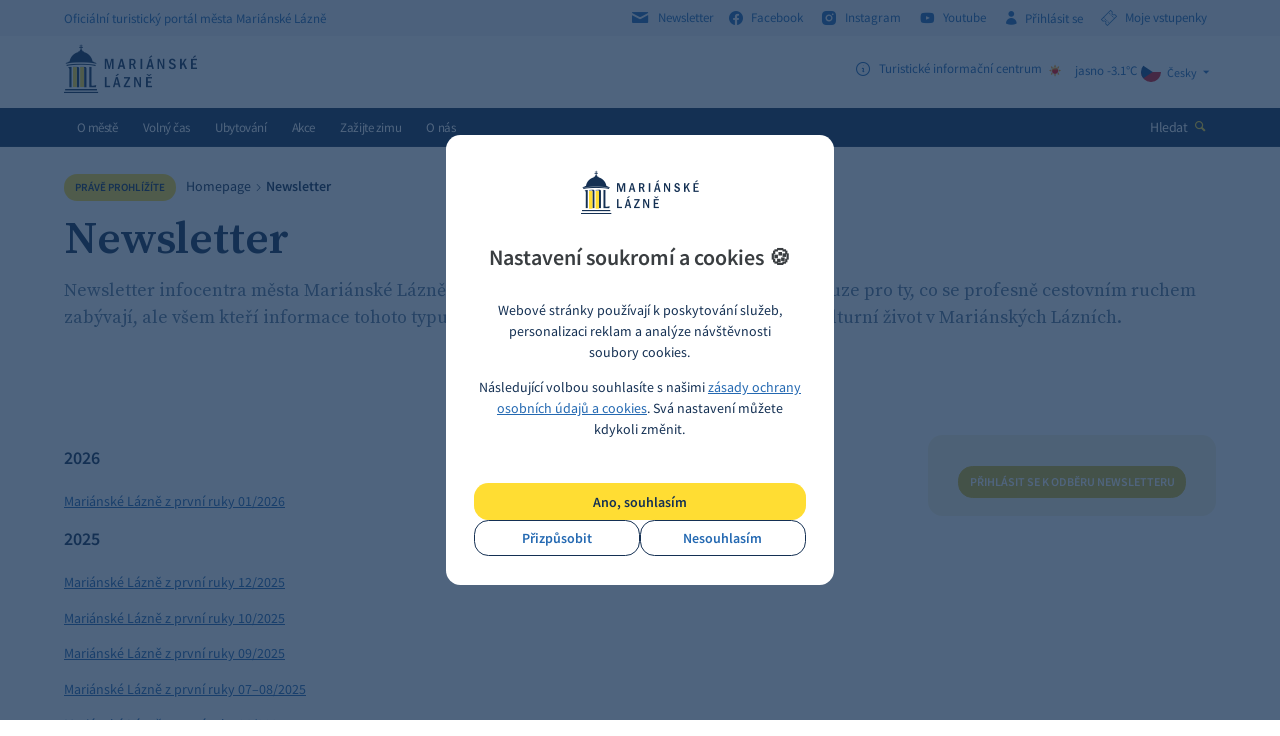

--- FILE ---
content_type: text/html; charset=utf-8
request_url: https://www.marianskelazne.cz/newsletter/
body_size: 7646
content:
<!DOCTYPE html><html class="no-js" lang="cs"><head><meta charset="utf-8" /><meta http-equiv="X-UA-Compatible" content="IE=edge" /><title>Newsletter :: Mariánské Lázně</title><meta name="keywords" content="Newsletter, Mariánské lázně z první ruky, turismus, novinky, kultura"><meta name="description" content="Newsletter infocentra města Mariánské Lázně "><meta name="author" content="Newlogic Digital - www.newlogic.cz" /><meta name="apple-itunes-app" content="app-id=6471837848" /><meta name="google-play-app" content="app-id=com.appsisto.marianskelazne" /><meta name="viewport" content="width=device-width, initial-scale=1.0" /><meta name="format-detection" content="telephone=no"><meta property="og:title" content="Newsletter" /><meta property="og:type" content="website" /><meta property="og:image" content="https://www.marianskelazne.cz/userfiles/newsletter_1483432404.jpg" /><meta property="og:url" content="https://www.marianskelazne.cz/newsletter/" /><meta property="og:description" content="Pro všechny, kteří se zajímají o kulturní život v Mariánských Lázních" /><meta property="og:site_name" content="www.marianskelazne.cz" /><meta name="robots" content="all,follow" /><meta name="p:domain_verify" content="9ad93f0c36cf114b960bf4f7dfcb416d"/><link rel="stylesheet" href="/dist/assets/core-2c3be4db.css"><link rel="preload" href="https://cdnjs.cloudflare.com/ajax/libs/jquery/3.6.4/jquery.min.js" as="script" /><link rel="preload" href="https://cdnjs.cloudflare.com/ajax/libs/slick-carousel/1.8.1/slick.min.js" as="script" /><link rel="preload" href="https://cdnjs.cloudflare.com/ajax/libs/jquery.touchswipe/1.6.19/jquery.touchSwipe.min.js" as="script" /><link rel="preload" href="https://cdnjs.cloudflare.com/ajax/libs/jquery-datetimepicker/2.4.5/jquery.datetimepicker.js" as="script" /><link rel="apple-touch-icon" sizes="57x57" href="/favicons/apple-touch-icon-57x57.png?v=5AAjM66Y3g"><link rel="apple-touch-icon" sizes="60x60" href="/favicons/apple-touch-icon-60x60.png?v=5AAjM66Y3g"><link rel="apple-touch-icon" sizes="72x72" href="/favicons/apple-touch-icon-72x72.png?v=5AAjM66Y3g"><link rel="apple-touch-icon" sizes="76x76" href="/favicons/apple-touch-icon-76x76.png?v=5AAjM66Y3g"><link rel="apple-touch-icon" sizes="114x114" href="/favicons/apple-touch-icon-114x114.png?v=5AAjM66Y3g"><link rel="apple-touch-icon" sizes="120x120" href="/favicons/apple-touch-icon-120x120.png?v=5AAjM66Y3g"><link rel="apple-touch-icon" sizes="144x144" href="/favicons/apple-touch-icon-144x144.png?v=5AAjM66Y3g"><link rel="apple-touch-icon" sizes="152x152" href="/favicons/apple-touch-icon-152x152.png?v=5AAjM66Y3g"><link rel="apple-touch-icon" sizes="180x180" href="/favicons/apple-touch-icon-180x180.png?v=5AAjM66Y3g"><link rel="icon" type="image/png" href="/favicons/favicon-32x32.png?v=5AAjM66Y3g" sizes="32x32"><link rel="icon" type="image/png" href="/favicons/favicon-194x194.png?v=5AAjM66Y3g" sizes="194x194"><link rel="icon" type="image/png" href="/favicons/favicon-96x96.png?v=5AAjM66Y3g" sizes="96x96"><link rel="icon" type="image/png" href="/favicons/android-chrome-192x192.png?v=5AAjM66Y3g" sizes="192x192"><link rel="icon" type="image/png" href="/favicons/favicon-16x16.png?v=5AAjM66Y3g" sizes="16x16"><link rel="manifest" href="/favicons/manifest.json?v=5AAjM66Y3g"><link rel="mask-icon" href="/favicons/safari-pinned-tab.svg?v=5AAjM66Y3g"><link rel="shortcut icon" href="/favicons/favicon.ico?v=5AAjM66Y3g"><meta name="apple-mobile-web-app-title" content="Mariánské Lázně"><meta name="application-name" content="Mariánské Lázně"><meta name="msapplication-TileColor" content="#1a4b80"><meta name="msapplication-TileImage" content="/favicons/mstile-144x144.png?v=5AAjM66Y3g"><meta name="msapplication-config" content="/favicons/browserconfig.xml?v=5AAjM66Y3g"><meta name="theme-color" content="#1a4b80"><script type="text/plain" data-lib-cookieconsent="performance"> (function(i,s,o,g,r,a,m){i['GoogleAnalyticsObject']=r;i[r]=i[r]||function(){ (i[r].q=i[r].q||[]).push(arguments)},i[r].l=1*new Date();a=s.createElement(o), m=s.getElementsByTagName(o)[0];a.async=1;a.src=g;m.parentNode.insertBefore(a,m) })(window,document,'script','https://www.google-analytics.com/analytics.js','ga'); ga('create', 'UA-33899519-1', 'auto'); ga('send', 'pageview'); </script><!-- Global site tag (gtag.js) - Google Analytics --><script> window.dataLayer = window.dataLayer || []; function gtag(){ window.dataLayer.push(arguments) } gtag('consent', 'default', { 'ad_storage': 'denied', 'analytics_storage': 'denied', 'ad_user_data': 'denied', 'ad_personalization': 'denied' }); </script><script async src="https://www.googletagmanager.com/gtag/js?id=G-QKFP4GTLJX"></script><script> gtag('js', new Date()); gtag('config', 'G-QKFP4GTLJX'); gtag('config', 'AW-629746958'); </script><script type="text/plain" data-lib-cookieconsent="performance"> gtag('consent', 'update', { 'ad_storage': 'granted', 'analytics_storage': 'granted' }); </script><script type="text/plain" data-lib-cookieconsent="marketing"> gtag('consent', 'update', { 'ad_user_data': 'granted', 'ad_personalization': 'granted' }); </script><!-- Měřicí kód seznam --><script src="https://c.seznam.cz/js/rc.js"></script><script type="text/plain" data-lib-cookieconsent="performance"> var retargetingConf = { rtgId: 98761, consent: 1 }; if (window.rc && window.rc.retargetingHit) { window.rc.retargetingHit(retargetingConf); } </script><!-- Facebook Pixel Code --><script type="text/plain" data-lib-cookieconsent="performance"> !function(f,b,e,v,n,t,s) {if(f.fbq)return;n=f.fbq=function(){n.callMethod? n.callMethod.apply(n,arguments):n.queue.push(arguments)}; if(!f._fbq)f._fbq=n;n.push=n;n.loaded=!0;n.version='2.0'; n.queue=[];t=b.createElement(e);t.async=!0; t.src=v;s=b.getElementsByTagName(e)[0]; s.parentNode.insertBefore(t,s)}(window, document,'script', 'https://connect.facebook.net/en_US/fbevents.js'); fbq('init', '192514611156330'); fbq('track', 'PageView'); </script><!-- End Facebook Pixel Code --><!-- Meta Pixel Code --><script type="text/plain" data-lib-cookieconsent="performance"> !function(f,b,e,v,n,t,s) {if(f.fbq)return;n=f.fbq=function(){n.callMethod? n.callMethod.apply(n,arguments):n.queue.push(arguments)}; if(!f._fbq)f._fbq=n;n.push=n;n.loaded=!0;n.version='2.0'; n.queue=[];t=b.createElement(e);t.async=!0; t.src=v;s=b.getElementsByTagName(e)[0]; s.parentNode.insertBefore(t,s)}(window, document,'script', 'https://connect.facebook.net/en_US/fbevents.js'); fbq('init', '519144167009745'); fbq('track', 'PageView'); </script><!-- End Meta Pixel Code --><link rel="stylesheet" href="https://cdnjs.cloudflare.com/ajax/libs/smart-app-banner/2.0.0/smart-app-banner.css" type="text/css" media="screen" /><link rel="apple-touch-icon" href="https://res.cloudinary.com/dcejiykxi/image/upload/v1694077416/tmp-3-1694077415773.png" /><link rel="android-touch-icon" href="https://res.cloudinary.com/dcejiykxi/image/upload/v1694077416/tmp-3-1694077415773.png" /></head><body class="sp "><div id="body"><header id="main_header"><div class="header_bar"><div class="wrapper"><div class="container"><div class="row"><div class="col text-left"><div class="desc"><strong class="title"><i>Oficiální turistický portál města Mariánské Lázně</i></strong></div></div><div class="col text-right"><div class="social"><strong class="title hide"><i>Sledujte nás</i></strong><a href="/newsletter/" class="link"><i class="icon icon-envelope r middle"></i><i>Newsletter</i></a><a href="http://facebook.com/marianskelazne.cz" class="link" target="_blank" rel="noopener"><i class="icon icon-facebook r middle"></i><i>Facebook</i></a><a href="http://instagram.com/marianskelazne.cz" class="link" target="_blank" rel="noopener"><i class="icon icon-instagram r middle"></i><i>Instagram</i></a><a href="https://www.youtube.com/channel/UCMBEjjDcIi0u3ETkH_802Mw?view_as=subscriber" class="link" target="_blank" rel="noopener"><i class="icon icon-youtube r middle"></i><i>Youtube</i></a><a href="#" class="link login" data-dialog="/extranet/prihlaseni/"><i class="icon icon-user r middle"></i><i>Přihlásit se </i></a><a href=" http://vstupenky.marianskelazne.cz/kisml/General/Account" target="_blank" class="link login"><i class="icon icon-ticket r middle"></i><i>Moje vstupenky</i></a></div></div></div></div></div></div><div class="header"><div class="wrapper"><div class="container"><div class="row"><div class="col col-3 text-left"><a href="/" class="logo"><i class="icon icon-logo"><i class="path1"></i><i class="path2"></i><i class="path3"></i></i></a></div><div class="col col-9 text-right justify-end gap-12"><div class="info lg:flex lg:gap-12"><strong class="title hide"><i>info</i></strong><a href="#" class="item" data-dialog="/dialog-info/"><i class="icon icon-info r middle"></i><i class="middle">Turistické informační centrum</i></a><a class="item" target="_blank" rel="noopener" href="https://pocasi.seznam.cz/stat/cesko/marianske-lazne-muni_1237" title="jasno -3.1°C"><i class="icon middle"><img loading="lazy" src="https://openweathermap.org/img/w/01d.png" width="26" height="26" alt="" /></i><i class="middle">jasno -3.1°C</i></a></div><div class="lang"><strong class="title hide"><i>Jazyk</i></strong><div class="active"><a href="#" class="item" data-header-langs><img src="https://cdnjs.cloudflare.com/ajax/libs/flag-icons/6.8.0/flags/1x1/cz.svg" loading="lazy" width="20" height="20" alt="cs"><i>Česky</i><i class="icon icon-arrow-down l"></i></a></div><div class="list"><a href="/en/newsletter/1485785806/1505718089/" class="item"><span class="flag-icon flag-icon-gb"></span><img src="https://cdnjs.cloudflare.com/ajax/libs/flag-icons/6.8.0/flags/1x1/gb.svg" loading="lazy" width="20" height="20" alt="gb"><i>English</i></a><a href="/de/newsletter/1485354255/" class="item"><span class="flag-icon flag-icon-de"></span><img src="https://cdnjs.cloudflare.com/ajax/libs/flag-icons/6.8.0/flags/1x1/de.svg" loading="lazy" width="20" height="20" alt="de"><i>Deutsch</i></a><a href="/ru/newsletter/1484560117/1505718123/" class="item"><span class="flag-icon flag-icon-ru"></span><img src="https://cdnjs.cloudflare.com/ajax/libs/flag-icons/6.8.0/flags/1x1/ru.svg" loading="lazy" width="20" height="20" alt="ru"><i>Русский</i></a></div></div></div></div></div></div></div><div class="header_wrapper"><div class="header_nav"><div class="wrapper"><div class="container"><div class="row"><div class="col text-left"><button class="icon icon-menu ssm-toggle-nav" aria-label="Menu"></button><a href="/" class="logo"><i class="icon icon-logo"><i class="path1"></i><i class="path2"></i><i class="path3"></i></i></a><nav class="nav"><ul><li><a href="/o-meste/" class="" target="_self"><i>O městě</i></a><div class="sub_nav"><div class="column"><div class="item"><ul><li><a href="/o-meste/novinky-box/" title=""><i>Aktuality</i></a></li><li><a href="/unesco/" title=""><i>Světové dědictví UNESCO</i></a></li><li><a href="/o-meste/historie-mesta/" title=""><i>Historie města</i></a></li><li><a href="/o-meste/lazne-a-wellness/" title=""><i>Lázně a wellness</i></a></li><li><a href="/o-meste/nejznamejsi-mista/" title=""><i>Nejznámější místa</i></a></li><li><a href="/o-meste/kazdorocni-akce/" title=""><i>Každoroční akce</i></a></li><li><a href="/o-meste/virtualni-prohlidka/" title=""><i>Virtuální prohlídka</i></a></li><li><a href="/o-meste/kudy-k-nam/" title=""><i>Kudy k nám</i></a></li></ul></div></div></div></li><li><a href="/volny-cas/" class="" target="_self"><i>Volný čas</i></a><div class="sub_nav"><div class="column"><div class="item"><ul><li><a href="/volny-cas/vyrazte-na-vylet/" title=""><i>Vyrazte na výlet</i></a></li><li><a href="/volny-cas/sport/" title=""><i>Sport</i></a></li><li><a href="/prohlidky/" title=""><i>Komentované prohlídky</i></a></li><li><a href="/volny-cas/vyznamna-mista-box/" title=""><i>Významná místa</i></a></li><li><a href="/volny-cas/kultura/" title=""><i>Kultura</i></a></li><li><a href="/stezka-spisovatelu/" title=""><i>Stezka spisovatelů</i></a></li><li><a href="/volny-cas/dendrologicka-stezka/" title=""><i>Dendrologická stezka Václava Skalníka</i></a></li></ul></div></div></div></li><li><a href="/ubytovani/" class="" target="_self"><i>Ubytování</i></a><div class="sub_nav"><div class="column"><div class="item"><ul><li><a href="/ubytovani/hotely/" title=""><i>Hotely</i></a></li><li><a href="/ubytovani/pensiony/" title=""><i>Pensiony</i></a></li><li><a href="/ubytovani/kempy/" title=""><i>Kempy</i></a></li><li><a href="/ubytovani/apartmany/" title=""><i>Apartmány</i></a></li></ul></div></div></div></li><li><a href="/kalendar/" class="" target="_self"><i>Akce</i></a></li><li><a href="/letosvmariankach/" class="" target="_self"><i>Zažijte zimu</i></a></li><li><a href="/o-nas/" class="" target="_self"><i>O nás</i></a><div class="sub_nav"><div class="column"><div class="item"><ul><li><a href="/kis/nase-cinnosti/" title=""><i>Naše činnosti</i></a></li><li><a href="/kis/nasi-partneri/" title=""><i>Naši partneři</i></a></li><li><a href="/dum-chopin/" title=""><i>Dům Chopin</i></a></li><li><a href="/o-nas/turisticke-informacni-centrum-marianske-lazne/" title=""><i>Turistické informační centrum Mariánské Lázně </i></a></li></ul></div></div></div></li></ul></nav></div><div class="col text-right"><div class="search"><button class="btn" data-dialog="/dialog-search/" aria-label="Hledat"><i>Hledat</i><i class="icon icon-search l color-b"></i></button></div></div></div></div></div></div></div></header><main id="page"><div class="comp_breadcrumbs light"><div class="wrapper"><div class="container"><div class="part_ui_breadcrumbs"><strong class="title"><i>Právě prohlížíte</i></strong><div class="breadcrumbs"><a href="/homepage/"><i>Homepage</i></a><i class="pipe"></i><span style="font-weight: 600;">Newsletter</span></div></div></div></div></div><section class="comp_detail"><div class="wrapper"><div class="container"><div class="heading heading-primary "><h1 class="h"><i>Newsletter</i></h1><div class="wsw"><p>Newsletter infocentra města Mariánské Lázně "Mariánské Lázně z první ruky" není určen pouze pro ty, co se profesně cestovním ruchem zabývají, ale všem kteří informace tohoto typu potřebují pro svou práci nebo se zajímají o kulturní život v Mariánských Lázních. </p></div></div><script type="text/plain" data-cookieconsent="performance"> window.addEventListener('load', (event) => { $('.smg-store-buttons .smg-hide-mobile').click(function () { gtag('event', 'click_app_download'); }); }); </script><div class="row"><div class="col col-9 col-12-t text-left"></div><div class="col col-3 col-12-t text-right"></div></div><div class="row row--flex flex-wrap"><div class="col col-9 col-12-t text-left"><div class="part_detail_text"><div class="wsw"><h2 style="text-align: left;">2026</h2><p><a href="/userfiles/newsletter-leden-2025_17679606204308.pdf" target="_blank" rel="noopener">Mariánské Lázně z první ruky 01/2026</a></p><h2 style="text-align: left;">2025</h2><p><a href="/userfiles/newsletter-prosinec-2025_17660652634107.pdf" target="_blank" rel="noopener">Mariánské Lázně z první ruky 12/2025</a></p><p><a href="/userfiles/newsletter-rijen-2025_17593908061638.pdf" target="_blank" rel="noopener">Mariánské Lázně z první ruky 10/2025</a></p><p><a href="/userfiles/newsletter-zari-2025_17570658259732.pdf" target="_blank" rel="noopener">Mariánské Lázně z první ruky 09/2025</a></p><p><a href="/userfiles/newsletter-cervenecsrpen-2025_17515252658738.pdf" target="_blank" rel="noopener">Mariánské Lázně z první ruky 07–08/2025</a></p><p><a href="/userfiles/newsletter-cerven-2025_17486005819468.pdf" target="_blank" rel="noopener">Mariánské Lázně z první ruky 06/2025</a></p><p><a href="/userfiles/newsletter-kveten-2025_17467350883491.pdf" target="_blank" rel="noopener">Mariánské Lázně z první ruky 05/2025</a></p><p><a href="/userfiles/newsletter-duben-2025_17436745041077.pdf" target="_blank" rel="noopener">Mariánské Lázně z první ruky 04/2025</a></p><p><a href="/userfiles/newsletter-brezen-2025_17409976423317.pdf" target="_blank" rel="noopener">Mariánské Lázně z první ruky 03/2025</a></p><p><a href="/userfiles/newsletter-unor-2025_17386560534439.pdf" target="_blank" rel="noopener">Mariánské Lázně z první ruky 02/2025</a></p><p><a href="/userfiles/newsletter-leden-2025_17362363303113.pdf" target="_blank" rel="noopener">Mariánské Lázně z první ruky 01/2025</a></p><h2 style="text-align: left;">2024</h2><p><a href="/userfiles/newsletter-prosinec-2024_17332211301908.pdf" target="_blank" rel="noopener">Mariánské Lázně z první ruky 12/2024</a></p><p><a href="/userfiles/newsletter-listopad-2024_17309649002271.pdf" target="_blank" rel="noopener">Mariánské Lázně z první ruky 11/2024</a></p><p><a href="/userfiles/newsletter-rijen-2024_17277668633471.pdf" target="_blank" rel="noopener">Mariánské Lázně z první ruky 10/2024</a></p><p><a href="/userfiles/newsletter-zari-2024_17254419483285.pdf" target="_blank" rel="noopener">Mariánské Lázně z první ruky 09/2024</a></p><p><a href="/userfiles/newsletter-cervenecsrpen-2024_17199177426735.pdf" target="_blank" rel="noopener">Mariánské Lázně z první ruky 07–08/2024</a></p><p><a href="/userfiles/newsletter-cerven-2024_17171499409688.pdf" target="_blank" rel="noopener">Mariánské Lázně z první ruky 06/2024</a></p><p><a href="/userfiles/newsletter-kveten-2024_17147322990739.pdf" target="_blank" rel="noopener">Mariánské Lázně z první ruky 05/2024</a></p><p><a href="/userfiles/newsletter-duben-2024_17116366327191.pdf" target="_blank" rel="noopener">Mariánské Lázně z první ruky 04/2024</a></p><p><a href="/userfiles/newsletter-brezen-2024_17092932838836.pdf" target="_blank" rel="noopener">Mariánské Lázně z první ruky 03/2024</a></p><p><a href="/userfiles/newsletter-unor-2024_17067791729555.pdf" target="_blank" rel="noopener">Mariánské Lázně z první ruky 02/2024</a></p><p><a href="/userfiles/newsletter-leden-2024_17045338826699.pdf" target="_blank" rel="noopener">Mariánské Lázně z první ruky 01/2024</a></p><h2 style="text-align: left;">2023</h2><p><a href="/userfiles/newsletter-prosinec-2023_17015160899153.pdf" target="_blank" rel="noopener">Mariánské Lázně z první ruky 12/2023</a></p><p><a href="/userfiles/newsletter-listopad-2023_16988269331083.pdf" target="_blank" rel="noopener">Mariánské Lázně z první ruky 11/2023</a></p><p><a href="/userfiles/newsletter-rijen-2023_16965808017812.pdf" target="_blank" rel="noopener">Mariánské Lázně z první ruky 10/2023</a></p><p><a href="/userfiles/newsletter-zari-2023_16934878068551.pdf" target="_blank" rel="noopener">Mariánské Lázně z první ruky 09/2023</a></p><p><a href="/userfiles/newsletter_cervenec-srpen_2023.pdf" target="_blank" rel="noopener">Mariánské Lázně z první ruky 07-08/2023</a></p><p><a href="/userfiles/newsletter_cerven_2023.pdf" target="_blank" rel="noopener">Mariánské Lázně z první ruky 06/2023</a></p><p><a href="/userfiles/newsletter_kveten_2023.pdf" target="_blank" rel="noopener">Mariánské Lázně z první ruky 05/2023</a></p><p><a href="/userfiles/newsletter_duben_2023.pdf" target="_blank" rel="noopener">Mariánské Lázně z první ruky 04/2023</a></p><p><a href="/userfiles/newsletter_brezen_2023.pdf" target="_blank" rel="noopener">Mariánské Lázně z první ruky 03/2023</a></p><p><a href="/userfiles/newsletter_unor_2023.pdf" target="_blank" rel="noopener">Mariánské Lázně z první ruky 02/2023</a></p><p><a href="/userfiles/newsletter_leden_2023.pdf" target="_blank" rel="noopener">Mariánské Lázně z první ruky 01/2023</a></p><h2 style="text-align: left;">2022</h2><p><a href="/userfiles/newsletter_prosinec_2022.pdf" target="_blank" rel="noopener">Mariánské Lázně z první ruky 12/2022</a></p><p><a href="/userfiles/newsletter_listopad_2022.pdf">Mariánské Lázně z první ruky 11/2022</a></p><p><a href="/userfiles/newsletter_rijen_2022.pdf" target="_blank" rel="noopener">Mariánské Lázně z první ruky 10/2022</a></p><p><a href="/userfiles/newsletter_zari_2022.pdf" target="_blank" rel="noopener">Mariánské Lázně z první ruky 09/2022</a></p><p><a href="/userfiles/newsletter_cervenec-srpen_2022.pdf" target="_blank" rel="noopener">Mariánské Lázně z první ruky 07-08/2022</a></p><p><a href="/userfiles/newsletter_cerven_2022.pdf" target="_blank" rel="noopener">Mariánské Lázně z první ruky 06/2022</a></p><p><a href="/userfiles/newsletter_kveten_2022.pdf">Mariánské Lázně z první ruky 05/2022</a></p><p><a href="/userfiles/newsletter_duben_2022.pdf" target="_blank" rel="noopener">Mariánské Lázně z první ruky 04/2022</a></p><p><a href="/userfiles/newsletter_brezen_2022.pdf" target="_blank" rel="noopener">Mariánské Lázně z první ruky 03/2022</a></p><p><a href="/userfiles/newsletter_unor_2022.pdf" target="_blank" rel="noopener">Mariánské Lázně z první ruky 02/2022</a></p><p><a href="/userfiles/newsletter_leden_2022.pdf" target="_blank" rel="noopener">Mariánské Lázně z první ruky 01/2022</a></p><h2 style="text-align: left;">2021</h2><p><a href="/userfiles/newsletter_prosinec_2021.pdf" target="_blank" rel="noopener">Mariánské Lázně z první ruky 12/2021</a></p><p><a href="/userfiles/newsletter_listopad_2021.pdf" target="_blank" rel="noopener">Mariánské Lázně z první ruky 11/2021</a></p><p><a href="/userfiles/newsletter_rijen_2021.pdf" target="_blank" rel="noopener">Mariánské Lázně z první ruky 10/2021</a></p><p><a href="/userfiles/newsletter_zari_2021.pdf" target="_blank" rel="noopener">Mariánské Lázně z první ruky 09/2021</a></p><p><a href="/userfiles/newsletter_cervenec-srpen_2021.pdf" target="_blank" rel="noopener">Mariánské Lázně z první ruky 07-08/2021</a></p><p><a href="/userfiles/newsletter_cerven_2021.pdf">Mariánské Lázně z první ruky 06/2021</a></p><p><a href="/userfiles/newsletter_kveten_2021.pdf" target="_blank" rel="noopener">Mariánské Lázně z první ruky 05/2021</a></p><p><a href="/userfiles/newsletter_duben_2021.pdf" target="_blank" rel="noopener">Mariánské Lázně z první ruky 04/2021</a></p><p><a href="/userfiles/newsletter_brezen_2021.pdf" target="_blank" rel="noopener">Mariánské Lázně z první ruky 03/2021</a></p><p><a href="/userfiles/newsletter_unor_2021.pdf" target="_blank" rel="noopener">Mariánské Lázně z první ruky 02/2021</a></p><p><a href="/userfiles/newsletter_leden_2021.pdf" target="_blank" rel="noopener">Mariánské Lázně z první ruky 01/2021</a></p><h2 style="text-align: left;">2020</h2><p><a href="/userfiles/newsletter_prosinec_2020.pdf" target="_blank" rel="noopener">Mariánské Lázně z první ruky 12/2020</a></p><p><a href="/userfiles/newsletter_listopad_2020.pdf">Mariánské Lázně z první ruky 11/2020</a></p><p><a href="/userfiles/newsletter_rijen_2020.pdf" target="_blank" rel="noopener">Mariánské Lázně z první ruky 10/2020</a></p><p><a href="/userfiles/newsletter_zari_2020.pdf" target="_blank" rel="noopener">Mariánské Lázně z první ruky 09/2020</a></p><p><a href="/userfiles/newsletter_srpen_2020.pdf">Mariánské Lázně z první ruky 08/2020</a></p><p><a href="/userfiles/newsletter_cervenec_2020.pdf">Mariánské Lázně z první ruky 07/2020</a></p><p><a href="/userfiles/newsletter_cerven_2020.pdf" target="_blank" rel="noopener">Mariánské Lázně z první ruky 06/2020</a></p><p><a href="/userfiles/newsletter_kveten_2020.pdf">Mariánské Lázně z první ruky 05/2020</a></p><p><a href="/userfiles/newsletter_duben_2020.pdf" target="_blank" rel="noopener">Mariánské Lázně z první ruky 04/2020</a></p><p><a href="/userfiles/newsletter_brezen_2020.pdf" target="_blank" rel="noopener">Mariánské Lázně z první ruky 03/2020</a></p><p><a href="/userfiles/newsletter_unor_2020.pdf" target="_blank" rel="noopener">Mariánské Lázně z první ruky 02/2020</a></p><p><a href="/userfiles/newsletter_leden_2020.pdf" target="_blank" rel="noopener">Mariánské Lázně z první ruky 01/2020</a></p><h2 style="text-align: left;">2019</h2><p><a href="/userfiles/newsletter_prosinec_2019.pdf" target="_blank" rel="noopener">Mariánské Lázně z první ruky 12/2019</a></p><p><a href="/userfiles/newsletter_listopad_2019.pdf">Mariánské Lázně z první ruky 11/2019</a></p><p><a href="/userfiles/newsletter_rijen_2019.pdf" target="_blank" rel="noopener">Mariánské Lázně z první ruky 10/2019</a></p><p><a href="/userfiles/newsletter_zari_2019.pdf" target="_blank" rel="noopener">Mariánské Lázně z první ruky 09/2019</a></p><p><a href="/userfiles/newsletter_srpen_2019.pdf">Mariánské Lázně z první ruky 08/2019</a></p><p><a href="/userfiles/newsletter_cervenec_2019.pdf" target="_blank" rel="noopener">Mariánské Lázně z první ruky 07/2019</a></p><p><a href="/userfiles/newsletter_cerven_2019.pdf" target="_blank" rel="noopener">Mariánské Lázně z první ruky 06/2019</a></p><p><a href="/userfiles/newsletter_kveten_2019.pdf" target="_blank" rel="noopener">Mariánské Lázně z první ruky 05/2019</a></p><p><a href="/userfiles/newsletter_duben_2019.pdf"> Mariánské Lázně z první ruky 04/2019</a></p><p><a href="/userfiles/newsletter_brezen_2019.pdf">Mariánské Lázně z první ruky 03/2019</a></p><p><a href="/userfiles/newsletter_unor_2019.pdf">Mariánské Lázně z první ruky 02/2019</a></p><p><a href="/userfiles/newsletter_leden_2019.pdf">Mariánské Lázně z první ruky 01/2019</a></p><h2 style="text-align: left;">2018</h2><p><a href="http://www.marianskelazne.cz/userfiles/newsletter_prosinec_2018.pdf">Mariánské Lázně z první ruky 12/2018</a></p><p><a href="/userfiles/newsletter_listopad_2018.pdf">Mariánské Lázně z první ruky 11/2018</a></p><p><a href="/userfiles/newsletter_rijen_2018.pdf">Mariánské Lázně z první ruky 10/2018</a></p><p><a href="/userfiles/newsletter_zari_2018.pdf">Mariánské Lázně z první ruky 09/2018</a></p><p><a href="/userfiles/newsletter_srpen_2018.pdf">Mariánské Lázně z první ruky 08/2018</a></p><p><a href="/userfiles/newsletter_cervenec_2018.pdf">Mariánské Lázně z první ruky 07/2018</a></p><p><a href="/userfiles/newsletter_cerven_2018.pdf">Mariánské Lázně z první ruky 06/2018</a></p><p><a href="/userfiles/newsletter_kveten_2018.pdf">Mariánské Lázně z první ruky 05/2018</a></p><p><a href="/userfiles/newsletter_duben_2018.pdf">Mariánské Lázně z první ruky 04/2018</a></p><p><a href="/userfiles/newsletter_brezen_2018.pdf">Mariánské Lázně z první ruky 03/2018</a></p><p><a href="/userfiles/newsletter_unor_2018.pdf">Mariánské Lázně z první ruky 02/2018</a></p><p><a href="/userfiles/newsletter_leden_-2018.pdf">Mariánské Lázně z první ruky 01/2018</a></p><h2>2017</h2><p><a href="/userfiles/newsletter_prosinec-2017.pdf">Mariánské Lázně zprvní ruky 12/2017</a></p><p><a href="/userfiles/newsletter_listopad_2017.pdf">Mariánské Lázně zprvní ruky 11/2017</a></p><p><a href="/userfiles/newsletter_rijen-2017.pdf">Mariánské Lázně zprvní ruky 10/2017</a></p><p><a href="/userfiles/newsletter_zari-2017.pdf">Mariánské Lázně zprvní ruky 09/2017</a></p><p><a href="/userfiles/newsletter_srpen-2017.pdf">Mariánské Lázně zprvní ruky 08/2017</a></p><p><a href="http://www.marianskelazne.cz/userfiles/newsletter_cervenec_2017.pdf">Mariánské Lázně z první ruky 07/2017</a></p><p><a href="/userfiles/newsletter_cerven_2017.pdf">Mariánské Lázně z první ruky 06/2017</a></p><p><a href="http://www.marianskelazne.cz/userfiles/newsletter_kveten_2017.pdf">Mariánské Lázně z první ruky 05/2017</a></p><p><a href="/userfiles/newsletter_duben_2017.pdf">Mariánské Lázně z první ruky 04/2017</a></p><p><a href="/userfiles/newsletter_brezen_2017.pdf">Mariánské Lázně z první ruky 03/2017</a></p><p><a href="/userfiles/newsletter_unor_2017.pdf">Mariánské Lázně z první ruky 02/2017</a></p><p><a href="/userfiles/newsletter_leden_2017.pdf">Mariánské Lázně z první ruky 01/2017</a></p><h2>2016</h2><p><a href="/userfiles/newsletter_prosinec_2016_1480585891.pdf">Mariánské Lázně z první ruky 12/2016</a></p><p><a href="/userfiles/newsletter_listopad_2016.pdf">Mariánské Lázně z první ruky 11/2016</a></p><p><a href="/userfiles/newsletter_rijen_2016_1475241426.pdf">Mariánské Lázně z první ruky 10/2016</a></p></div></div></div><div class="col col-3 col-12-t text-right"><div class="part_infobox_info"><div class="wsw"></div><a href="http://eepurl.com/cv8-3r" class="btn btn-primary color-b2 uppercase small"><i>Přihlásit se k odběru newsletteru</i></a></div></div></div></div></div></section><div class="comp_breadcrumbs"><div class="wrapper"><div class="container"><div class="part_ui_breadcrumbs"><strong class="title"><i>Právě prohlížíte</i></strong><div class="breadcrumbs"><a href="/homepage/"><i>Homepage</i></a><i class="pipe"></i><span style="font-weight: 600;">Newsletter</span></div></div></div></div></div><section class="comp_social" data-reveal-fade><div class="container"><div class="wrapper"><div class="logo"><span class="icon icon-logo-wide"><i class="path1"></i><i class="path2"></i><i class="path3"></i></span><i>Oficiální turistický portál města</i></div><div class="partners row"><div class="col col-12 text-center"><a href="http://www.kr-karlovarsky.cz/" target="_blank" rel="noopener" style="margin: 1em;display: inline-block"><img loading="lazy" src="/userfiles/thumbs/f/logo_kv4_3_kreslici-platno-1_kreslici-platno-1_1639383067_175x50_ftt_90.webp" alt="Karlovarský kraj" title="Karlovarský kraj" width="175" height="50" class="object-contain" /></a><a href="http://www.zivykraj.cz/" target="_blank" rel="noopener" style="margin: 1em;display: inline-block"><img loading="lazy" src="/userfiles/thumbs/c/zivykraj_kreslici-platno-1_1639383193_175x50_ftt_90.webp" alt="Živý kraj" title="Živý kraj" width="175" height="50" class="object-contain" /></a><a href="https://www.czechtourism.cz/" target="_blank" rel="noopener" style="margin: 1em;display: inline-block"><img loading="lazy" src="/userfiles/thumbs/8/logo-czechia_kreslici-platno-1_1675330053_175x50_ftt_90.webp" alt="Czechtourism" title="Czechtourism" width="175" height="50" class="object-contain" /></a><a href="https://www.kudyznudy.cz/" target="_blank" rel="noopener" style="margin: 1em;display: inline-block"><img loading="lazy" src="/userfiles/thumbs/c/kudy-z-nudy-logo-2_1648719676_175x50_ftt_90.webp" alt="Kudyznudy" title="Kudyznudy" width="175" height="50" class="object-contain" /></a></div></div></div></div></section><!-- Měřicí kód gtag.js --><script type="text/plain" data-cookieconsent="marketing">gtag('event', 'view_content', {"content_type":"article","item_id":1005,"item_name":"Newsletter","page_path":"\/newsletter\/"}); </script></main><footer id="main_footer"><div class="sub_footer"><div class="wrapper"><div class="container"><div class="row"><div class="col col-6-t col-12-m"><div class="info"><a class="icon icon-logo"><i class="path1"></i><i class="path2"></i></a><small><i>Web provozuje<br>Infocentrum Mariánské Lázně s.r.o. <br> IČO 25208438<br> Společnost je zapsaná v obchodním rejstříku vedeném<br>u Krajského soudu v Plzní oddíl C 8476/KSPL.</i></small><div class="links"></div></div></div><div class="col col-6-t col-12-m"><div class="list"><strong class="title"><i>Turistické informační centrum</i></strong><ul><li><a href="https://goo.gl/maps/2FaZ3GorGSJrrzYb8" title="" target="_blank" rel="noopener"><i class="icon">A:</i><i>Hlavní 47, 353 01 Mariánské Lázně</i></a></li><li><a href="tel:+420777338865" title=""><i class="icon">T:</i><i>+ 420 777 338 865</i></a></li><li><a href="mailto:info@marianskelazne.cz" title=""><i class="icon">M:</i><i>info@marianskelazne.cz</i></a></li></ul></div></div><div class="col col-6-t col-12-m"><div class="list"><strong class="title"><i>Pomoc</i></strong><ul><li><a href="/soubory-ke-stazeni/" title=""><i>Soubory ke stažení</i></a></li><li><a href="/jak-se-k-nam-dostat/" title=""><i>Jak se k nám dostat?</i></a></li><li><a href="/faq-nejcastejsi-dotazy/" title=""><i>FAQ - Nejčastější dotazy</i></a></li><li><a href="/inzerce-v-katalogu-firem-pomoc/" title=""><i>Inzerce v Katalogu ubytování</i></a></li><li><a href="/pro-media/" title=""><i>Pro média</i></a></li></ul></div></div><div class="col col-6-t col-12-m"><div class="list"><strong class="title"><i>Užitečné odkazy</i></strong><ul><li><a href="/muml-cz/" title="" target="_blank" rel="noopener"><i>Městský úřad Mariánské Lázně</i></a></li><li><a href="/destinacni-spolecnost/" title="" target="_blank" rel="noopener"><i>Lokální destinační agentura</i></a></li><li><a href="/marlazne-cz/" title="" target="_blank" rel="noopener"><i>Fotobanka města Mariánské Lázně</i></a></li><li><a href="/sport-marianskelazne-cz/" title="" target="_blank" rel="noopener"><i>Správa městských sportovišť</i></a></li><li><a href="/newsletter_pres/" title="" target="_blank" rel="noopener"><i>Newsletter</i></a></li></ul></div></div></div></div></div></div><div class="footer"><div class="wrapper"><div class="container"><div class="row"><div class="col col-12-m text-left"><small><i>Copyright &copy; 2026 Mariánské Lázně</i></small><span class="line">&nbsp;|&nbsp;</span><a href="/mapa-stranek/" title="" class="link"><i>Mapa stránek</i></a><span class="line"> | </span><a href="/gdpr/" class="link"><i>Zásady ochrany osobních údajů a cookies</i></a></div><div class="col col-12-m text-right"><small class="by"><i>web od</i></small><a href="#" title="Newlogic" class="icon icon-nl-logo" data-nl-logo><i class="path1"></i><i class="path2"></i></a><div class="nl_logo_popup hide"><div class="inner"><i><a href="https://www.newlogic.cz/kontakt/" title="New Logic studio" target="_blank" rel="noopener">NewLogic.cz - tvorba webových stránek.</a></i></div></div></div></div></div></div></div></footer></div><div class="c-cookieconsent is-center" data-controller="c-cookieconsent"><div class="c"><div class="c_head mt-2"><i class="icon icon-logo"><i class="path1"></i><i class="path2"></i><i class="path3"></i></i><div class="ui-heading lg md:my-8">Nastavení soukromí a cookies&nbsp;🍪</div></div><div class="c_body"><div class="wsw xs md:sm"><p>Webové stránky používají k poskytování služeb, personalizaci reklam a analýze návštěvnosti soubory cookies.</p><p>Následující volbou souhlasíte s našimi <a href="/gdpr">zásady ochrany osobních údajů a cookies</a>. Svá nastavení můžete kdykoli změnit.</p></div></div><div class="c_foot flex-col gap-y-2"><div class="col w-full"><button class="btn btn-primary color-b lg w-full" data-action="click->c-cookieconsent#approve">Ano, souhlasím</button></div><div class="col w-full"><div class="flex items-center gap-6"><a href="/gdpr/" class="btn btn-outline w-full"><span>Přizpůsobit</span></a><button class="btn btn-outline w-full" data-action="click->c-cookieconsent#decline"><span>Nesouhlasím</span></button></div></div></div></div></div><script src="https://cdnjs.cloudflare.com/ajax/libs/jquery/3.6.4/jquery.min.js" defer></script><script src="https://cdnjs.cloudflare.com/ajax/libs/slick-carousel/1.8.1/slick.min.js" defer></script><script src="https://cdnjs.cloudflare.com/ajax/libs/jquery.touchswipe/1.6.19/jquery.touchSwipe.min.js" defer></script><script src="https://cdnjs.cloudflare.com/ajax/libs/jquery-datetimepicker/2.4.5/jquery.datetimepicker.js" defer></script><script src="/dist/assets/core-e20f8266.js" type="module"></script><script src="/dist/assets/marianky-6c097757.js" defer></script><script type="text/plain" data-lib-cookieconsent="performance"> function sendGtag(elm) { gtag("event", "select_content", { content_type: elm.dataset.content_type, item_id: elm.dataset.item_id, item_name: elm.dataset.item_name, index: elm.dataset.index, page_path: elm.dataset.page_path }); } </script><script type="text/javascript" src="https://cdnjs.cloudflare.com/ajax/libs/smart-app-banner/2.0.0/smart-app-banner.js" ></script><script type="text/javascript"> new SmartBanner({ daysHidden: 15, // days to hide banner after close button is clicked (defaults to 15) daysReminder: 90, // days to hide banner after "VIEW" button is clicked (defaults to 90) appStoreLanguage: "cz", // language code for the App Store (defaults to user's browser language) title: "Mariánské Lázně", author: "AppSisto", button: "Otevřít", store: { ios: "On the App Store", android: "In Google Play", }, price: { ios: "", android: "", }, // , theme: '' // put platform type ('ios', 'android', etc.) here to force single theme on all device // , icon: '' // full path to icon image if not using website icon image //force: "ios", // Uncomment for platform emulation }); </script></body></html>

--- FILE ---
content_type: text/css
request_url: https://www.marianskelazne.cz/dist/assets/core-2c3be4db.css
body_size: 35446
content:
*,:before,:after{--tw-border-spacing-x:0;--tw-border-spacing-y:0;--tw-translate-x:0;--tw-translate-y:0;--tw-rotate:0;--tw-skew-x:0;--tw-skew-y:0;--tw-scale-x:1;--tw-scale-y:1;--tw-pan-x: ;--tw-pan-y: ;--tw-pinch-zoom: ;--tw-scroll-snap-strictness:proximity;--tw-ordinal: ;--tw-slashed-zero: ;--tw-numeric-figure: ;--tw-numeric-spacing: ;--tw-numeric-fraction: ;--tw-ring-offset-shadow:0 0 #0000;--tw-ring-shadow:0 0 #0000;--tw-shadow:0 0 #0000;--tw-shadow-colored:0 0 #0000;--tw-blur: ;--tw-brightness: ;--tw-contrast: ;--tw-grayscale: ;--tw-hue-rotate: ;--tw-invert: ;--tw-saturate: ;--tw-sepia: ;--tw-drop-shadow: ;--tw-backdrop-blur: ;--tw-backdrop-brightness: ;--tw-backdrop-contrast: ;--tw-backdrop-grayscale: ;--tw-backdrop-hue-rotate: ;--tw-backdrop-invert: ;--tw-backdrop-opacity: ;--tw-backdrop-saturate: ;--tw-backdrop-sepia: }::backdrop{--tw-border-spacing-x:0;--tw-border-spacing-y:0;--tw-translate-x:0;--tw-translate-y:0;--tw-rotate:0;--tw-skew-x:0;--tw-skew-y:0;--tw-scale-x:1;--tw-scale-y:1;--tw-pan-x: ;--tw-pan-y: ;--tw-pinch-zoom: ;--tw-scroll-snap-strictness:proximity;--tw-ordinal: ;--tw-slashed-zero: ;--tw-numeric-figure: ;--tw-numeric-spacing: ;--tw-numeric-fraction: ;--tw-ring-offset-shadow:0 0 #0000;--tw-ring-shadow:0 0 #0000;--tw-shadow:0 0 #0000;--tw-shadow-colored:0 0 #0000;--tw-blur: ;--tw-brightness: ;--tw-contrast: ;--tw-grayscale: ;--tw-hue-rotate: ;--tw-invert: ;--tw-saturate: ;--tw-sepia: ;--tw-drop-shadow: ;--tw-backdrop-blur: ;--tw-backdrop-brightness: ;--tw-backdrop-contrast: ;--tw-backdrop-grayscale: ;--tw-backdrop-hue-rotate: ;--tw-backdrop-invert: ;--tw-backdrop-opacity: ;--tw-backdrop-saturate: ;--tw-backdrop-sepia: }.visible{visibility:visible}.col-span-3{grid-column:span 3 / span 3}.col-span-6{grid-column:span 6 / span 6}.row-span-2{grid-row:span 2 / span 2}.mt-2{margin-top:.5rem}.mt-4{margin-top:1rem}.\!flex{display:flex!important}.grid{display:grid}.hidden{display:none}.w-full{width:100%}.border-collapse{border-collapse:collapse}.transform{transform:translate(var(--tw-translate-x),var(--tw-translate-y)) rotate(var(--tw-rotate)) skew(var(--tw-skew-x)) skewY(var(--tw-skew-y)) scaleX(var(--tw-scale-x)) scaleY(var(--tw-scale-y))}.resize{resize:both}.flex-col{flex-direction:column}.items-center{align-items:center}.justify-end{justify-content:flex-end}.justify-center{justify-content:center}.gap-1{gap:.25rem}.gap-1\.5{gap:.375rem}.gap-12{gap:3rem}.gap-6{gap:1.5rem}.gap-y-2{row-gap:.5rem}.border{border-width:1px}.object-contain{-o-object-fit:contain;object-fit:contain}.invert{--tw-invert:invert(100%);filter:var(--tw-blur) var(--tw-brightness) var(--tw-contrast) var(--tw-grayscale) var(--tw-hue-rotate) var(--tw-invert) var(--tw-saturate) var(--tw-sepia) var(--tw-drop-shadow)}.filter{filter:var(--tw-blur) var(--tw-brightness) var(--tw-contrast) var(--tw-grayscale) var(--tw-hue-rotate) var(--tw-invert) var(--tw-saturate) var(--tw-sepia) var(--tw-drop-shadow)}@media not all and (min-width: 60em){.max-lg\:col-span-6{grid-column:span 6 / span 6}}@media not all and (min-width: 48em){.max-md\:col-span-12{grid-column:span 12 / span 12}}@media (min-width: 48em){.md\:my-8{margin-top:2rem;margin-bottom:2rem}}@media (min-width: 60em){.lg\:flex{display:flex}.lg\:gap-12{gap:3rem}}/*! normalize.css v3.0.3 | MIT License | github.com/necolas/normalize.css */html{font-family:sans-serif;-ms-text-size-adjust:100%;-webkit-text-size-adjust:100%}body{margin:0}article,aside,details,figcaption,figure,footer,header,hgroup,main,menu,nav,section,summary{display:block}audio,canvas,progress,video{display:inline-block;vertical-align:baseline}audio:not([controls]){display:none;height:0}[hidden],template{display:none}a{background-color:transparent}a:active,a:hover{outline:0}abbr[title]{border-bottom:1px dotted}dfn{font-style:italic}h1{font-size:2em;margin:.67em 0}mark{background:#ff0;color:#000}small{font-size:80%}sub,sup{font-size:75%;line-height:0;position:relative;vertical-align:baseline}sup{top:-.5em}sub{bottom:-.25em}img{border:0}svg:not(:root){overflow:hidden}figure{margin:1em 40px}hr{box-sizing:content-box;height:0}pre{overflow:auto}code,kbd,pre,samp{font-family:monospace,monospace;font-size:1em}button,input,optgroup,select,textarea{color:inherit;font:inherit;margin:0}button{overflow:visible}button,select{text-transform:none}button,html input[type=button],input[type=reset],input[type=submit]{-webkit-appearance:button;cursor:pointer}button[disabled],html input[disabled]{cursor:default}button::-moz-focus-inner,input::-moz-focus-inner{border:0;padding:0}input{line-height:normal}input[type=checkbox],input[type=radio]{box-sizing:border-box;padding:0}input[type=number]::-webkit-inner-spin-button,input[type=number]::-webkit-outer-spin-button{height:auto}input[type=search]{-webkit-appearance:textfield;box-sizing:content-box}input[type=search]::-webkit-search-cancel-button,input[type=search]::-webkit-search-decoration{-webkit-appearance:none}fieldset{border:1px solid silver;margin:0 2px;padding:.35em .625em .75em}legend{border:0;padding:0}textarea{overflow:auto}optgroup{font-weight:700}table{border-collapse:collapse;border-spacing:0}td,th{padding:0}.slick-slider{position:relative;display:block;box-sizing:border-box;-webkit-user-select:none;-moz-user-select:none;user-select:none;-webkit-touch-callout:none;-khtml-user-select:none;touch-action:pan-y;-webkit-tap-highlight-color:transparent}.slick-list{position:relative;display:block;overflow:hidden;margin:0;padding:0}.slick-list:focus{outline:none}.slick-list.dragging{cursor:pointer;cursor:hand}.slick-slider .slick-track,.slick-slider .slick-list{transform:translateZ(0)}.slick-track{position:relative;top:0;left:0;display:block;margin-left:auto;margin-right:auto}.slick-track:before,.slick-track:after{display:table;content:""}.slick-track:after{clear:both}.slick-loading .slick-track{visibility:hidden}.slick-slide{display:none;float:left;height:100%;min-height:1px}[dir=rtl] .slick-slide{float:right}.slick-slide img{display:block}.slick-slide.slick-loading img{display:none}.slick-slide.dragging img{pointer-events:none}.slick-initialized .slick-slide{display:block}.slick-loading .slick-slide{visibility:hidden}.slick-vertical .slick-slide{display:block;height:auto;border:1px solid transparent}.slick-arrow.slick-hidden{display:none}.slick-loading .slick-list{background:#fff url(./ajax-loader-e7b44c86.gif) center center no-repeat}@font-face{font-family:slick;font-weight:400;font-style:normal;src:url(./slick-06d80cf0.eot);src:url(./slick-06d80cf0.eot?#iefix) format("embedded-opentype"),url(./slick-26726bac.woff) format("woff"),url(./slick-37bc99cf.ttf) format("truetype"),url(./slick-12459f22.svg#slick) format("svg")}.slick-prev,.slick-next{font-size:0;line-height:0;position:absolute;top:50%;display:block;width:20px;height:20px;padding:0;transform:translateY(-50%);cursor:pointer;color:transparent;border:none;outline:none;background:transparent}.slick-prev:hover,.slick-prev:focus,.slick-next:hover,.slick-next:focus{color:transparent;outline:none;background:transparent}.slick-prev:hover:before,.slick-prev:focus:before,.slick-next:hover:before,.slick-next:focus:before{opacity:1}.slick-prev.slick-disabled:before,.slick-next.slick-disabled:before{opacity:.25}.slick-prev:before,.slick-next:before{font-family:slick;font-size:20px;line-height:1;opacity:.75;color:#fff;-webkit-font-smoothing:antialiased;-moz-osx-font-smoothing:grayscale}.slick-prev{left:-25px}[dir=rtl] .slick-prev{right:-25px;left:auto}.slick-prev:before{content:"←"}[dir=rtl] .slick-prev:before{content:"→"}.slick-next{right:-25px}[dir=rtl] .slick-next{right:auto;left:-25px}.slick-next:before{content:"→"}[dir=rtl] .slick-next:before{content:"←"}.slick-dotted.slick-slider{margin-bottom:30px}.slick-dots{position:absolute;bottom:-25px;display:block;width:100%;padding:0;margin:0;list-style:none;text-align:center}.slick-dots li{position:relative;display:inline-block;width:20px;height:20px;margin:0 5px;padding:0;cursor:pointer}.slick-dots li button{font-size:0;line-height:0;display:block;width:20px;height:20px;padding:5px;cursor:pointer;color:transparent;border:0;outline:none;background:transparent}.slick-dots li button:hover,.slick-dots li button:focus{outline:none}.slick-dots li button:hover:before,.slick-dots li button:focus:before{opacity:1}.slick-dots li button:before{font-family:slick;font-size:6px;line-height:20px;position:absolute;top:0;left:0;width:20px;height:20px;content:"•";text-align:center;opacity:.25;color:#000;-webkit-font-smoothing:antialiased;-moz-osx-font-smoothing:grayscale}.slick-dots li.slick-active button:before{opacity:.75;color:#000}@font-face{font-family:portal-marianskelazne;src:url(./portal-marianskelazne-7c7e3f61.eot);src:url(./portal-marianskelazne-74bf64a6.ttf) format("truetype"),url(./portal-marianskelazne-7c2a7528.woff) format("woff");font-weight:400;font-style:normal;font-display:block}[class^=icon-],[class*=" icon-"]{font-family:portal-marianskelazne!important;speak:never;font-style:normal;font-weight:400;font-variant:normal;text-transform:none;line-height:1;-webkit-font-smoothing:antialiased;-moz-osx-font-smoothing:grayscale}.icon-stream-video:before{content:""}.icon-text-search:before{content:""}.icon-pin:before{content:""}.icon-ticket:before{content:""}.icon-pin-love:before{content:""}.icon-files:before{content:""}.icon-agenda:before{content:""}.icon-conference:before{content:""}.icon-theatre:before{content:""}.icon-arrow-left:before{content:""}.icon-arrow-right:before{content:""}.icon-calendar:before{content:""}.icon-plus:before{content:""}.icon-active:before{content:""}.icon-star:before{content:""}.icon-cancel:before{content:""}.icon-pen:before{content:""}.icon-family-with-balloons:before{content:""}.icon-skier-skiing:before{content:""}.icon-sports-car:before{content:""}.icon-arrow-up:before{content:""}.icon-arrow-down:before{content:""}.icon-lightning:before{content:""}.icon-cloudy:before{content:""}.icon-rainy:before{content:""}.icon-cloudy2:before{content:""}.icon-sun:before{content:""}.icon-spinner:before{content:""}.icon-bed:before{content:""}.icon-web:before{content:""}.icon-services:before{content:""}.icon-close:before{content:""}.icon-bike:before{content:""}.icon-info:before{content:""}.icon-link:before{content:""}.icon-mail:before{content:""}.icon-map:before{content:""}.icon-phone:before{content:""}.icon-search:before{content:""}.icon-trekking:before{content:""}.icon-water:before{content:""}.icon-chevron-thin-up:before{content:""}.icon-chevron-thin-right:before{content:""}.icon-chevron-thin-left:before{content:""}.icon-chevron-thin-down:before{content:""}.icon-envelope:before{content:""}.icon-user:before{content:""}.icon-facebook:before{content:""}.icon-twitter:before{content:""}.icon-instagram:before{content:""}.icon-pinterest:before{content:""}.icon-google-plus:before{content:""}.icon-linkedin:before{content:""}.icon-youtube:before{content:""}.icon-tripadvisor:before{content:""}.icon-menu:before{content:""}.icon-favi:before{content:""}.icon-nl-logo:before{content:""}.icon-logo .path1:before{content:"";color:#295183}.icon-logo .path2:before{content:"";margin-left:-2.73144531em;color:#ffdd3b}.icon-logo-wide .path1:before{content:"";color:#fd3}.icon-logo-wide .path2:before{content:"";margin-left:-6.19628906em;color:maroon}.icon-logo-wide .path3:before{content:"";margin-left:-6.19628906em;color:#1a4b80}.icon-arrow-thin-up{vertical-align:baseline!important}.icon-arrow-thin-up:before{content:"↑"}.icon-arrow-thin-down{vertical-align:baseline!important}.icon-arrow-thin-down:before{content:"↓"}.icon-arrow-thin-right{vertical-align:baseline!important}.icon-arrow-thin-right:before{content:"→"}.icon-arrow-thin-left{vertical-align:baseline!important}.icon-arrow-thin-left:before{content:"←"}.icon-logo .path1:before{color:#143053}.icon-logo .path2:before{color:#fd3}.icon-logo-wide .path1:before{color:#fd3}.icon-logo-wide .path2:before{color:#143053}@font-face{font-family:Source Sans Pro;font-style:normal;font-weight:400;font-display:block;src:url(https://fonts.gstatic.com/s/sourcesanspro/v14/6xK3dSBYKcSV-LCoeQqfX1RYOo3qNq7lujVj9_mf.woff2) format("woff2");unicode-range:U+0100-024F,U+0259,U+1E00-1EFF,U+2020,U+20A0-20AB,U+20AD-20CF,U+2113,U+2C60-2C7F,U+A720-A7FF}@font-face{font-family:Source Sans Pro;font-style:normal;font-weight:400;font-display:block;src:url(https://fonts.gstatic.com/s/sourcesanspro/v14/6xK3dSBYKcSV-LCoeQqfX1RYOo3qOK7lujVj9w.woff2) format("woff2");unicode-range:U+0000-00FF,U+0131,U+0152-0153,U+02BB-02BC,U+02C6,U+02DA,U+02DC,U+2000-206F,U+2074,U+20AC,U+2122,U+2191,U+2193,U+2212,U+2215,U+FEFF,U+FFFD}@font-face{font-family:Source Sans Pro;font-style:normal;font-weight:600;font-display:block;src:url(https://fonts.gstatic.com/s/sourcesanspro/v14/6xKydSBYKcSV-LCoeQqfX1RYOo3i54rwmRdu3cOWxy40.woff2) format("woff2");unicode-range:U+0100-024F,U+0259,U+1E00-1EFF,U+2020,U+20A0-20AB,U+20AD-20CF,U+2113,U+2C60-2C7F,U+A720-A7FF}@font-face{font-family:Source Sans Pro;font-style:normal;font-weight:600;font-display:block;src:url(https://fonts.gstatic.com/s/sourcesanspro/v14/6xKydSBYKcSV-LCoeQqfX1RYOo3i54rwlxdu3cOWxw.woff2) format("woff2");unicode-range:U+0000-00FF,U+0131,U+0152-0153,U+02BB-02BC,U+02C6,U+02DA,U+02DC,U+2000-206F,U+2074,U+20AC,U+2122,U+2191,U+2193,U+2212,U+2215,U+FEFF,U+FFFD}@font-face{font-family:Source Sans Pro;font-style:normal;font-weight:700;font-display:block;src:url(https://fonts.gstatic.com/s/sourcesanspro/v14/6xKydSBYKcSV-LCoeQqfX1RYOo3ig4vwmRdu3cOWxy40.woff2) format("woff2");unicode-range:U+0100-024F,U+0259,U+1E00-1EFF,U+2020,U+20A0-20AB,U+20AD-20CF,U+2113,U+2C60-2C7F,U+A720-A7FF}@font-face{font-family:Source Sans Pro;font-style:normal;font-weight:700;font-display:block;src:url(https://fonts.gstatic.com/s/sourcesanspro/v14/6xKydSBYKcSV-LCoeQqfX1RYOo3ig4vwlxdu3cOWxw.woff2) format("woff2");unicode-range:U+0000-00FF,U+0131,U+0152-0153,U+02BB-02BC,U+02C6,U+02DA,U+02DC,U+2000-206F,U+2074,U+20AC,U+2122,U+2191,U+2193,U+2212,U+2215,U+FEFF,U+FFFD}@font-face{font-family:"Source Serif Pro";font-style:normal;font-weight:400;font-display:block;src:url(https://fonts.gstatic.com/s/sourceserifpro/v11/neIQzD-0qpwxpaWvjeD0X88SAOeauXo-oAGIyY0Wfw.woff2) format("woff2");unicode-range:U+0100-024F,U+0259,U+1E00-1EFF,U+2020,U+20A0-20AB,U+20AD-20CF,U+2113,U+2C60-2C7F,U+A720-A7FF}@font-face{font-family:"Source Serif Pro";font-style:normal;font-weight:400;font-display:block;src:url(https://fonts.gstatic.com/s/sourceserifpro/v11/neIQzD-0qpwxpaWvjeD0X88SAOeauXQ-oAGIyY0.woff2) format("woff2");unicode-range:U+0000-00FF,U+0131,U+0152-0153,U+02BB-02BC,U+02C6,U+02DA,U+02DC,U+2000-206F,U+2074,U+20AC,U+2122,U+2191,U+2193,U+2212,U+2215,U+FEFF,U+FFFD}@font-face{font-family:"Source Serif Pro";font-style:normal;font-weight:600;font-display:block;src:url(https://fonts.gstatic.com/s/sourceserifpro/v11/neIXzD-0qpwxpaWvjeD0X88SAOeasasatSKqxKcsdrOPbQ.woff2) format("woff2");unicode-range:U+0100-024F,U+0259,U+1E00-1EFF,U+2020,U+20A0-20AB,U+20AD-20CF,U+2113,U+2C60-2C7F,U+A720-A7FF}@font-face{font-family:"Source Serif Pro";font-style:normal;font-weight:600;font-display:block;src:url(https://fonts.gstatic.com/s/sourceserifpro/v11/neIXzD-0qpwxpaWvjeD0X88SAOeasasatSyqxKcsdrM.woff2) format("woff2");unicode-range:U+0000-00FF,U+0131,U+0152-0153,U+02BB-02BC,U+02C6,U+02DA,U+02DC,U+2000-206F,U+2074,U+20AC,U+2122,U+2191,U+2193,U+2212,U+2215,U+FEFF,U+FFFD}.hide{display:none}@media all and (max-width: 59.9375em){.t-hide{display:none}}@media all and (max-width: 47.9375em){.m-hide{display:none}}.block{display:block}.block-i{display:block!important}.table{display:table}.inline{display:inline}.inline-block{display:inline-block}.flex{display:flex}.hidden{display:none;visibility:hidden}.visible{display:block!important;visibility:visible}.visuallyhidden{border:0;clip:rect(0 0 0 0);height:1px;margin:-1px;overflow:hidden;padding:0;position:absolute;width:1px}.visuallyhidden.focusable:active,.visuallyhidden.focusable:focus{clip:auto;height:auto;margin:0;overflow:visible;position:static;width:auto}.invisible{visibility:hidden}.relative{position:relative}.absolute{position:absolute}.static{position:static}.fixed{position:fixed}.clearfix{clear:both}.clearfix.before,.clearfix:after{content:" ";display:table}.clearfix:after{clear:both}.fl{float:left}.fr{float:right}.text-center{text-align:center}.text-right{text-align:right}.text-left{text-align:left}.table-center{display:table;margin:0 auto}.table-cell{display:table-cell}.top{vertical-align:top}.middle{vertical-align:middle!important}.baseline{vertical-align:baseline!important}.bottom{vertical-align:bottom}.block-center{display:block!important;margin-left:auto;margin-right:auto}.uppercase{text-transform:uppercase}.col-1{width:8.33333%}.col-2{width:16.6667%}.col-3{width:25%}.col-4{width:33.3333%}.col-5{width:41.6667%}.col-6{width:50%}.col-7{width:58.3333%}.col-8{width:66.6667%}.col-9{width:75%}.col-10{width:83.3333%}.col-11{width:91.6667%}.col-12{width:100%}@media all and (max-width: 59.9375em){.col-0-t{display:none!important}.col-1-t{width:8.33333%}.col-2-t{width:16.6667%}.col-3-t{width:25%}.col-4-t{width:33.3333%}.col-5-t{width:41.6667%}.col-6-t{width:50%}.col-7-t{width:58.3333%}.col-8-t{width:66.6667%}.col-9-t{width:75%}.col-10-t{width:83.3333%}.col-11-t{width:91.6667%}.col-12-t{width:100%}}@media all and (max-width: 47.9375em){.col-0-m{display:none}.col-1-m{width:8.33333%}.col-2-m{width:16.6667%}.col-3-m{width:25%}.col-4-m{width:33.3333%}.col-5-m{width:41.6667%}.col-6-m{width:50%}.col-7-m{width:58.3333%}.col-8-m{width:66.6667%}.col-9-m{width:75%}.col-10-m{width:83.3333%}.col-11-m{width:91.6667%}.col-12-m{width:100%}}.flex-wrap{flex-wrap:wrap}.parallax-container{height:100%}@media all and (min-width: 64em){.parallax-container{position:relative;overflow:hidden;height:inherit}.parallax-container .parallax{position:absolute;top:0;left:0;bottom:0;right:0;z-index:0}.parallax-container .parallax img{position:absolute;top:auto;left:50%;bottom:0;right:auto;min-width:calc(100% + 1px);min-height:100%;transform:translateZ(0);transform:translate(-50%);transition:opacity .3s ease 0s!important}html.ie .parallax-container .parallax img{left:0!important;transform:none!important}}@media all and (max-width: 63.9375em){.parallax-container .parallax img{transform:none!important}}#main_header{position:relative;z-index:1001;top:0;left:0;width:100%;display:contents}#main_header .header_bar{position:relative;background:#f2f4f7;text-align:center;z-index:1000}@media all and (max-width: 59.9375em){#main_header .header_bar{display:none}}#main_header .header_bar .wrapper{width:100%;display:inline-block;vertical-align:middle!important;padding:0}#main_header .header_bar .wrapper .row{display:table;width:100%}#main_header .header_bar .wrapper .row .col{display:table-cell;vertical-align:middle!important}#main_header .header_bar .title{display:none;color:#2469b2;font-weight:400}#main_header .header_bar .title i{font-size:.875em}#main_header .header_bar .desc .title{display:inline-block}#main_header .header_bar .social{display:flex;justify-content:flex-end;height:2.5rem;align-items:center}#main_header .header_bar .social .link{color:#2469b2;display:flex;padding:.25em .625em;border-radius:1rem;transition:background .3s ease 0s,color .3s ease 0s}#main_header .header_bar .social .link:hover,#main_header .header_bar .social .link.active{background:#ffffff}#main_header .header_bar .social .link i{font-size:.875em}#main_header .header_bar .social .link i.icon{font-size:1.125em}#main_header .header_bar .social .link i.icon.r{margin-right:.5em}#main_header .header_bar .social .link i.icon-user{font-size:1em}#main_header .header_bar .social .link i.icon-envelope.r{margin-right:.625em}#main_header .header_bar .social .link i.icon-facebook.r{margin-right:.375em;margin-left:-.25rem}#main_header .header{position:relative;background:#fff;background:#ffffff;text-align:center;z-index:1002}@media all and (max-width: 59.9375em){#main_header .header{display:none}}#main_header .header .wrapper{width:100%;display:flex;align-items:center;padding:.75em 0;transition:padding .5s;height:5rem}#main_header .header .wrapper .container{display:flex}#main_header .header .wrapper .row{display:flex;align-items:center;width:100%}#main_header .header .wrapper .row .col{display:flex}#main_header .header .logo{position:relative;display:inline-block;transition:left .5s;left:0;margin-top:-.375em}#main_header .header .logo[href]:hover{left:.125em}#main_header .header .logo[href]:hover .icon .path2:before{color:transparent}#main_header .header .logo .icon{vertical-align:baseline!important;font-size:3.375rem;transition:font-size .5s}#main_header .header .logo .icon i{vertical-align:baseline!important}#main_header .header .logo .icon i.path2:before{transition:color .3s ease 0s}#main_header .header .info .item{color:#2469b2;padding:0}#main_header .header .info .item i:not(.icon){border-bottom:1px solid transparent;transition:border-color .5s}#main_header .header .info .item:hover i:not(.icon){border-color:#2469b2}#main_header .header .info .item img{margin-right:.5em}#main_header .header .info .item:not([href]) i{border-color:transparent!important}#main_header .header .info .item i{font-size:.875em}#main_header .header .info .item i.icon{font-size:1em}#main_header .header .lang{display:inline-block;position:relative;font-size:.875rem}#main_header .header .lang img{margin-right:.5em;border-radius:999px}#main_header .header .lang .active{display:inline-block;width:100%}#main_header .header .lang .active .item{color:#2469b2;position:relative;text-align:left;display:flex;align-items:center;transition:background .3s ease 0s;padding:.25rem .5rem .25rem .25rem;border-radius:1rem}#main_header .header .lang .active .item.toggle,#main_header .header .lang .active .item:hover{background:#2469b2;background:rgba(36,105,178,.05)}#main_header .header .lang .active .item.toggle .icon:before{content:""}#main_header .header .lang .active .item i{font-size:.9375em;vertical-align:middle!important}#main_header .header .lang .active .item i.icon{font-size:.5em;color:#2469b2;top:50%;right:.9375em;margin-left:.875em}#main_header .header .lang .list{display:none;position:absolute;background:#fff;background:#ffffff;width:100%;animation:.3s ease-out 0s normal backwards 1 running fadeOut;text-align:left;min-width:8.75em;border:1px solid rgba(36,105,178,.15);padding:.375em .875em;margin-top:.5rem;border-radius:1rem;right:0}#main_header .header .lang .list.toggle{animation:.3s ease-out 0s normal backwards 1 running fadeIn}#main_header .header .lang .list .item{display:block;color:#143053;margin:.3125em 0}#main_header .header .lang .list .item i:not(.icon){border-bottom:1px solid transparent;transition:border-color .5s}#main_header .header .lang .list .item:hover i:not(.icon){border-color:#2469b2}#main_header .header .lang .list .item:hover{color:#2469b2}#main_header .header .lang .list .item i{font-size:.9375em;vertical-align:baseline!important}#main_header .header_nav{background:#143053;text-align:center}@media all and (max-width: 59.9375em){#main_header .header_nav{background:#fff;background:#ffffff;border-bottom:1px solid rgba(20,48,83,.1);padding:.9375em 0}}#main_header .header_nav:before{display:inline-block;vertical-align:middle!important;content:"";height:2.625em}#main_header .header_nav .wrapper{width:100%;display:inline-block;vertical-align:middle!important}#main_header .header_nav .wrapper .row{display:table;width:100%}#main_header .header_nav .wrapper .row .col{display:table-cell;vertical-align:middle!important}#main_header .header_nav .icon-menu{display:none}@media all and (max-width: 59.9375em){#main_header .header_nav .icon-menu{display:inline-block;font-size:1.5em;color:#143053;vertical-align:middle!important;margin-right:.625em}}#main_header .header_nav .logo{display:none}@media all and (max-width: 59.9375em){#main_header .header_nav .logo{display:inline-block;position:relative;vertical-align:middle!important;top:-.125em}#main_header .header_nav .logo .icon{font-size:3.125em}#main_header .header_nav .nav{display:none}}#main_header .header_nav .nav>ul{padding:0;margin:0;list-style:none}#main_header .header_nav .nav>ul>li{position:relative;display:inline-block}#main_header .header_nav .nav>ul>li:hover>a{background:#203a5c}#main_header .header_nav .nav>ul>li:hover>.sub_nav{display:block;animation:.3s ease-out 0s normal backwards 1 running fadeInDown}#main_header .header_nav .nav>ul>li>a{display:block;font-weight:400;color:#fff;letter-spacing:-.42px;transition:background .3s ease 0s,border-color .5s ease 0s;padding:.375em .875em;border-radius:1rem}#main_header .header_nav .nav>ul>li>a i{font-size:.875em}#main_header .header_nav .nav>ul>li>.sub_nav{display:none;background:#143053;position:absolute;border:1px solid #102642;top:100%;left:0;border-radius:1rem;margin-top:.75em}#main_header .header_nav .nav>ul>li>.sub_nav:before{content:"";height:1.25rem;background-color:transparent;width:100%;display:block;position:absolute;bottom:calc(100% - .25rem);left:0;right:0}#main_header .header_nav .nav>ul>li>.sub_nav .column,#main_header .header_nav .nav>ul>li>.sub_nav .highlight{display:table-cell;vertical-align:top;padding:.5em 1em}#main_header .header_nav .nav>ul>li>.sub_nav .highlight{background:#0c1d32;border-radius:1rem;padding:1em}#main_header .header_nav .nav>ul>li>.sub_nav .highlight~.column{padding:1em}#main_header .header_nav .nav>ul>li>.sub_nav .highlight .item{display:block;position:relative;min-width:12.5em;border:1px solid #102642;border-radius:1rem;overflow:hidden}#main_header .header_nav .nav>ul>li>.sub_nav .highlight .item:not(:last-of-type){margin-bottom:.9375em}#main_header .header_nav .nav>ul>li>.sub_nav .highlight .item:hover .item-image img{opacity:.5!important;filter:alpha(opacity=50)!important;transform:scale(1.05)}#main_header .header_nav .nav>ul>li>.sub_nav .highlight .item:hover .item-content{background:#102642;background:rgba(16,38,66,.8)}#main_header .header_nav .nav>ul>li>.sub_nav .highlight .item .item-image{background:#fff;background:#ffffff;overflow:hidden}#main_header .header_nav .nav>ul>li>.sub_nav .highlight .item .item-image img{width:100%;transition:transform .5s,opacity .3s ease 0s}#main_header .header_nav .nav>ul>li>.sub_nav .highlight .item .item-image+.item-content{position:absolute;left:0;bottom:0;right:0;top:auto}#main_header .header_nav .nav>ul>li>.sub_nav .highlight .item .item-content{background:#102642;background:rgba(16,38,66,.7);transition:background .3s ease 0s;padding:.5em .3125em}#main_header .header_nav .nav>ul>li>.sub_nav .highlight .item .item-content strong{color:#fff;font-weight:600}#main_header .header_nav .nav>ul>li>.sub_nav .column .item:last-of-type>ul{margin:0}#main_header .header_nav .nav>ul>li>.sub_nav .column .item>a{display:inline-block;color:#fd3;font-weight:600;min-width:12.5em;margin-bottom:.3125em}#main_header .header_nav .nav>ul>li>.sub_nav .column .item>a i:not(.icon){border-bottom:1px solid transparent;transition:border-color .5s}#main_header .header_nav .nav>ul>li>.sub_nav .column .item>a:hover i:not(.icon){border-color:#fd3}#main_header .header_nav .nav>ul>li>.sub_nav .column .item>ul{margin:0 0 .9375em;padding:0;list-style:none}#main_header .header_nav .nav>ul>li>.sub_nav .column .item>ul li{display:block}#main_header .header_nav .nav>ul>li>.sub_nav .column .item>ul li a{display:block;color:#f2f6fa;min-width:12.5em;padding:.375em .75em;transition:background .3s ease 0s,border-color .5s;border-radius:1rem;margin:.125em -.5em}#main_header .header_nav .nav>ul>li>.sub_nav .column .item>ul li a:hover{background:#2469b2;background:rgba(36,105,178,.2);border-color:#2469b2}#main_header .header_nav .nav>ul>li>.sub_nav .column .item>ul li a i{font-size:.9375em}#main_header .header_nav .search{display:inline-block}#main_header .header_nav .search .btn{display:inline-block;font-weight:400;color:#fff;letter-spacing:-.42px;transition:background .3s ease 0s;padding:.375em .875em;border-radius:1rem}@media all and (max-width: 59.9375em){#main_header .header_nav .search .btn{padding:0}}#main_header .header_nav .search .btn:hover,#main_header .header_nav .search .btn.active{background:#143053;border-color:#fd3}@media all and (max-width: 59.9375em){#main_header .header_nav .search .btn:hover,#main_header .header_nav .search .btn.active{background:transparent;border-color:transparent}}#main_header .header_nav .search .btn i{font-size:.9375em}@media all and (max-width: 59.9375em){#main_header .header_nav .search .btn i{display:none}}#main_header .header_nav .search .btn i.icon{vertical-align:middle!important;font-size:.75em;margin-top:-.25em;margin-left:.5rem;margin-right:-.125rem}@media all and (max-width: 59.9375em){#main_header .header_nav .search .btn i.icon{display:inline-block;font-size:1.5em;color:#143053;margin:0}}#main_header .header_wrapper{width:100%;position:sticky;top:0;z-index:1001}@media all and (max-width: 59.9375em){#main_header .header_wrapper{position:fixed}}#main_header .header_wrapper.fixed .header .wrapper{padding:.3125em 0;transition:padding .5s}#main_header .header_wrapper.fixed .header .logo .icon{font-size:3.125em;transition:font-size .5s}#main_nav{display:none}@media all and (max-width: 59.9375em){#main_nav{display:block;position:fixed;top:0;left:0;bottom:0;right:auto;width:50%;height:100%;z-index:1003;text-wrap:balance;background:#f2f2f2;margin:0;overflow-y:scroll}#main_nav .top_nav{position:relative;background:#143053;overflow:hidden;padding:1.25em}#main_nav .top_nav .icon-logo-wide{font-size:3.125em;margin-top:-15px}#main_nav .top_nav .icon-logo-wide .path1:before,#main_nav .top_nav .icon-logo-wide .path2:before,#main_nav .top_nav .icon-logo-wide .path3:before{color:#fff}#main_nav .top_nav .icon-logo-wide .path1:before{color:transparent}#main_nav .top_nav .icon-logo-wide .path2{position:relative;top:15px}#main_nav .top_nav .title{background:transparent;padding:0 0 0 2.8125em;border-bottom:0}#main_nav .top_nav .title i{font-size:.9375em}#main_nav .login{background:#143053;display:inline-block;width:100%;color:#fff;border-top:1px solid #2b4564;padding:.625em 1.25em}#main_nav .login i:not(.icon){border-bottom:1px solid transparent;transition:border-color .5s}#main_nav .login:hover i:not(.icon){border-color:#fff}#main_nav .login i{vertical-align:middle!important}#main_nav .login .icon{padding-right:.625em}#main_nav .title{display:block;background:#143053;font-weight:400;color:#fff;padding:.625em 1.25em;margin:.3125em 0}#main_nav .title i{font-size:1.125em}#main_nav nav{font-size:1.2em;padding:.625em 0}#main_nav nav ul{padding:0;margin:0;list-style:none}#main_nav nav ul li{margin:0}#main_nav nav ul li a{display:block;color:#393d40;font-weight:300;padding:.625em 1.25em}#main_nav nav ul li a i{font-size:1.125em}#main_nav nav ul li .sub_nav{display:none}#main_nav nav ul li .sub_nav .highlight{display:none}#main_nav nav ul li .sub_nav .column{font-size:.8em;padding:0 .9375em}#main_nav nav ul li .sub_nav .column>.item>a{color:#d4b72a;font-weight:600;border-bottom:1px solid #d4b72a}#main_nav .info,#main_nav .social{font-size:1.2em}#main_nav .info .item,#main_nav .social .item,#main_nav .info .link,#main_nav .social .link{display:block;color:#393d40;font-weight:300;background:#f2f2f2;padding:.625em 1.25em;margin:0}#main_nav .info .item:first-of-type,#main_nav .social .item:first-of-type,#main_nav .info .link:first-of-type,#main_nav .social .link:first-of-type{padding-top:.9375em}#main_nav .info .item:last-of-type,#main_nav .social .item:last-of-type,#main_nav .info .link:last-of-type,#main_nav .social .link:last-of-type{padding-bottom:.9375em}#main_nav .info .item i,#main_nav .social .item i,#main_nav .info .link i,#main_nav .social .link i{font-size:1.0625em}#main_nav .info .item i,#main_nav .social .item i,#main_nav .info .link i,#main_nav .social .link i,#main_nav .info .item .icon,#main_nav .social .item .icon,#main_nav .info .link .icon,#main_nav .social .link .icon{display:table-cell}#main_nav .info .item .icon,#main_nav .social .item .icon,#main_nav .info .link .icon,#main_nav .social .link .icon{padding-right:.9375em}#main_nav .info .item.login,#main_nav .social .item.login,#main_nav .info .link.login,#main_nav .social .link.login{display:none}#main_nav .lang{font-size:1.2em}#main_nav .lang .active{display:none}#main_nav .lang .list{display:block}#main_nav .lang .list .item{display:block;color:#393d40;padding:.625em 1.25em}#main_nav .lang .list .item img{margin-right:.9375em;border-radius:999px}#main_nav .lang .list .item:first-of-type{padding-top:.9375em}#main_nav .lang .list .item:last-of-type{padding-bottom:.9375em}}@media all and (max-width: 59.9375em) and all and (max-width: 22.4375em){#main_nav .info .item,#main_nav .social .item,#main_nav .info .link,#main_nav .social .link{padding:.3125em .625em .3125em 1.25em}}@media all and (max-width: 47.9375em){#main_nav{width:80%;height:100%}}@media all and (max-width: 29.9375em){#main_nav .top_nav .icon-logo-wide{font-size:2.5em}#main_nav .top_nav .title{padding:0 0 0 2.375em;margin:0}}::-moz-selection{color:#fff;background:#143053}::selection{color:#fff;background:#143053}hr{display:block;width:100%;height:1px;border:0;border-top:1px solid #ccc;margin:1em 0;padding:0}audio,canvas,iframe,img,svg,video{vertical-align:middle!important}picture{display:block}fieldset{border:0;margin:0;padding:0}button{-webkit-appearance:none;-moz-appearance:none;appearance:none;background:transparent;border:0;padding:0}textarea{resize:vertical}*{box-sizing:border-box;outline:none}h1,h2,h3,h4,h5,h6{font-size:1em}em,i{display:inline-block;font-style:normal}b,strong{font-weight:700}a[href]{transition:color .3s ease 0s;text-decoration:none}a[href]:hover{color:#2469b2}html{width:100%;height:100%;font-size:1em}@media all and (max-width: 82.5em){html{font-size:.9em}}@media all and (max-width: 63.9375em) and (min-width: 60em){html{font-size:.8em}}@media all and (max-width: 47.9375em){html{font-size:.9em}}@media all and (max-width: 29.9375em){html{font-size:.85em}}body{background:#fff;background:#ffffff;font-family:Source Sans Pro,sans-serif;color:#393d40;position:relative;cursor:default;min-height:100%;overflow-x:hidden;text-wrap:balance}@media all and (max-width: 59.9375em){body.no-scroll{overflow-y:hidden}}body>#body{width:100%;height:100%;transition:opacity .3s!important}body #bg{display:none;position:fixed;top:0;left:0;bottom:0;right:0;background:#2e3439;background:rgba(46,52,57,.7);z-index:1001;width:100%;height:100%;border:0}body.preload *{transition:none!important}body.loaded:before{opacity:0!important;filter:alpha(opacity=0)!important}html.ie body.loaded:before{display:none}body.preload:before,body.loaded:before{position:fixed;z-index:1100;color:#2469b2;font-size:32px;font-family:portal-marianskelazne!important;speak:none;font-style:normal;font-weight:400;font-variant:normal;text-transform:none;line-height:1;-webkit-font-smoothing:antialiased;-moz-osx-font-smoothing:grayscale;margin-left:-16px;margin-top:-16px;content:"";left:50%;top:50vh;animation:load 1.5s infinite ease;transition:opacity .3s}#page{background:#fff;background:#ffffff}#page>.comp_heading:first-child,#page .comp_breadcrumbs:first-child{padding-top:1.875em}@media all and (max-width: 59.9375em){#page{padding-top:5.125rem}}.container{width:100%;height:100%;display:table;table-layout:fixed;max-width:1362px;padding:0 5%;margin:0 auto}@media all and (min-width: 125em){.container{padding:0}}.container.full{max-width:100%;padding:0}@media all and (max-width: 47.9375em){.container.full{padding:0 5%}}.row{margin:0}.row>.col{display:inline-block;vertical-align:top;padding:0}.row.row--flex{display:flex}.row.row--flex>.col{display:flex;flex-direction:column}.icon{display:inline-block}.icon.r{margin-right:.625em}.icon.l{margin-left:.625em}.icon.color-a{color:#2469b2}.icon.color-b{color:#fd3}.icon.color-c{color:#5c7a99}.mod--hidden{position:absolute;left:-99999px}#main_footer .sub_footer{background:#f2f4f7;padding:2.5em 0}#main_footer .sub_footer .wrapper .row{display:table;width:100%;margin:0 -1.875em}@media all and (max-width: 47.9375em){#main_footer .sub_footer .wrapper .row{margin:0}}#main_footer .sub_footer .wrapper .row .col{display:table-cell;vertical-align:top;padding:0 1.875em}@media all and (max-width: 59.9375em){#main_footer .sub_footer .wrapper .row .col{display:inline-block;padding:1.875em}}@media all and (max-width: 47.9375em){#main_footer .sub_footer .wrapper .row .col{padding:.9375em 0;font-size:1.2em}}#main_footer .sub_footer .info .icon-logo{font-size:3.125em}#main_footer .sub_footer .info .icon-logo .path1:before{color:#143053}#main_footer .sub_footer .info .icon-logo .path2:before{color:transparent}#main_footer .sub_footer .info small{display:block;color:#5c7a99;font-size:1em;text-align:left;margin:.9375em 0}#main_footer .sub_footer .info small i{font-size:.8125em}#main_footer .sub_footer .info .links{text-align:left}#main_footer .sub_footer .info .links .link{color:#2469b2}#main_footer .sub_footer .info .links .link:hover{color:#5087c1}#main_footer .sub_footer .info .links .link:hover i{border-color:#5087c1}#main_footer .sub_footer .info .links .link i{font-size:.8125em;border-bottom:1px solid #2469b2;transition:border-color .5s}#main_footer .sub_footer .info .links .line{display:inline-block;font-size:.8125em;color:#2469b2;margin:0 .3125em}#main_footer .sub_footer .list .title{display:inline-block;color:#143053;font-weight:700;border-bottom:1px solid #d4b72a;margin-bottom:.625em}@media all and (max-width: 47.9375em){#main_footer .sub_footer .list .title{display:block;padding-bottom:.3125em}}#main_footer .sub_footer .list ul{padding:0;margin:0;list-style:none}#main_footer .sub_footer .list ul li a{display:block;color:#143053;margin-bottom:.3125em}#main_footer .sub_footer .list ul li a i:not(.icon){border-bottom:1px solid transparent;transition:border-color .5s}#main_footer .sub_footer .list ul li a:hover i:not(.icon){border-color:#2469b2}#main_footer .sub_footer .list ul li a:hover{color:#2469b2}#main_footer .sub_footer .list ul li a i{font-size:.9375em}#main_footer .sub_footer .list ul li a .icon{vertical-align:baseline!important;color:#8a98a9;margin-right:.625em}#main_footer .footer{background:#0f243e;padding:.9375em 0}#main_footer .footer .wrapper .row{display:table;width:100%;position:relative}#main_footer .footer .wrapper .row .col{display:table-cell;vertical-align:middle!important}@media all and (max-width: 47.9375em){#main_footer .footer .wrapper .row .col{display:inline-block;text-align:center;font-size:1.1em;padding:.3125em 0}}#main_footer .footer small,#main_footer .footer .line,#main_footer .footer .link{font-size:.875em;color:#fff}#main_footer .footer .line{color:#fd3;margin:0 .3125em}#main_footer .footer .link i:not(.icon){border-bottom:1px solid transparent;transition:border-color .5s}#main_footer .footer .link:hover i:not(.icon){border-color:#fff}#main_footer .footer .by{color:#fd3;margin-right:.625em}#main_footer .footer .icon-nl-logo{font-size:.875em;vertical-align:middle!important}#main_footer .footer .icon-nl-logo i:not(.icon){border-bottom:1px solid transparent;transition:border-color .5s}#main_footer .footer .icon-nl-logo:hover i:not(.icon){border-color:#fff}#main_footer .footer .icon-nl-logo:before{color:#fff}#main_footer .footer .nl_logo_popup{display:none;position:absolute;top:auto;left:auto;bottom:1.875em;right:0;z-index:1003;margin:auto;padding:0}@media all and (max-width: 47.9375em){#main_footer .footer .nl_logo_popup{text-align:center;left:0;right:0}}#main_footer .footer .nl_logo_popup .inner{background:#fff;background:#ffffff;border-radius:0;line-height:1.2;color:#393d40;font-size:.9375em;text-align:left;display:table;width:auto;height:auto;font-weight:300;border:1px solid #DDD;padding:.75em 1.25em;margin:0 auto}@media all and (max-width: 47.9375em){#main_footer .footer .nl_logo_popup .inner{text-align:center}}#main_footer .footer .nl_logo_popup a{color:#2469b2;padding:0;text-decoration:underline}#main_footer .footer .nl_logo_popup a:hover{color:#143053}.comp_about{padding:4.5rem 0;background-repeat:no-repeat;background-position:center;background-size:cover;background-image:url(./bg-0b42fcdc.webp)!important}@media all and (min-width: 60em){.comp_about{margin-bottom:2rem}}@media all and (max-width: 47.9375em){.comp_about{padding:3rem 0}}.comp_about .wrapper .row{display:flex;align-items:center;justify-content:center;margin:auto;width:83.3333%}@media all and (max-width: 47.9375em){.comp_about .wrapper .row{width:100%;flex-direction:column}}.comp_about .wrapper .row>.col{display:table-cell;vertical-align:top}@media all and (max-width: 47.9375em){.comp_about .wrapper .row>.col{display:inline-block}}.comp_about .wrapper .awards{padding-right:6rem}@media all and (max-width: 47.9375em){.comp_about .wrapper .awards{padding:0 0 1.875em}}.comp_about .wrapper .awards .item{display:inline-block;padding:1.25em 0}@media all and (max-width: 47.9375em){.comp_about .wrapper .awards .item:first-of-type{padding-top:0}}.comp_about .wrapper .awards .item:not(:last-of-type){border-bottom:1px dotted #a7c3e0}.comp_about .wrapper .heading{position:relative}.comp_about .wrapper .heading .h{position:relative;display:inline-block;color:#143053;font-weight:600;font-family:"Source Serif Pro",serif;line-height:1;margin:0 0 .9375em;padding-bottom:.3125em}.comp_about .wrapper .heading .h i{font-size:2.1875em}.comp_about .wrapper .heading .sub-h{display:block;color:#fd3;transform:translateY(-50%);padding-right:.9375em;top:50%;right:100%}@media all and (max-width: 47.9375em){.comp_about .wrapper .heading .sub-h{position:static;display:block;margin-bottom:.3125em}}.comp_about .wrapper .heading .sub-h i{font-size:.9375em}.comp_about .wrapper .wsw p{font-size:1em;line-height:1.5}.comp_boxes .wrapper{margin:2.5em 0 3.125em}.comp_boxes .wrapper .wsw p{font-size:1.25em;text-align:center;color:#2469b2;font-family:"Source Serif Pro",serif;margin:0 0 1.25em}.comp_boxes .wrapper .row{margin:0 -.5625em;display:grid;grid-auto-flow:dense;grid-template-columns:repeat(12,minmax(0,1fr))}.comp_boxes .wrapper .row>.col{display:inline-block;vertical-align:top;padding:.5625em}.comp_boxes .wrapper .row.row--flex{display:flex}.comp_boxes .wrapper .row.row--flex>.col{display:flex;flex-direction:column}.comp_boxes .wrapper .row .item{display:block;position:relative;height:13.4375em;border-radius:1rem;overflow:hidden}@media all and (max-width: 59.9375em){.comp_boxes .wrapper .row .item{height:15em!important}}.comp_boxes .wrapper .row .item.wide,.comp_boxes .wrapper .row .item.big{height:28em}.comp_boxes .wrapper .row .item.center.big .item-content .heading{padding:0 5em}.comp_boxes .wrapper .row .item.center.big .item-content .heading .h i{font-size:1.875em}.comp_boxes .wrapper .row .item.center .item-image:after{position:absolute;top:0;left:0;bottom:0;right:0;background:#143053;background:rgba(20,48,83,.5);content:"";transition:background .3s ease 0s}.comp_boxes .wrapper .row .item.center .item-content{transform:translateY(-50%);top:50%;bottom:auto}.comp_boxes .wrapper .row .item.center .item-content .heading{text-align:center}.comp_boxes .wrapper .row .item.center .item-content .heading .h i{border-bottom:.125em solid transparent;margin-bottom:.3125em;transition:border-color .5s ease 0s}.comp_boxes .wrapper .row .item:hover .item-image:after{background:#143053;background:rgba(20,48,83,.8)}.comp_boxes .wrapper .row .item:hover .item-image img{transform:scale(1.06);opacity:.6!important;filter:alpha(opacity=60)!important}.comp_boxes .wrapper .row .item:hover .item-content .heading .sub-h:before{opacity:1;filter:alpha(opacity=100);margin-left:0}.comp_boxes .wrapper .row .item .item-image{overflow:hidden;height:100%;position:relative}.comp_boxes .wrapper .row .item .item-image:after{position:absolute;top:0;left:0;bottom:auto;right:auto;width:100%;height:100%;background:linear-gradient(to right,rgba(255,255,255,0) 50%,rgba(20,48,83,.7) 100%);filter:progid:DXImageTransform.Microsoft.gradient(startColorstr="rgba(255, 255, 255, 0)",endColorstr="rgba(20, 48, 83, 0.7)",GradientType=1);content:"";z-index:2;background:rgba(255,255,255,0);background:linear-gradient(to bottom,rgba(255,255,255,0) 50%,rgba(20,48,83,.7) 100%);filter:progid:DXImageTransform.Microsoft.gradient(startColorstr="rgba(255, 255, 255, 0)",endColorstr="rgba(20, 48, 83, 0.7)",GradientType=0)}.comp_boxes .wrapper .row .item .item-image img{position:absolute;margin:auto;top:-9999px;left:-9999px;bottom:-9999px;right:-9999px;opacity:1;filter:alpha(opacity=100);width:100%;height:100%;transition:transform .5s,opacity .3s ease 0s}@media all and (max-width: 59.9375em){.comp_boxes .wrapper .row .item .item-image img{width:100%;height:auto}}.comp_boxes .wrapper .row .item .item-content{position:absolute;left:1.25em;bottom:1.25em;right:1.25em;z-index:2;top:auto}@media all and (max-width: 59.9375em){.comp_boxes .wrapper .row .item .item-content .heading{padding:0!important}}.comp_boxes .wrapper .row .item .item-content .heading .h{color:#fff;font-family:"Source Serif Pro",serif;font-weight:600;transition:color .3s ease 0s;margin:0}.comp_boxes .wrapper .row .item .item-content .heading .h i{font-size:1.375em}@media all and (max-width: 59.9375em){.comp_boxes .wrapper .row .item .item-content .heading .h i{font-size:1.375em!important}}.comp_boxes .wrapper .row .item .item-content .heading .sub-h{display:inline-block;color:#fd3;text-transform:uppercase;font-weight:600}.comp_boxes .wrapper .row .item .item-content .heading .sub-h i{font-size:.9375em}.comp_boxes .wrapper .row .item .item-content .heading p{color:#fff;font-size:1.25em;margin:0}.comp_heading .row{margin:0 -1.25em}.comp_heading .row>.col{display:inline-block;vertical-align:top;padding:1.25em}.comp_heading .row.row--flex{display:flex}.comp_heading .row.row--flex>.col{display:flex;flex-direction:column}.comp_heading .heading p{margin-bottom:0}.comp_breadcrumbs{background:#143053;border-top:1px solid #203a5c;padding:.75em 0}.comp_breadcrumbs.light{background:transparent;box-shadow:none}.comp_breadcrumbs.light .inner{padding:.9375em 0 0}.comp_breadcrumbs.light .breadcrumbs,.comp_breadcrumbs.light .breadcrumbs a{color:#143053}.comp_breadcrumbs.light .breadcrumbs a i:not(.icon){border-bottom:1px solid transparent;transition:border-color .5s}.comp_breadcrumbs.light .breadcrumbs a:hover i:not(.icon){border-color:#143053}.comp_breadcrumbs .inner{padding:0 1.875em}.comp_detail{padding-bottom:3.75em}.comp_detail .wrapper>.container>.row{display:table;width:100%;table-layout:fixed}.comp_detail .wrapper>.container>.row:not(:last-of-type){padding-bottom:2.5em}@media all and (max-width: 47.9375em){.comp_detail .wrapper>.container>.row:not(:last-of-type){padding-bottom:.625em!important}.comp_detail .wrapper>.container>.row:not(:last-of-type)+.row{padding-top:.625em!important}}.comp_detail .wrapper>.container>.row:not(:last-of-type)+.row{padding-top:2.5em}.comp_detail .wrapper>.container>.row>.col{display:table-cell}@media all and (max-width: 59.9375em){.comp_detail .wrapper>.container>.row>.col{display:inline-block;padding:0!important}}.comp_detail .wrapper>.container>.row>.col.text-left{padding-right:2.5em}.comp_detail .hotel_detail{margin-top:2em}.comp_detail .hotel_detail .hotel_detail_inner{margin-top:3em}.comp_detail .hotel_detail .elm_packages{position:relative;display:block;padding:1.5em;background-color:#143053;border:1px solid #d4b72a;color:#fd3;transition:background .3s ease 0s}.comp_detail .hotel_detail .elm_packages.active{display:none}.comp_detail .hotel_detail .elm_packages:hover{background-color:#2b4564}.comp_detail .hotel_detail .elm_packages:hover i:not(.icon){left:.5em}.comp_detail .hotel_detail .elm_packages i:not(.icon){font-size:1.0625em;position:relative;left:0;transition:left .5s}.comp_detail .hotel_detail .elm_packages .icon{font-size:2em;position:absolute;top:50%;right:.75em;float:right;margin-top:-.5em}.comp_detail .hotel_detail .hotel_detail_top{max-width:60%;margin:0 auto}.comp_detail .hotel_detail .hotel_detail_top .title{font-size:1.0625em;display:block;margin-bottom:.5em;color:#194a7d;font-weight:600!important}.comp_detail .hotel_detail .hotel_detail_top .switch-content{border:0!important}@media all and (max-width: 59.9375em){.comp_detail .hotel_detail .hotel_detail_top{max-width:100%}}.comp_detail .hotel_detail .hotel_detail_top .title{font-weight:300;color:#2469b2;display:block;text-align:center}.comp_detail .hotel_detail .hotel_detail_top .switch{margin-top:0}.comp_detail .hotel_detail .hotel_detail_top .switch-nav,.comp_detail .hotel_detail .hotel_detail_top .btn{display:none}.comp_detail .hotel_detail .hotel_detail_rooms{margin-top:1.5em}.comp_detail .hotel_detail .hotel_detail_rooms .item{margin-bottom:3em}.comp_detail .hotel_detail .hotel_detail_rooms .item .item-content{margin:0;display:flex}.comp_detail .hotel_detail .hotel_detail_rooms .item .item-content>.col{display:inline-block;vertical-align:top;padding:0}.comp_detail .hotel_detail .hotel_detail_rooms .item .item-content.row--flex{display:flex}.comp_detail .hotel_detail .hotel_detail_rooms .item .item-content.row--flex>.col{display:flex;flex-direction:column}@media all and (max-width: 47.9375em){.comp_detail .hotel_detail .hotel_detail_rooms .item .item-content{display:block}}.comp_detail .hotel_detail .hotel_detail_rooms .item .item-content>.col{position:relative;display:flex}@media all and (max-width: 47.9375em){.comp_detail .hotel_detail .hotel_detail_rooms .item .item-content>.col{display:block;width:100%!important}}.comp_detail .hotel_detail .hotel_detail_rooms .item .item-content>.col:first-of-type{width:40%}.comp_detail .hotel_detail .hotel_detail_rooms .item .item-content>.col:first-of-type:before{display:block;content:""}.comp_detail .hotel_detail .hotel_detail_rooms .item .item-content>.col:last-of-type{width:60%;padding:1.5em 2em;border:1px solid #ced7e0}.comp_detail .hotel_detail .hotel_detail_rooms .item .item-content .elm_item_image{position:absolute;top:0;left:0;bottom:0;right:0;overflow:hidden;cursor:pointer}@media all and (max-width: 47.9375em){.comp_detail .hotel_detail .hotel_detail_rooms .item .item-content .elm_item_image{position:relative;padding-bottom:56.25%}}.comp_detail .hotel_detail .hotel_detail_rooms .item .item-content .elm_item_image:hover img{transform:scale(1.05);opacity:.7;filter:alpha(opacity=70)}.comp_detail .hotel_detail .hotel_detail_rooms .item .item-content .elm_item_image img{position:absolute;margin:auto;top:-9999px;left:-9999px;bottom:-9999px;right:-9999px;height:100%;transition:transform .5s,opacity .3s ease 0s}.comp_detail .hotel_detail .hotel_detail_rooms .item .item-content .elm_item_content{min-height:13.4375em}.comp_detail .hotel_detail .hotel_detail_rooms .item .item-content .elm_item_content .h{font-weight:600;font-size:1.25em;color:#143053;margin:0 0 .5em}.comp_detail .hotel_detail .hotel_detail_rooms .item .item-content .elm_item_content .h:not(:first-of-type){margin-top:1em}.comp_detail .hotel_detail .hotel_detail_rooms .item .item-content .elm_item_content .text{color:#2469b2}.comp_detail .hotel_detail .hotel_detail_rooms .item .item-options .option,.comp_detail .hotel_detail .hotel_detail_rooms .item .item-options .room{background-color:#f2f4f7;border:1px solid #ced7e0}.comp_detail .hotel_detail .hotel_detail_rooms .item .item-options .option:not(:last-of-type),.comp_detail .hotel_detail .hotel_detail_rooms .item .item-options .room:not(:last-of-type){border-bottom:0}.comp_detail .hotel_detail .hotel_detail_rooms .item .item-options .option .col,.comp_detail .hotel_detail .hotel_detail_rooms .item .item-options .room .col{display:inline-block;padding:2em;width:20%}@media all and (max-width: 59.9375em){.comp_detail .hotel_detail .hotel_detail_rooms .item .item-options .option .col,.comp_detail .hotel_detail .hotel_detail_rooms .item .item-options .room .col{width:33.3333%}}@media all and (max-width: 47.9375em){.comp_detail .hotel_detail .hotel_detail_rooms .item .item-options .option .col,.comp_detail .hotel_detail .hotel_detail_rooms .item .item-options .room .col{width:50%}.comp_detail .hotel_detail .hotel_detail_rooms .item .item-options .option .col:last-of-type,.comp_detail .hotel_detail .hotel_detail_rooms .item .item-options .room .col:last-of-type{width:100%;padding-top:0}.comp_detail .hotel_detail .hotel_detail_rooms .item .item-options .option .col .select,.comp_detail .hotel_detail .hotel_detail_rooms .item .item-options .room .col .select{width:100%!important}}.comp_detail .hotel_detail .hotel_detail_rooms .item .item-options .option .col:not(:last-of-type),.comp_detail .hotel_detail .hotel_detail_rooms .item .item-options .room .col:not(:last-of-type){padding-right:1em}.comp_detail .hotel_detail .hotel_detail_rooms .item .item-options .option .col:first-of-type,.comp_detail .hotel_detail .hotel_detail_rooms .item .item-options .room .col:first-of-type{width:40%}@media all and (max-width: 59.9375em){.comp_detail .hotel_detail .hotel_detail_rooms .item .item-options .option .col:first-of-type,.comp_detail .hotel_detail .hotel_detail_rooms .item .item-options .room .col:first-of-type{width:100%;padding:2em 2em 0}}.comp_detail .hotel_detail .hotel_detail_rooms .item .item-options .option .title,.comp_detail .hotel_detail .hotel_detail_rooms .item .item-options .room .title{font-size:.875em;letter-spacing:.05em;text-transform:uppercase;font-weight:600;color:#143053;display:block;margin-bottom:.25em}.comp_detail .hotel_detail .hotel_detail_rooms .item .item-options .option .text,.comp_detail .hotel_detail .hotel_detail_rooms .item .item-options .room .text{font-size:.9375em;color:#2469b2}.comp_detail .hotel_detail .hotel_detail_rooms .item .item-options .option .number,.comp_detail .hotel_detail .hotel_detail_rooms .item .item-options .room .number{color:#2469b2;display:inline-block;margin-top:.25em}.comp_detail .hotel_detail .hotel_detail_rooms .item .item-options .option .number b,.comp_detail .hotel_detail .hotel_detail_rooms .item .item-options .room .number b{font-size:1.625em}.comp_detail .hotel_detail .hotel_detail_rooms .item .item-options .option .number em,.comp_detail .hotel_detail .hotel_detail_rooms .item .item-options .room .number em{font-size:.9375em;margin-left:.25em}.comp_detail .hotel_detail .hotel_detail_rooms .item .item-options .option .number+span,.comp_detail .hotel_detail .hotel_detail_rooms .item .item-options .room .number+span{color:#2469b2;font-size:.8125em;display:inline-block;margin-left:.5em}.comp_detail .hotel_detail .hotel_detail_rooms .item .item-options .option .select,.comp_detail .hotel_detail .hotel_detail_rooms .item .item-options .room .select{margin-top:.5em;display:inline-block;position:relative;z-index:1;width:100%;background-color:#fff;height:2.5em}@media all and (min-width: 60em){.comp_detail .hotel_detail .hotel_detail_rooms .item .item-options .option .select.mod--focus:after,.comp_detail .hotel_detail .hotel_detail_rooms .item .item-options .room .select.mod--focus:after{transform:rotate(180deg)}}.comp_detail .hotel_detail .hotel_detail_rooms .item .item-options .option .select:hover select,.comp_detail .hotel_detail .hotel_detail_rooms .item .item-options .room .select:hover select{border-color:#2469b2}.comp_detail .hotel_detail .hotel_detail_rooms .item .item-options .option .select:hover>.icon,.comp_detail .hotel_detail .hotel_detail_rooms .item .item-options .room .select:hover>.icon{background-color:#2469b2}@media screen and (min-width: 0 �) and (-webkit-min-device-pixel-ratio: .75),screen and (min-width: 0 �) and (min-resolution: 72dpi){.comp_detail .hotel_detail .hotel_detail_rooms .item .item-options .option .select select,.comp_detail .hotel_detail .hotel_detail_rooms .item .item-options .room .select select{padding-right:.5em!important}}.comp_detail .hotel_detail .hotel_detail_rooms .item .item-options .option .select>.icon,.comp_detail .hotel_detail .hotel_detail_rooms .item .item-options .room .select>.icon{color:#fd3;text-align:center;width:2.8125em;background-color:#143053;position:absolute;cursor:pointer;right:0;top:0;bottom:0;transition:background .3s ease 0s}.comp_detail .hotel_detail .hotel_detail_rooms .item .item-options .option .select>.icon:before,.comp_detail .hotel_detail .hotel_detail_rooms .item .item-options .room .select>.icon:before{vertical-align:middle!important;display:inline-block;margin-top:-.5em;transition:transform .2s}.comp_detail .hotel_detail .hotel_detail_rooms .item .item-options .option .select>.icon:after,.comp_detail .hotel_detail .hotel_detail_rooms .item .item-options .room .select>.icon:after{vertical-align:middle!important;display:inline-block;height:100%;content:""}.comp_detail .hotel_detail .hotel_detail_rooms .item .item-options .option .select select,.comp_detail .hotel_detail .hotel_detail_rooms .item .item-options .room .select select{position:relative;z-index:1;line-height:normal;font-weight:600;color:#143053;width:100%;height:100%;border-radius:1rem;letter-spacing:.05em;border:1px solid #143053;background:transparent;cursor:pointer;-webkit-appearance:none;-moz-appearance:none;padding:.5em 3em .5em 1em;transition:border-color .5s}.comp_detail .hotel_detail .hotel_detail_rooms .item .item-options .option .select select option,.comp_detail .hotel_detail .hotel_detail_rooms .item .item-options .room .select select option{font-weight:300!important}.comp_detail .hotel_detail .hotel_detail_rooms .item .item-options .room{background-color:#fff}.comp_detail .hotel_detail .hotel_detail_rooms .item .item-options .room .col{vertical-align:middle!important}@media all and (max-width: 47.9375em){.comp_detail .hotel_detail .hotel_detail_rooms .item .item-options .room .col{width:100%;padding:2em 2em 0!important}.comp_detail .hotel_detail .hotel_detail_rooms .item .item-options .room .col:last-of-type{margin-bottom:2em!important}}.comp_detail .hotel_detail .hotel_detail_rooms .item .item-options .room .text{font-size:1em;color:#143053}.comp_detail .hotel_detail .hotel_detail_rooms .item .item-options .room .text b{font-size:1.125em}.comp_detail .hotel_detail .hotel_detail_rooms .item .item-options .room input{color:#2469b2;margin-top:.5em;height:2.5em;border:0;border-bottom:1px solid #143053;transition:border-color .5s}.comp_detail .hotel_detail .hotel_detail_rooms .item .item-options .room input:focus{border-color:#2469b2}@media all and (max-width: 47.9375em){.comp_detail .hotel_detail .hotel_detail_rooms .item .item-options .room input{width:100%}}.comp_detail .hotel_detail .hotel_detail_rooms .item .item-options .room .select>.icon{color:#143053;background-color:transparent!important}.comp_detail .hotel_detail .hotel_detail_rooms .item .item-summary{text-align:right;margin-top:1.5em}.comp_detail .hotel_detail .hotel_detail_rooms .item .item-summary .price{color:#143053;font-weight:600;vertical-align:middle!important;display:inline-block;margin-right:2em}@media all and (max-width: 47.9375em){.comp_detail .hotel_detail .hotel_detail_rooms .item .item-summary .price{margin:0 0 1em}}.comp_detail .hotel_detail .hotel_detail_rooms .item .item-summary .price i{font-size:1.25em;margin-right:.875em}.comp_detail .hotel_detail .hotel_detail_rooms .item .item-summary .price b{font-size:2em}.comp_detail .hotel_detail .hotel_detail_rooms .item .item-summary .price em{font-size:.875em;margin-left:.5em}.comp_detail .hotel_detail .hotel_detail_rooms .item .item-summary .btn{min-width:14.125em}.comp_fact{background:#fff;background:#ffffff;padding:4em 0;background:transparent!important}.comp_fact .wrapper{position:relative;padding:.9375em 0}@media all and (max-width: 47.9375em){.comp_fact .wrapper{padding:1.875em 0 .9375em}}.comp_fact .wrapper .logo{position:absolute;transform:translateY(-50%);top:50%;left:1.875em}@media all and (max-width: 47.9375em){.comp_fact .wrapper .logo{position:static}}.comp_fact .wrapper .content{display:block!important;margin-left:auto;margin-right:auto;text-align:center;width:75%;padding:.3125em 0}@media all and (max-width: 47.9375em){.comp_fact .wrapper .content{width:100%}}.comp_fact .wrapper .content p{font-size:1em;line-height:1.4;text-wrap:balance}.comp_fact .wrapper .h{position:relative;display:inline-block;font-weight:600;line-height:1;margin:0 0 .9375em;padding-bottom:.3125em}.comp_fact .wrapper .h i{font-size:2.1875em}@media all and (min-width: 60em){.comp_featuring{padding:2.5rem}.comp_featuring+.comp_breadcrumbs{margin-top:2.5rem}.comp_featuring+.comp_social{margin-top:-1.5rem}.comp_featuring.right .wrapper .image{border-radius:2rem 0 0 2rem}}.comp_featuring.right .wrapper .row .col.col-4{float:right}@media all and (min-width: 60em){.comp_featuring.right .wrapper .row .col.col-4{border-radius:0 2rem 2rem 0}}@media all and (max-width: 47.9375em){.comp_featuring.right .wrapper .row .col.col-4{float:none}}.comp_featuring.right .part_caption{animation:.5s ease-out 0s normal backwards 1 running fadeInLeft;left:2em;right:auto;padding:1em 1.5em}.comp_featuring .wrapper .row{height:30em}@media all and (max-width: 59.9375em){.comp_featuring .wrapper .row{height:20em}}@media all and (max-width: 47.9375em){.comp_featuring .wrapper .row{height:100%}}.comp_featuring .wrapper .row .col{height:100%}.comp_featuring .wrapper .row .col.col-4{background-image:url(./pattern-7bc61937.png);background-color:#143053}@media all and (min-width: 60em){.comp_featuring .wrapper .row .col.col-4{border-top-left-radius:2rem;border-bottom-left-radius:2rem}}.comp_featuring .wrapper .row .col.col-4.green{background-color:#196446}.comp_featuring .wrapper .content{position:relative;height:100%;padding:0 10%}.comp_featuring .wrapper .content:before{display:inline-block;vertical-align:middle!important;width:0;height:100%;content:""}@media all and (max-width: 47.9375em){.comp_featuring .wrapper .content{padding:12% 5%}}.comp_featuring .wrapper .content .ribbon{position:absolute;background:#ffdd33;text-align:center;box-shadow:0 14px 80px #333;width:3.75rem;left:10%;top:-1.75rem;height:3.75rem;display:flex;justify-content:center;align-items:center;border-radius:999px}.comp_featuring .wrapper .content .ribbon .icon{font-size:2.25em;color:#b39b24;position:relative;top:-.125rem}@media all and (max-width: 59.9375em){.comp_featuring .wrapper .content .ribbon .icon{font-size:1.5em}}.comp_featuring .wrapper .content .inner{display:inline-block;vertical-align:middle!important}.comp_featuring .wrapper .content .heading{color:#fff;font-family:"Source Serif Pro",serif;font-weight:400;margin:0 0 1.875em}.comp_featuring .wrapper .content .heading i{font-size:2em}@media all and (max-width: 82.5em){.comp_featuring .wrapper .content .heading i{font-size:1.875em}}@media all and (max-width: 59.9375em){.comp_featuring .wrapper .content .heading i{font-size:1.25em}}.comp_featuring .wrapper .content .heading i b{display:inline-block;margin-bottom:.25em;color:#fd3;font-size:2.5rem}.comp_featuring .wrapper .content .heading i span{margin-top:.125em;display:inline-block;font-size:1.5625rem}.comp_featuring .wrapper .image{position:relative;height:100%;overflow:hidden}@media all and (min-width: 60em){.comp_featuring .wrapper .image{border-top-right-radius:2rem;border-bottom-right-radius:2rem}}.comp_featuring .wrapper .image img{width:100%}@media all and (max-width: 59.9375em){.comp_featuring .wrapper .image img{position:absolute;margin:auto;top:-9999px;left:-9999px;bottom:-9999px;right:-9999px}}@media all and (max-width: 47.9375em){.comp_featuring .wrapper .image img{position:static}}.comp_events{background:#f2f4f7;padding:1.875em 0}.comp_events .wrapper>*>.heading .h{text-align:center;font-family:"Source Serif Pro",serif;color:#143053}.comp_events .wrapper>*>.heading .h i{font-size:2.1875em;border-bottom:1px solid #d4b72a}.comp_events .wrapper .info{text-align:center}.comp_events .wrapper .info p{font-size:1.0625em;color:#143053}.comp_events .wrapper .info .link .icon{opacity:1;filter:alpha(opacity=100);margin-left:0}.comp_list{padding:2.8125em 0;background-repeat:no-repeat;background-position:right;background-size:auto 100%}.comp_list .inner{width:66.6667%;display:block!important;margin-left:auto;margin-right:auto}@media all and (max-width: 59.9375em){.comp_list .inner{text-align:center}}@media all and (max-width: 47.9375em){.comp_list .inner{width:100%}}.comp_list hr{border-top:1px dotted #ced7e0}.comp_list .heading{display:inline-block;font-family:"Source Serif Pro",serif;color:#143053;font-weight:600;border-bottom:1px solid #d4b72a;margin:0 0 .3125em}.comp_list .heading i{font-size:1.25em}.comp_list .row{padding:1.25em 0 0;margin:0 -.3125em}.comp_list .row>.col{display:inline-block;vertical-align:top;padding:.3125em}.comp_list .row.row--flex{display:flex}.comp_list .row.row--flex>.col{display:flex;flex-direction:column}.comp_list .row ul{margin:0;padding:0;list-style:none}.comp_list .row ul li:not(:last-of-type){margin-bottom:.3125em}.comp_list .row ul li a{color:#102642}.comp_list .row ul li a i:not(.icon){border-bottom:1px solid transparent;transition:border-color .5s}.comp_list .row ul li a:hover i:not(.icon){border-color:#102642}.comp_list .row ul li a.cat{font-weight:600}.comp_list .row ul li a.cat i{font-size:1.0625em}.comp_list .text{font-size:.9375em}.comp_map{position:relative}.comp_map .background{height:26.25em}.comp_map .background .map{height:100%}.comp_map .content{position:absolute;transform:translate(-50%,40%);z-index:1000;width:50em;left:50%;bottom:40%}@media all and (max-width: 47.9375em){.comp_map .content{position:static;transform:translate(0)!important;width:auto;padding:0 0 1.875em}}.comp_parallax{overflow:hidden}@media all and (min-width: 60em){.comp_parallax{padding:2.5rem}}.comp_parallax .wrapper{position:relative;transform:translateZ(0);overflow:hidden}@media all and (min-width: 60em){.comp_parallax .wrapper{border-radius:2rem}}.comp_parallax .wrapper .image{height:34.375em}@media all and (max-width: 59.9375em){.comp_parallax .wrapper .image{height:28.125em}}.comp_parallax .wrapper .image .parallax{position:relative;overflow:hidden;height:inherit}.comp_parallax .wrapper .image .parallax:before{display:block;position:absolute;top:0;left:0;bottom:0;right:0;background:#143053;background:rgba(20,48,83,.25);z-index:1;content:""}.comp_parallax .wrapper .image .parallax img{width:100%}@media all and (max-width: 59.9375em){.comp_parallax .wrapper .image .parallax img{position:absolute;margin:auto;top:-9999px;left:-9999px;bottom:-9999px;right:-9999px}}.comp_parallax .wrapper .content{position:absolute;text-align:center;z-index:1;top:50%;left:50%;text-wrap:balance}.comp_parallax .wrapper .content .transform{transform:translate(-50%,-50%)}@media all and (max-width: 59.9375em){.comp_parallax .wrapper .content{width:83.3333%}}.comp_parallax .wrapper .content .heading{display:block!important;margin-left:auto;margin-right:auto;width:83.3333%}@media all and (max-width: 100em){.comp_parallax .wrapper .content .heading{width:100%}}.comp_parallax .wrapper .content .heading .h{font-family:"Source Serif Pro",serif;font-weight:600;color:#fff;text-shadow:0 0 .625em rgba(0,0,0,.3)}.comp_parallax .wrapper .content .heading .h i{font-size:2.8125em}@media all and (max-width: 47.9375em){.comp_parallax .wrapper .content .heading .h i{font-size:2em}}.comp_parallax .wrapper .content .heading .sub-h{color:#fff;font-size:1.5625em;text-shadow:0 0 .625em rgba(0,0,0,.3)}@media all and (max-width: 47.9375em){.comp_parallax .wrapper .content .heading .sub-h{font-size:1.125em}}.comp_results .results_top,.comp_results .results_bottom,.comp_results .results_text{background:#f2f4f7}.comp_results .results .heading{margin-top:.5em;margin-bottom:3em}.comp_results .results .more{text-align:center;margin-bottom:3.75em}.comp_social .wrapper{padding:3.5em 0}.comp_social .wrapper .logo{text-align:center;margin-bottom:.9375em;padding-bottom:1.875em;border-bottom:1px dotted #ced7e0}.comp_social .wrapper .logo .icon{font-size:3em;margin-bottom:.125em}.comp_social .wrapper .logo>i{display:block;text-align:center;color:#143053;font-size:.9375em}.comp_social .wrapper .social{margin:0 -.9375em;display:block !important!important;margin-left:auto!important;margin-right:auto!important;width:66.6667%}.comp_social .wrapper .social>.col{display:inline-block;vertical-align:top;padding:.9375em}.comp_social .wrapper .social.row--flex{display:flex}.comp_social .wrapper .social.row--flex>.col{display:flex;flex-direction:column}@media all and (max-width: 59.9375em){.comp_social .wrapper .social{width:100%;margin:0 -.9375em!important}}@media all and (max-width: 47.9375em){.comp_social .wrapper .social{margin:0!important}.comp_social .wrapper .social .col{text-align:center}}.comp_social .wrapper .social .title{display:inline-block;font-family:"Source Serif Pro",serif;font-weight:400;color:#143053;min-height:3.75em;margin-bottom:.9375em}@media all and (max-width: 47.9375em){.comp_social .wrapper .social .title{min-height:0}}.comp_social .wrapper .social .title i{font-size:1.375em}.comp_social .wrapper .social .newsletter input{display:inline-block;vertical-align:middle!important;font-size:.875em;color:#2469b2;border:1px solid #d4b72a;border-right:0;height:2.85714286em;padding:.625em .9375em;box-shadow:inset 2px 3px 3px #99b3cc40}@media all and (max-width: 47.9375em){.comp_social .wrapper .social .newsletter input{font-size:1.125em;height:2.77777778em}}.comp_social .wrapper .social .newsletter .btn{display:inline-block;vertical-align:middle!important;background:#ffdd33;border:1px solid #d4b72a;border-left:0;height:2.5em;padding:.3125em .625em}@media all and (max-width: 47.9375em){.comp_social .wrapper .social .newsletter .btn{height:3.125em;padding:.3125em .9375em}}.comp_timeline{background:#143053}.comp_timeline .background{position:relative}.comp_timeline .background:after{position:absolute;top:0;left:0;bottom:auto;right:auto;width:100%;height:100%;background:linear-gradient(to right,rgba(255,255,255,0) 30%,#143053 80%);filter:progid:DXImageTransform.Microsoft.gradient(startColorstr="rgba(255, 255, 255, 0)",endColorstr="#143053",GradientType=1);content:"";z-index:2;background:rgba(255,255,255,0);background:linear-gradient(to bottom,rgba(255,255,255,0) 30%,#143053 80%);filter:progid:DXImageTransform.Microsoft.gradient(startColorstr="rgba(255, 255, 255, 0)",endColorstr="#143053",GradientType=0)}.comp_timeline .background img{width:100%}.comp_timeline .part_timeline{padding-top:3em}.comp_timeline .part_timeline:before{content:"";display:block;width:100%;height:270px;margin-top:-50px;margin-bottom:0;background:linear-gradient(to top,transparent,#143053);position:absolute;left:0}@media all and (max-width: 63.9375em){.comp_timeline .part_timeline{background-color:transparent}.comp_timeline .part_timeline:before{display:none}}.comp_timeline .row.item:after{width:1px;height:100%;content:" ";display:inline-block;position:absolute;background:url([data-uri]),#ffdd33;left:50%;top:71px}@media all and (max-width: 63.9375em){.comp_timeline .row.item:after{display:none}}.comp_timeline .row:last-child:after{height:30%}.comp_timeline .content{position:relative;z-index:2;margin-top:-12.5em;padding-top:1.875em}@media all and (max-width: 82.5em){.comp_timeline .content{margin-top:-9.375em}}.comp_timeline .content .heading.heading-primary{width:66.6667%;margin-top:.9375em}@media all and (max-width: 59.9375em){.comp_timeline .content .heading.heading-primary{width:100%}}.comp_timeline .content .heading.heading-primary .h{color:#fff}.comp_timeline .content .heading.heading-primary .wsw p{color:#ced7e0}.comp_visual{position:relative;z-index:3}.comp_visual.lite+.comp_breadcrumbs{padding-top:3em}.comp_visual .wrapper{position:relative}.comp_visual .more{position:absolute;transform:translate(-50%);text-align:center;bottom:0;left:50%;transition:transform .3s}.comp_visual .more:hover{transform:translate(-50%,5%)}.comp_visual .more i:not(.icon){display:block;font-size:.875em;color:#fff;margin-bottom:.25em}.comp_visual .more .icon{color:#fff;transition:background .3s ease 0s,color .3s ease 0s;padding:.125em 0 0;margin-bottom:1.5em}.comp_visual .more .icon:before{font-size:1.125em;display:block}@media all and (max-width: 47.9375em){.comp_visual .more{display:none}}.comp_visual .background{position:relative;overflow:hidden}.comp_visual .background .visual:not(.slick-initialized) .item~.item{display:none}@media all and (max-width: 47.9375em){.comp_visual .background .visual .slick-track{display:flex}}.comp_visual .background .visual .item{height:calc(100vh - 10.125rem);min-height:34.375em}.lite.comp_visual .background .visual .item{height:calc(60vh - 10.125rem)}@media all and (max-width: 47.9375em){.comp_visual .background .visual .item{height:auto!important;min-height:0!important;flex-grow:1;display:flex;flex-direction:column}}.comp_visual .background .visual .item .parallax-container{height:100%}@media all and (max-width: 47.9375em){.comp_visual .background .visual .item .parallax-container{height:auto}}.comp_visual .background .visual .item .item-image{position:relative;overflow:hidden;height:inherit;background-color:#143053f2}@media all and (max-width: 47.9375em){.comp_visual .background .visual .item .item-image:before{content:"";display:block;padding-bottom:75%}}.comp_visual .background .visual .item .item-image:after{display:block;position:absolute;top:0;left:0;bottom:0;right:0;background:#143053;background:rgba(20,48,83,.25);z-index:1;content:""}.comp_visual .background .visual .item .item-image img{opacity:0;width:auto;height:auto}html.ie .comp_visual .background .visual .item .item-image img{position:absolute!important;margin:auto!important;top:-9999px!important;left:-9999px!important;bottom:-9999px!important;right:-9999px!important}@media all and (max-width: 59.9375em){.comp_visual .background .visual .item .item-image img{position:absolute;margin:auto;top:-9999px;left:-9999px;bottom:-9999px;right:-9999px}}.comp_visual .content{position:absolute;width:50em;left:50%;bottom:50%}.comp_visual .content .transform{transform:translate(-50%,30%)}@media all and (max-width: 82.5em){.comp_visual .content{bottom:60%}.comp_visual .content .transform{transform:translate(-50%,40%)}}.comp_visual .content.center .transform{transform:translate(-50%,-40%)}@media all and (max-width: 82.5em){.comp_visual .content.center{bottom:40%}}.lite.comp_visual .content.center{bottom:5%}.lite.comp_visual .content.center .transform{transform:translate(-50%)}.comp_visual .content.search_long{width:100%}@media all and (max-width: 59.9375em){.comp_visual .content.search_long .part_search .switch .switch-area .switch-content .flex{display:block}.comp_visual .content.search_long .part_search .switch .switch-area .switch-content .btn{width:100%}}@media all and (max-width: 47.9375em){.comp_visual .content{position:static;width:auto;padding:1.875em 0}.comp_visual .content .transform{transform:translate(0)!important}.lite.comp_visual .content{background:#f2f4f7;padding-bottom:0}.lite.comp_visual .content .heading .h{margin:0}}.comp_visual .content .heading{text-align:center;animation:1s ease-out 0s normal backwards 1 running fadeInDown}@media all and (max-width: 47.9375em){.comp_visual .content .heading{font-size:.8em;animation:none}}.comp_visual .content .heading .h{color:#fff;font-weight:700;font-family:"Source Serif Pro",serif;text-shadow:0 0 .25em rgba(0,0,0,.5)}@media all and (max-width: 47.9375em){.comp_visual .content .heading .h{color:#143053;text-shadow:none}}.comp_visual .content .heading .h i{font-size:2.8125em}.comp_visual .content .heading .sub-h{color:#fff;text-shadow:0 0 .25em rgba(0,0,0,.5)}@media all and (max-width: 47.9375em){.comp_visual .content .heading .sub-h{color:#393d40;text-shadow:none}}.comp_visual .content .heading .sub-h i{font-size:1.5625em}.comp_visual .content-static{position:relative;background:#f2f4f7;overflow:hidden}.comp_visual .content-static .perex{text-align:center;margin-top:.9375em;margin-bottom:3.125em}.comp_visual .content-static .perex p{font-size:1.25em;color:#5c7a99}.comp_visual_heading{position:relative;z-index:3}.comp_visual_heading .wrapper{position:relative}.comp_visual_heading .background{position:relative;overflow:hidden}.comp_visual_heading .background .visual:not(.slick-initialized) .item~.item{display:none}@media all and (max-width: 47.9375em){.comp_visual_heading .background .visual .slick-track{display:flex}}.comp_visual_heading .background .visual .item{height:calc(100vh - 10.125rem);min-height:34.375em}.lite.comp_visual_heading .background .visual .item{height:calc(60vh - 10.125rem)}@media all and (max-width: 47.9375em){.comp_visual_heading .background .visual .item{height:auto!important;min-height:0!important;flex-grow:1;display:flex;flex-direction:column}}.comp_visual_heading .background .visual .item .parallax-container{height:100%}@media all and (max-width: 47.9375em){.comp_visual_heading .background .visual .item .parallax-container{height:auto}}.comp_visual_heading .background .visual .item .item-image{position:relative;overflow:hidden;height:inherit;background-color:#143053f2}@media all and (max-width: 47.9375em){.comp_visual_heading .background .visual .item .item-image:before{content:"";display:block;padding-bottom:75%}}.comp_visual_heading .background .visual .item .item-image:after{display:block;position:absolute;top:0;left:0;bottom:0;right:0;background:#143053;background:rgba(20,48,83,.25);z-index:1;content:""}.comp_visual_heading .background .visual .item .item-image img{opacity:0;width:auto;height:auto}html.ie .comp_visual_heading .background .visual .item .item-image img{position:absolute!important;margin:auto!important;top:-9999px!important;left:-9999px!important;bottom:-9999px!important;right:-9999px!important}@media all and (max-width: 59.9375em){.comp_visual_heading .background .visual .item .item-image img{position:absolute;margin:auto;top:-9999px;left:-9999px;bottom:-9999px;right:-9999px}}.comp_visual_heading .background .visual .item{height:calc(60vh - 10.125rem + 1.25em)}.comp_visual_heading .background .visual .item .item-image{position:relative}.comp_visual_heading .background .visual .item .item-image:after{position:absolute;top:0;left:0;bottom:auto;right:auto;width:100%;height:100%;background:linear-gradient(to right,rgba(255,255,255,0) 50%,rgba(20,48,83,.4) 100%);filter:progid:DXImageTransform.Microsoft.gradient(startColorstr="rgba(255, 255, 255, 0)",endColorstr="rgba(20, 48, 83, 0.4)",GradientType=1);content:"";z-index:2;background:rgba(255,255,255,0);background:linear-gradient(to bottom,rgba(255,255,255,0) 50%,rgba(20,48,83,.4) 100%);filter:progid:DXImageTransform.Microsoft.gradient(startColorstr="rgba(255, 255, 255, 0)",endColorstr="rgba(20, 48, 83, 0.4)",GradientType=0)}@media all and (min-width: 48em){.comp_visual_heading .background .visual .item .item-image:before{content:none}}.comp_visual_heading .content{position:absolute;left:0;right:0;bottom:1.25em}.comp_visual_heading .content .part_caption{width:25em}@media all and (max-width: 59.9375em){.comp_visual_heading .content .part_caption{bottom:125%}}.comp_visual_heading .content .container{display:block}@media all and (max-width: 1660px){.comp_visual_heading .content .container>*{max-width:50%}}@media all and (max-width: 59.9375em){.comp_visual_heading .content .container>*{max-width:100%}.comp_visual_heading .content .breadcrumbs a,.comp_visual_heading .content .breadcrumbs .pipe{color:#143053}}.comp_visual_heading .content .heading{margin:1.25em 0 0}.comp_visual_heading .content .heading .h,.comp_visual_heading .content .heading p{color:#fff!important}@media all and (max-width: 59.9375em){.comp_visual_heading .content .heading .h,.comp_visual_heading .content .heading p{color:#143053!important;margin-bottom:0}.comp_visual_heading .content{position:static;transform:translate(0)!important;width:auto;padding:1.875em 0;height:auto}}.comp_visual_heading .content-static{padding:1.875em 0 0}@media all and (max-width: 59.9375em){.comp_visual_heading .content-static{padding:0}}.comp_visual_heading .content-static .perex p{font-size:1.25em;color:#143053;line-height:1.4;margin:0}@media all and (min-width: 60em){.comp_visual_heading .content-static .row .col.text-right{padding-left:3.75em}}.comp_visual_heading .content-static .wsw{border-top:1px dotted #ced7e0;padding-top:.9375em;margin-top:1.875em}.comp_page_info{padding-top:1.875em;padding-bottom:1.625em;background:#f2f4f7;text-align:center;border-top:.0625em solid #ced7e0}.comp_page_info p{margin:0 auto;padding-bottom:1em;line-height:1.25em;max-width:34.375em;font-size:1em;color:#2469b2}.comp_page_info .btn-primary{background:transparent!important;color:#2469b2!important;text-transform:uppercase}.comp_page_info .btn-primary .icon{vertical-align:middle;margin-top:-4px;margin-left:14px}.comp_advert_renewal{margin-bottom:2.1875em}.comp_advert_renewal .wrapper{padding:2.1875em 2.8125em;background:#f2f4f7;border:.0625em solid #ced7e0}@media all and (max-width: 22.4375em){.comp_advert_renewal .wrapper{padding:.9375em 1.25em}}.comp_advert_renewal .col-6{width:50%;display:inline-block;vertical-align:top}@media all and (max-width: 63.9375em){.comp_advert_renewal .col-6{width:100%}.comp_advert_renewal .col-6 p{max-width:none}.comp_advert_renewal .col-6 input,.comp_advert_renewal .col-6 select,.comp_advert_renewal .col-6 .select{width:100%}}.comp_advert_renewal .heading{margin-bottom:2.1875em;padding-bottom:.625em;border-bottom:.0625em solid #ced7e0;font-size:1.25em;color:#2469b2}.comp_advert_renewal .heading strong{color:#1a4b80}.comp_advert_renewal .title{margin-bottom:.9375em;color:#0f2d4c;font-size:1.125em;font-weight:700}.comp_advert_renewal input{margin-bottom:1.875em}.comp_advert_renewal input,.comp_advert_renewal select{width:50%;padding:.625em;background:#fff;border:.0625em solid #8bafd6;height:2.5em;line-height:1.25em;border-radius:0}.comp_advert_renewal .select{width:50%;position:relative;background-color:#fff}.comp_advert_renewal .select select{position:relative;z-index:1;width:100%;-webkit-appearance:none;-moz-appearance:none;appearance:none;background-color:transparent}.comp_advert_renewal .select:after{position:absolute;font-family:portal-marianskelazne!important;speak:none;font-style:normal;font-weight:400;font-variant:normal;text-transform:none;line-height:1;-webkit-font-smoothing:antialiased;-moz-osx-font-smoothing:grayscale;color:#8a9097;z-index:0;content:"";right:1.25em;top:50%;margin-top:-.5em}@media screen and (min-width: 0 �) and (-webkit-min-device-pixel-ratio: .75),screen and (min-width: 0 �) and (min-resolution: 72dpi){.comp_advert_renewal .select:after{content:""}}.comp_advert_renewal p{margin:0 0 1.25em;max-width:350px}.comp_advert_renewal .price-description{display:block;margin-top:1.875em;margin-bottom:.625em;color:#244c80;text-transform:uppercase;font-size:.875em}.comp_advert_renewal .price{margin-right:5em;font-size:1.875em;color:#2469b2;vertical-align:bottom}@media all and (max-width: 22.4375em){.comp_advert_renewal .price{display:block;margin-bottom:.625em}}.comp_advert_renewal .btn-primary{vertical-align:bottom}.comp_select_category{margin-bottom:3.125em}.comp_select_category .row{margin:0 -5%}.comp_select_category .select-category{margin-bottom:1.875em;width:50%;padding:0 5%;display:inline-block}.comp_select_category .select-category table{width:100%}@media all and (max-width: 63.9375em){.comp_select_category .select-category{width:100%}}.comp_select_category .heading{display:block;margin-bottom:.625em;font-size:1.25em;color:#1a4b80}.comp_select_category table{text-align:center}.comp_select_category table thead{color:#2469b2;font-size:.9375em;text-transform:uppercase;font-weight:700}.comp_select_category table thead tr{border-top:.0625em solid #dce8f3;border-bottom:.0625em solid #dce8f3}.comp_select_category table tr{border-bottom:.0625em dotted #b1c9e4}.comp_select_category table td{width:25%;height:2.4375em;text-align:center;border-left:1px dotted #e3ecf5}.comp_select_category table td:first-child{border-left:0;text-align:left;width:50%}.comp_select_category table input[type=radio]+label>.icon{vertical-align:baseline!important}.comp_benefits{z-index:1;position:relative;background-color:#143053;padding:2em 0}.comp_benefits:before{position:absolute;top:0;left:0;bottom:0;right:0;opacity:.3;filter:alpha(opacity=30);z-index:-1;display:block;background-image:url(./pattern-7bc61937.png);background-size:2em;content:""}.comp_benefits .container>.headline{color:#dae0e6;font-family:"Source Serif Pro",serif;font-weight:600}.comp_benefits .container>.headline i{font-size:1.875em}.comp_benefits .container>.wsw p{color:#dae0e6;font-size:1.25em}.comp_benefits .container .row{margin:0 -2em}.comp_benefits .container .row>.col{display:inline-block;vertical-align:top;padding:2em}.comp_benefits .container .row.row--flex{display:flex}.comp_benefits .container .row.row--flex>.col{display:flex;flex-direction:column}@media all and (max-width: 59.9375em){.comp_benefits .container .row{margin:0 -1em}.comp_benefits .container .row>.col{display:inline-block;vertical-align:top;padding:1em}.comp_benefits .container .row.row--flex{display:flex}.comp_benefits .container .row.row--flex>.col{display:flex;flex-direction:column}}.comp_benefits .container .row .item{border-top:1px dotted #ffdd33}.comp_benefits .container .row .item .title{color:#dae0e6;font-weight:600;font-size:1.125em}.comp_benefits .container .row .item .wsw{margin-bottom:.375em}.comp_benefits .container .row .item .wsw p{font-size:.9375em;color:#dae0e6}.comp_benefits .container .row .item .btn i:not(.icon){padding-right:1.5em;padding-left:1.5em}.comp_form_add_company.reservation .part_form>.row{margin:0 -2em 2em}.comp_form_add_company.reservation .part_form>.row>.col{display:inline-block;vertical-align:top;padding:2em}.comp_form_add_company.reservation .part_form>.row.row--flex{display:flex}.comp_form_add_company.reservation .part_form>.row.row--flex>.col{display:flex;flex-direction:column}.comp_form_add_company.reservation .elm_separator{font-size:1.5em;line-height:1.5}.comp_calendar_intro{padding:3em 0}.comp_calendar_intro .heading{margin-top:-1em}@media all and (max-width: 59.9375em){.comp_calendar_intro .heading{margin-top:0}}.comp_calendar_intro .container>.row>.col:first-of-type{padding-right:4em}@media all and (max-width: 82.5em){.comp_calendar_intro .container>.row>.col:first-of-type{padding-right:1.5em}}@media all and (max-width: 59.9375em){.comp_calendar_intro .container>.row>.col:first-of-type{padding-right:0;padding-bottom:3em}}.comp_calendar_intro .date .title{position:relative;background:#143053;color:#fff;font-weight:400;line-height:1;display:inline-block;height:1.875em;padding:.375em .75em;margin-right:1em;border-radius:1rem}.comp_calendar_intro .date .title i{font-size:.8125em}.comp_calendar_intro .date .text{color:#143053;display:inline-block;font-size:.9375em}.comp_calendar_intro .actions{margin-top:2em}.comp_calendar_intro .actions>.col{padding-bottom:1.25em}.comp_calendar_intro .promo{background-color:#143053;color:#fff;padding:1em;display:table;margin-top:1.625em;width:100%;border-radius:1rem}.comp_calendar_intro .promo span{display:table-cell;vertical-align:middle}.comp_calendar_intro .promo span:not(.icon){padding-left:1em;font-size:1.375em;font-family:"Source Serif Pro",serif}.comp_calendar_intro .promo span:not(.icon) b{color:#fd3}.comp_calendar_intro .promo .icon{padding-right:1em;border-right:1px solid rgba(255,255,255,.2)}.comp_calendar_intro .promo .icon,.comp_calendar_intro .promo .icon:before{display:block}.comp_calendar_intro .promo .icon:before{font-size:3.375em}.comp_calendar_category>.top{background-color:#143053}.comp_calendar_category>.top .container>.row{display:table;width:100%}@media all and (max-width: 47.9375em){.comp_calendar_category>.top .container>.row{display:flex;flex-direction:column-reverse}}.comp_calendar_category>.top .container>.row>.col{display:table-cell;vertical-align:middle}@media all and (max-width: 47.9375em){.comp_calendar_category>.top .container>.row>.col{display:block}}.comp_calendar_category>.top .container>.row>.col:first-of-type{border-right:1px solid #dae6f2}@media all and (max-width: 47.9375em){.comp_calendar_category>.top .container>.row>.col:first-of-type{border-right:0;border-top:1px solid #dae6f2;padding:1em 0}}.comp_calendar_category>.top .top-title{color:#fff}.comp_calendar_category>.top .top-title span{vertical-align:middle}.comp_calendar_category>.top .top-title span.icon{color:#fd3;font-size:1.3125em}.comp_calendar_category>.top .top-title span:not(.icon){font-family:"Source Serif Pro",serif;font-size:1.25em;padding-left:.75em}.comp_calendar_category>.top .top-nav{margin:0 -1.125em}.comp_calendar_category>.top .top-nav>.col{display:inline-block;vertical-align:top;padding:0 1.125em}@media all and (max-width: 59.9375em){.comp_calendar_category>.top .top-nav{margin:0 -.75em}.comp_calendar_category>.top .top-nav>.col{display:inline-block;vertical-align:top;padding:0 .75em}}@media all and (max-width: 47.9375em){.comp_calendar_category>.top .top-nav{padding-left:0;white-space:nowrap;overflow:auto}}.comp_calendar_category>.top .top-nav .item{display:block;letter-spacing:.04em;text-transform:uppercase;font-size:.875em;color:#fff;font-weight:600;padding:1em .5em .75em;border-bottom:4px solid transparent;transition:border-color .5s ease 0s}.comp_calendar_category>.top .top-nav .item:hover,.comp_calendar_category>.top .top-nav .item.active{border-bottom-color:#fd3}.comp_calendar_category>.body .container>.row{border-top:1px solid #dae6f2}@media all and (min-width: 60em){.comp_calendar_category>.body .container>.row{display:table;width:100%;table-layout:fixed}.comp_calendar_category>.body .container>.row>.col{display:table-cell}.comp_calendar_category>.body .container>.row>.col:first-of-type{border-right:1px solid #dae6f2}}.comp_calendar_category>.body .container>.row>.col.col--form{background-color:#f2f6fa;padding:2.5em}@media all and (max-width: 59.9375em){.comp_calendar_category>.body .container>.row>.col.col--form{margin-top:1.5em}}@media all and (max-width: 22.4375em){.comp_calendar_category>.body .container>.row>.col.col--form{padding:1.5em}}.comp_calendar_category>.body .container>.row>.col:last-of-type{padding-left:2.5em;padding-bottom:4em}@media all and (max-width: 59.9375em){.comp_calendar_category>.body .container>.row>.col:last-of-type{padding-left:0}}.comp_calendar_category>.body .body-calendar{padding-top:2em;padding-right:2.5em}@media all and (max-width: 59.9375em){.comp_calendar_category>.body .body-calendar{max-width:30em}}@media all and (max-width: 47.9375em){.comp_calendar_category>.body .body-calendar{padding-right:0}}.comp_calendar_category>.body .body-calendar>p{color:#13375d;margin:0;font-size:.9375em;padding-right:2em}.comp_calendar_category>.body .body-calendar .part_ui_calendar{margin-top:1.875em}.comp_calendar_category>.body .body-top{padding:1.5em 0}.comp_calendar_category>.body .body-top>.col{vertical-align:middle}.comp_calendar_category>.body .body-top>.col:last-of-type{text-align:right}.comp_calendar_category>.body .body-top .title{font-size:.875em;font-weight:600;text-transform:uppercase;color:#5087c1}.comp_calendar_category>.body .body-top .title span{color:#143053}.comp_calendar_category>.body .body-top .btn{font-weight:400}.comp_calendar_category>.body .body-top .btn:not(:hover){background-color:#f2f6fa}.comp_calendar_category>.body .body-top .btn .icon{color:red;left:-4px;position:relative}.comp_calendar_category>.body .body-inner{margin:0 -.8125em}.comp_calendar_category>.body .body-inner>.col{display:inline-block;vertical-align:top;padding:.8125em}.comp_calendar_category>.body .body-inner.row--flex{display:flex}.comp_calendar_category>.body .body-inner.row--flex>.col{display:flex;flex-direction:column}@media all and (min-width: 48em){.comp_calendar_category>.body .body-inner>.col{float:left}}.comp_calendar_category>.body .body-form>.col{margin-bottom:1.5em}.comp_calendar_category>.body .body-form .title{text-transform:uppercase;font-size:.75em;color:#143053;font-weight:700;margin-bottom:.75em;display:block}.comp_calendar_category>.body .body-form .dates{display:flex;gap:.25rem}.comp_calendar_category>.body .body-form .input{position:relative}.comp_calendar_category>.body .body-form .input input{width:100%;font-size:14px;padding:.5em 1em;border:1px solid rgba(36,105,178,.5);color:#143053;border-radius:.5rem}.comp_calendar_category>.body .body-form .input input:focus{border:1px solid #2469b2}.comp_calendar_category>.body .body-form .input.input--date .icon{position:absolute;right:.5em;top:.5em;color:#143053;pointer-events:none}.comp_calendar_category>.body .body-form .multiselect .SumoSelect{width:100%}.comp_calendar_category>.body .body-form .multiselect .SumoSelect>.CaptionCont{border:1px solid rgba(36,105,178,.5);padding:6px 8px;border-radius:.5rem}.comp_calendar_category>.body .body-form .multiselect .SumoSelect>.CaptionCont,.comp_calendar_category>.body .body-form .multiselect .SumoSelect>.CaptionCont>span{cursor:pointer}.comp_calendar_category>.body .body-form .multiselect .SumoSelect>.CaptionCont>label{cursor:pointer}.comp_calendar_category>.body .body-form .multiselect .SumoSelect>.CaptionCont>label>i{background-image:none;font-size:12px;line-height:1.5;text-align:center;color:#143053}.comp_calendar_category>.body .body-form .multiselect .SumoSelect>.CaptionCont>label>i:before{font-family:portal-marianskelazne!important;speak:none;font-style:normal;font-weight:400;font-variant:normal;text-transform:none;line-height:1;-webkit-font-smoothing:antialiased;-moz-osx-font-smoothing:grayscale;content:""}.comp_calendar_category>.body .body-form .bottom{display:table;width:100%}.comp_calendar_category>.body .body-form .bottom>.col{display:table-cell;vertical-align:middle}.comp_calendar_category>.body .body-form .bottom>.col:last-of-type{text-align:right}.comp_calendar_category>.body .body-form .bottom>.col .link:not(:hover){color:#4593e6}.comp_calendar_category>.body .body-form .bottom>.col .btn{min-width:10em;border:1px solid rgba(255,255,255,.6)}@media all and (max-width: 47.9375em){.comp_calendar_category>.body .body-form .bottom>.col .btn{min-width:0}}.comp_calendar_category>.body .body-form .bottom>.col .btn:not(:hover){background:#4593e6!important}.comp_calendar_category>.body .body-promo{background-color:#143053;color:#fff;padding:1em;display:table;margin-top:3em;width:100%;transition:background .3s ease 0s;border-radius:1rem}.comp_calendar_category>.body .body-promo:hover{background-color:#2469b2}.comp_calendar_category>.body .body-promo span{display:table-cell;vertical-align:middle}.comp_calendar_category>.body .body-promo span:not(.icon){padding-left:1em;font-size:1.375em;font-family:"Source Serif Pro",serif}.comp_calendar_category>.body .body-promo span:not(.icon) b{color:#fd3}.comp_calendar_category>.body .body-promo .icon{padding-right:1em;border-right:1px solid rgba(255,255,255,.2)}.comp_calendar_category>.body .body-promo .icon,.comp_calendar_category>.body .body-promo .icon:before{display:block}.comp_calendar_category>.body .body-promo .icon:before{font-size:3.375em}.comp_calendar_detail .container>.row{margin:0 -1.5em}.comp_calendar_detail .container>.row>.col{display:inline-block;vertical-align:top;padding:1.5em}.comp_calendar_detail .container>.row.row--flex{display:flex}.comp_calendar_detail .container>.row.row--flex>.col{display:flex;flex-direction:column}@media all and (max-width: 47.9375em){.comp_calendar_detail .container>.row>.col{padding-top:0}}.comp_calendar_detail .body-text{margin-bottom:3em}@media all and (max-width: 59.9375em){.comp_calendar_detail .body-text{margin-bottom:0}}.comp_calendar_detail .body-heading{font-size:1.5em;font-family:"Source Serif Pro",serif;color:#143053}.comp_calendar_detail .body-actions>.col{padding-bottom:1.25em}@media all and (max-width: 47.9375em){.comp_calendar_detail .body-actions .part_item_calendar_action>.col:first-child{display:none}.comp_calendar_detail .body-actions .part_item_calendar_action>.col:last-child{padding-left:0;padding-right:0}}.comp_calendar_detail .body-gallery{margin:0 -.3125em 3em;position:relative}.comp_calendar_detail .body-gallery>.col{display:inline-block;vertical-align:top;padding:.3125em}.comp_calendar_detail .body-gallery.row--flex{display:flex}.comp_calendar_detail .body-gallery.row--flex>.col{display:flex;flex-direction:column}.comp_calendar_detail .body-gallery.type--left{padding-left:40%}.comp_calendar_detail .body-gallery .col.col--left{position:absolute;left:0;top:0;bottom:0;height:100%;width:40%;padding-right:.625em}.comp_calendar_detail .body-gallery .col.col--left .item{height:100%}.comp_calendar_detail .body-gallery .col.col--left .item:before{padding-bottom:75%}.comp_calendar_detail .body-gallery .col.col--left .item img{-o-object-fit:cover;object-fit:cover}.comp_calendar_detail .body-gallery .item{position:relative;display:block;overflow:hidden;border-radius:1rem}.comp_calendar_detail .body-gallery .item:hover img{transform:scale(1.15);opacity:.6!important}.comp_calendar_detail .body-gallery .item.type--video:hover:after{background-color:#143053}.comp_calendar_detail .body-gallery .item.type--video:after{font-family:portal-marianskelazne!important;speak:none;font-style:normal;font-weight:400;font-variant:normal;text-transform:none;line-height:1;-webkit-font-smoothing:antialiased;-moz-osx-font-smoothing:grayscale;color:#fff;font-size:3.875em;content:"";position:absolute;top:50%;left:50%;margin-top:-.5em;margin-left:-.5em;background-color:#14305380;padding:.12903226em;border-radius:16px;transition:background .3s ease 0s}@media all and (max-width: 47.9375em){.comp_calendar_detail .body-gallery .item.type--video:after{font-size:2em;border-radius:8px;margin-top:-.625em;margin-left:-.625em}}.comp_calendar_detail .body-gallery .item.type--more:hover:after{background-color:#143053}.comp_calendar_detail .body-gallery .item.type--more:after{padding:.5em .75em;text-align:right;content:attr(data-title);font-size:.9375em;color:#fff;position:absolute;left:0;right:0;bottom:0;background-color:#14305380;transition:background .3s ease 0s}.comp_calendar_detail .body-gallery .item:before{padding-top:60%;content:"";display:block}.comp_calendar_detail .body-gallery .item img{position:absolute;top:0;left:0;bottom:0;right:0;width:100%;height:100%;transition:transform .5s,opacity .3s ease 0s}.comp_calendar_detail .aside-title{font-weight:700;color:#143053;padding-bottom:.75em;border-bottom:1px solid #e6e6e6;display:block;margin-bottom:.75em}.comp_calendar_detail .aside-title span{font-size:1.125em}.comp_calendar_detail .aside-info .inner{margin-top:-.75em}.comp_calendar_detail .aside-info .col{border-bottom:1px solid #e6e6e6;padding:.75em 0}.comp_calendar_detail .aside-info .item{position:relative;padding-left:2em;color:#143053}.comp_calendar_detail .aside-info .item .icon{position:absolute;left:0;top:0}.comp_calendar_detail .aside-info .item .icon:before{font-size:1.25em}.comp_calendar_detail .aside-ticket{background-color:#4593e6;color:#fff;padding:1em;display:table;margin:2.5em 0;width:100%;transition:background .3s ease 0s;border-radius:1rem}@media all and (max-width: 59.9375em){.comp_calendar_detail .aside-ticket{width:auto}}.comp_calendar_detail .aside-ticket:hover{background-color:#2469b2}.comp_calendar_detail .aside-ticket strong{display:block;font-family:"Source Serif Pro",serif;font-size:1.71428571em;color:#fff}.comp_calendar_detail .aside-ticket span{display:table-cell;vertical-align:middle}.comp_calendar_detail .aside-ticket span:not(.icon){padding-left:1.125em;font-size:.875em;color:#fd3}.comp_calendar_detail .aside-ticket .icon{padding:0 .25em;border-right:1px solid rgba(255,255,255,.5);width:4.1875em}.comp_calendar_detail .aside-ticket .icon,.comp_calendar_detail .aside-ticket .icon:before{display:block}.comp_calendar_detail .aside-ticket .icon:before{font-size:2.875em}.comp_calendar_detail .aside-map{margin-bottom:2.5em}.comp_calendar_detail .aside-map .map{height:16.875em;margin-top:-1em;border-radius:1rem}.comp_calendar_detail .aside-share{border-bottom:1px solid #e6e6e6;padding-bottom:.75em}.comp_calendar_detail .aside-share .row{margin:0 -.75em}.comp_calendar_detail .aside-share .row>.col{display:inline-block;vertical-align:top;padding:0 .75em}.comp_calendar_detail .aside-share .row .icon{font-size:1.25em;color:#54708c}.comp_calendar_detail .aside-share .row .icon:hover{color:#143053}.comp_calendar_carousel{padding-bottom:5em}@media all and (max-width: 47.9375em){.comp_calendar_carousel{padding-bottom:3em}}.comp_calendar_carousel .container{position:relative}.comp_calendar_carousel .head{padding-bottom:.5em}.comp_calendar_carousel .head .h{font-size:1.5em;font-family:"Source Serif Pro",serif;color:#143053}.comp_calendar_carousel .body{margin:0 -.75em}.comp_calendar_carousel .body>.col{display:inline-block;vertical-align:top;padding:0 .75em}@media all and (max-width: 47.9375em){.comp_calendar_carousel .body{margin-bottom:3em!important}}.comp_calendar_carousel .body .content{padding-bottom:.5em}.comp_calendar_carousel .body .slick-track>.col{padding:.75em}.comp_calendar_carousel .body .slick-arrow{background-color:#fd3;border-radius:50%;margin-top:-.5em}@media all and (max-width: 47.9375em){.comp_calendar_carousel .body .slick-arrow{margin-top:.5em;transform:none!important}}.comp_calendar_carousel .body .slick-arrow:before{font-size:32px!important}.comp_calendar_carousel .body .slick-arrow.slick-prev{left:-.75em!important}@media all and (max-width: 47.9375em){.comp_calendar_carousel .body .slick-arrow.slick-prev{left:.5em!important;top:100%!important}}.comp_calendar_carousel .body .slick-arrow.slick-prev:before{content:""!important}.comp_calendar_carousel .body .slick-arrow.slick-next{right:-.75em!important}@media all and (max-width: 47.9375em){.comp_calendar_carousel .body .slick-arrow.slick-next{right:.5em!important;top:100%!important}}.comp_calendar_carousel .body .slick-arrow.slick-next:before{content:""!important}.comp_calendar_carousel .foot{padding-top:1.5em}.comp_calendar_carousel .foot .btn{min-width:10em}@media all and (max-width: 47.9375em){.comp_calendar_carousel .foot{position:absolute;left:50%;bottom:0;transform:translate(-50%);margin-bottom:-.25em}}.comp_articles .results{padding:3.75em 0 1.875em}@media all and (max-width: 47.9375em){.comp_articles .results{padding:2em 0 1em}}.comp_articles .results .row{margin:0 -.5625em}.comp_articles .results .row>.col{display:inline-block;vertical-align:top;padding:.5625em}.comp_articles .results .row.row--flex{display:flex}.comp_articles .results .row.row--flex>.col{display:flex;flex-direction:column}.comp_articles .results .row>.col{margin-bottom:3em}@media all and (max-width: 47.9375em){.comp_articles .results .row>.col{margin-bottom:1.5em}}.comp_articles .results_bottom .part_results_bottom{padding-top:0}@media all and (max-width: 47.9375em){.comp_articles .results_bottom .part_results_bottom .col-0-m{display:none}}.comp_articles .results_bottom .part_results_bottom:before,.comp_articles .results_bottom .part_results_bottom:after{content:normal}.comp_articles_slider{padding:3em 0 3.5em}@media all and (max-width: 47.9375em){.comp_articles_slider{padding-top:2em}}.comp_articles_slider .wrp_comp_head{margin-bottom:2.5em}.comp_articles_slider .wrp_comp_head .heading{font-family:"Source Serif Pro",serif;font-weight:700}.comp_articles_slider .wrp_comp_head .heading i{font-size:2.1875em}.comp_articles_slider .wrp_comp_body .row:not(.slick-initialized){display:flex}.comp_articles_slider .wrp_comp_body .row:not(.slick-initialized)>.col{flex:0 0 auto}.comp_articles_slider .wrp_comp_body .row,.comp_articles_slider .wrp_comp_body .slick-track{margin:0 -.5625em}.comp_articles_slider .wrp_comp_body .row>.col,.comp_articles_slider .wrp_comp_body .slick-track>.col{display:inline-block;vertical-align:top;padding:0 .5625em}.comp_articles_slider .wrp_comp_body .slick-track{margin:0}.comp_articles_slider .wrp_comp_body .slick-arrow{width:48px;height:48px;background-color:#fd3;color:#231f20;border-radius:50%;top:calc(50% - 116px)}@media all and (max-width: 59.9375em){.comp_articles_slider .wrp_comp_body .slick-arrow{top:calc(50% - 72px)}}@media all and (max-width: 47.9375em){.comp_articles_slider .wrp_comp_body .slick-arrow{top:calc(50% - 56px)}}.comp_articles_slider .wrp_comp_body .slick-arrow.slick-prev{margin-left:-.875em}.comp_articles_slider .wrp_comp_body .slick-arrow.slick-prev:before{content:""!important}.comp_articles_slider .wrp_comp_body .slick-arrow.slick-next{margin-right:-.875em}.comp_articles_slider .wrp_comp_body .slick-arrow.slick-next:before{content:""!important}.comp_articles_slider .wrp_comp_foot{text-align:center;margin-top:5em}@media all and (max-width: 47.9375em){.comp_articles_slider .wrp_comp_foot{margin-top:2em}}.comp_articles_detail{padding:2.25em 0 3em}.comp_articles_detail .wrapper>.container>.row{display:table;width:100%;table-layout:fixed}.comp_articles_detail .wrapper>.container>.row>.col{display:table-cell}@media all and (max-width: 59.9375em){.comp_articles_detail .wrapper>.container>.row>.col{display:inline-block;padding:0!important}}.comp_articles_detail .wrapper>.container>.row>.col.text-left{padding-right:2.5em}.comp_articles_detail .elm_articles_head{border-bottom:1px dotted #ced7e0;margin-bottom:1.5em}.comp_articles_detail .elm_articles_head .info{color:#16375b;font-size:.8125em;font-weight:700;margin-bottom:1.25em}.comp_articles_detail .elm_articles_head .heading p{margin-bottom:.5em}.comp_articles_detail .elm_articles_body{margin-bottom:1.5em}.comp_articles_detail .elm_articles_body .part_detail_text{margin-bottom:2em}.comp_articles_detail .elm_articles_body .part_detail_text .link{margin-top:1em}.btn-primary{text-align:center;border-radius:1rem;color:#2469b2;border:1px solid #1e5794;display:inline-flex;justify-content:center;align-items:center;border-color:transparent;background:transparent;transition:color .3s ease 0s,background .3s ease 0s!important;padding:.5625em .75em;transition:background .3s ease 0s,color .3s ease 0s!important;background:#2469b2!important;color:#fff!important;font-weight:600}.btn-primary:is(:hover,:focus-visible),.btn-primary.active{color:#fff!important;background:#2469b2}.btn-primary.big{font-size:1.2em}.btn-primary.small{font-size:.95em}.btn-primary i{font-size:.875em}@media all and (max-width: 47.9375em){.btn-primary i{font-size:1em}}.btn-primary .icon{display:inline-block;font-size:.875em}.btn-primary .icon.icon-arrow-thin-right{order:1;margin-left:.75em;margin-right:0!important;margin-top:-.375em}.btn-primary .icon.r{margin-right:.3125em}.btn-primary .icon.l{margin-left:.3125em}.btn-primary .icon.color-a{color:#2469b2}.btn-primary .icon.color-b{color:#fd3}.btn-primary .icon.color-c{color:#5c7a99}@media all and (max-width: 47.9375em){.btn-primary{width:100%;padding:1em}.btn-primary.no-mob{width:auto}}.btn-primary:hover,.btn-primary.active{color:#fff!important;background:#6696c9!important}.btn-primary.color-a{text-align:center;border-radius:1rem;color:#2469b2;border:1px solid #1e5794;display:inline-flex;justify-content:center;align-items:center;border-color:transparent;background:transparent;transition:color .3s ease 0s,background .3s ease 0s!important;padding:.5625em .75em;transition:background .3s ease 0s,color .3s ease 0s!important;background:#2469b2!important;color:#fff!important;font-weight:600}.btn-primary.color-a:is(:hover,:focus-visible),.btn-primary.color-a.active{color:#fff!important;background:#2469b2}.btn-primary.color-a.big{font-size:1.2em}.btn-primary.color-a.small{font-size:.95em}.btn-primary.color-a i{font-size:.875em}@media all and (max-width: 47.9375em){.btn-primary.color-a i{font-size:1em}}.btn-primary.color-a .icon{display:inline-block;font-size:.875em}.btn-primary.color-a .icon.icon-arrow-thin-right{order:1;margin-left:.75em;margin-right:0!important;margin-top:-.375em}.btn-primary.color-a .icon.r{margin-right:.3125em}.btn-primary.color-a .icon.l{margin-left:.3125em}.btn-primary.color-a .icon.color-a{color:#2469b2}.btn-primary.color-a .icon.color-b{color:#fd3}.btn-primary.color-a .icon.color-c{color:#5c7a99}@media all and (max-width: 47.9375em){.btn-primary.color-a{width:100%;padding:1em}.btn-primary.color-a.no-mob{width:auto}}.btn-primary.color-a:hover,.btn-primary.color-a.active{color:#fff!important;background:#6696c9!important}.btn-primary.color-b{text-align:center;border-radius:1rem;color:#fd3;border:1px solid #d4b72a;display:inline-flex;justify-content:center;align-items:center;border-color:transparent;background:transparent;transition:color .3s ease 0s,background .3s ease 0s!important;padding:.5625em .75em;transition:background .3s ease 0s,color .3s ease 0s!important;background:#ffdd33!important;color:#143053!important;font-weight:600}.btn-primary.color-b:is(:hover,:focus-visible),.btn-primary.color-b.active{color:#143053!important;background:#ffdd33}.btn-primary.color-b.big{font-size:1.2em}.btn-primary.color-b.small{font-size:.95em}.btn-primary.color-b i{font-size:.875em}@media all and (max-width: 47.9375em){.btn-primary.color-b i{font-size:1em}}.btn-primary.color-b .icon{display:inline-block;font-size:.875em}.btn-primary.color-b .icon.icon-arrow-thin-right{order:1;margin-left:.75em;margin-right:0!important;margin-top:-.375em}.btn-primary.color-b .icon.r{margin-right:.3125em}.btn-primary.color-b .icon.l{margin-left:.3125em}.btn-primary.color-b .icon.color-a{color:#2469b2}.btn-primary.color-b .icon.color-b{color:#fd3}.btn-primary.color-b .icon.color-c{color:#5c7a99}@media all and (max-width: 47.9375em){.btn-primary.color-b{width:100%;padding:1em}.btn-primary.color-b.no-mob{width:auto}}.btn-primary.color-b:hover,.btn-primary.color-b.active{color:#143053!important;background:#ffe770!important}.btn-primary.color-b2{text-align:center;border-radius:1rem;color:#d4b72a;border:1px solid #b09823;display:inline-flex;justify-content:center;align-items:center;border-color:transparent;background:transparent;transition:color .3s ease 0s,background .3s ease 0s!important;padding:.5625em .75em;transition:background .3s ease 0s,color .3s ease 0s!important;background:#d4b72a!important;color:#fff!important;font-weight:600}.btn-primary.color-b2:is(:hover,:focus-visible),.btn-primary.color-b2.active{color:#fff!important;background:#d4b72a}.btn-primary.color-b2.big{font-size:1.2em}.btn-primary.color-b2.small{font-size:.95em}.btn-primary.color-b2 i{font-size:.875em}@media all and (max-width: 47.9375em){.btn-primary.color-b2 i{font-size:1em}}.btn-primary.color-b2 .icon{display:inline-block;font-size:.875em}.btn-primary.color-b2 .icon.icon-arrow-thin-right{order:1;margin-left:.75em;margin-right:0!important;margin-top:-.375em}.btn-primary.color-b2 .icon.r{margin-right:.3125em}.btn-primary.color-b2 .icon.l{margin-left:.3125em}.btn-primary.color-b2 .icon.color-a{color:#2469b2}.btn-primary.color-b2 .icon.color-b{color:#fd3}.btn-primary.color-b2 .icon.color-c{color:#5c7a99}@media all and (max-width: 47.9375em){.btn-primary.color-b2{width:100%;padding:1em}.btn-primary.color-b2.no-mob{width:auto}}.btn-primary.color-b2:hover,.btn-primary.color-b2.active{color:#fff!important;background:#e1cd6a!important}.btn-outline{text-align:center;border-radius:1rem;color:#2469b2;border:1px solid #1e5794;display:inline-flex;justify-content:center;align-items:center;border-color:transparent;transition:color .3s ease 0s,background .3s ease 0s!important;padding:.5625em .75em;border-color:#143053;background:transparent;font-weight:600}.btn-outline:is(:hover,:focus-visible),.btn-outline.active{color:#143053!important;background:#2469b2}.btn-outline.big{font-size:1.2em}.btn-outline.small{font-size:.95em}.btn-outline i{font-size:.875em}@media all and (max-width: 47.9375em){.btn-outline i{font-size:1em}}.btn-outline .icon{display:inline-block;font-size:.875em}.btn-outline .icon.icon-arrow-thin-right{order:1;margin-left:.75em;margin-right:0!important;margin-top:-.375em}.btn-outline .icon.r{margin-right:.3125em}.btn-outline .icon.l{margin-left:.3125em}.btn-outline .icon.color-a{color:#2469b2}.btn-outline .icon.color-b{color:#fd3}.btn-outline .icon.color-c{color:#5c7a99}@media all and (max-width: 47.9375em){.btn-outline{width:100%;padding:1em}.btn-outline.no-mob{width:auto}}.btn-outline:hover{color:#fff!important}.btn-outline.color-a{text-align:center;border-radius:1rem;color:#2469b2;border:1px solid #1e5794;font-weight:400;display:inline-flex;justify-content:center;align-items:center;border-color:transparent;transition:color .3s ease 0s,background .3s ease 0s!important;padding:.5625em .75em;border-color:#143053;background:transparent}.btn-outline.color-a:is(:hover,:focus-visible),.btn-outline.color-a.active{color:#143053!important;background:#2469b2}.btn-outline.color-a.big{font-size:1.2em}.btn-outline.color-a.small{font-size:.95em}.btn-outline.color-a i{font-size:.875em}@media all and (max-width: 47.9375em){.btn-outline.color-a i{font-size:1em}}.btn-outline.color-a .icon{display:inline-block;font-size:.875em}.btn-outline.color-a .icon.icon-arrow-thin-right{order:1;margin-left:.75em;margin-right:0!important;margin-top:-.375em}.btn-outline.color-a .icon.r{margin-right:.3125em}.btn-outline.color-a .icon.l{margin-left:.3125em}.btn-outline.color-a .icon.color-a{color:#2469b2}.btn-outline.color-a .icon.color-b{color:#fd3}.btn-outline.color-a .icon.color-c{color:#5c7a99}@media all and (max-width: 47.9375em){.btn-outline.color-a{width:100%;padding:1em}.btn-outline.color-a.no-mob{width:auto}}.btn-outline.color-a:hover{color:#fff!important}.btn-outline.color-b{text-align:center;border-radius:1rem;color:#fd3;border:1px solid #d4b72a;font-weight:400;display:inline-flex;justify-content:center;align-items:center;border-color:transparent;transition:color .3s ease 0s,background .3s ease 0s!important;padding:.5625em .75em;border-color:#d4b72a;background:transparent}.btn-outline.color-b:is(:hover,:focus-visible),.btn-outline.color-b.active{color:#d4b72a!important;background:#ffdd33}.btn-outline.color-b.big{font-size:1.2em}.btn-outline.color-b.small{font-size:.95em}.btn-outline.color-b i{font-size:.875em}@media all and (max-width: 47.9375em){.btn-outline.color-b i{font-size:1em}}.btn-outline.color-b .icon{display:inline-block;font-size:.875em}.btn-outline.color-b .icon.icon-arrow-thin-right{order:1;margin-left:.75em;margin-right:0!important;margin-top:-.375em}.btn-outline.color-b .icon.r{margin-right:.3125em}.btn-outline.color-b .icon.l{margin-left:.3125em}.btn-outline.color-b .icon.color-a{color:#2469b2}.btn-outline.color-b .icon.color-b{color:#fd3}.btn-outline.color-b .icon.color-c{color:#5c7a99}@media all and (max-width: 47.9375em){.btn-outline.color-b{width:100%;padding:1em}.btn-outline.color-b.no-mob{width:auto}}.btn-outline.color-b:hover{color:#143053!important}.btn-cell{text-align:center;border-radius:1rem;color:#fd3;border:1px solid #d4b72a;display:inline-flex;justify-content:center;align-items:center;border-color:transparent;background:transparent;transition:color .3s ease 0s,background .3s ease 0s!important;padding:.5625em .75em;transition:background .3s ease 0s,color .3s ease 0s!important;background:#ffdd33!important;color:#143053!important;font-weight:600}.btn-cell:is(:hover,:focus-visible),.btn-cell.active{color:#143053!important;background:#ffdd33}.btn-cell.big{font-size:1.2em}.btn-cell.small{font-size:.95em}.btn-cell i{font-size:.875em}@media all and (max-width: 47.9375em){.btn-cell i{font-size:1em}}.btn-cell .icon{display:inline-block;font-size:.875em}.btn-cell .icon.icon-arrow-thin-right{order:1;margin-left:.75em;margin-right:0!important;margin-top:-.375em}.btn-cell .icon.r{margin-right:.3125em}.btn-cell .icon.l{margin-left:.3125em}.btn-cell .icon.color-a{color:#2469b2}.btn-cell .icon.color-b{color:#fd3}.btn-cell .icon.color-c{color:#5c7a99}@media all and (max-width: 47.9375em){.btn-cell{width:100%;padding:1em}.btn-cell.no-mob{width:auto}}.btn-cell:hover,.btn-cell.active{color:#143053!important;background:#ffe770!important}.wsw{clear:both}.wsw.before,.wsw:after{content:" ";display:table}.wsw:after{clear:both}.wsw .text_extra_big{font-size:1.375em}.wsw .text_big{font-size:1.25em}.wsw .text_bigger{font-size:1.0625em}.wsw .text_smaller{font-size:.9375em}.wsw .text_small{font-size:.875em}.wsw .text_extra_small{font-size:.75em}.wsw .elm_table{display:block}@media all and (max-width: 47.9375em){.wsw .elm_table{max-width:100%;overflow:auto;margin:0}}.wsw .elm_video{display:block;position:relative}.wsw .elm_video:before{content:"";display:block;padding-bottom:56.25%}.wsw .elm_video>iframe,.wsw .elm_video>video{position:absolute;top:0;left:0;bottom:0;right:0;width:100%;height:100%}.wsw .elm_video>video{-o-object-fit:cover;object-fit:cover}.wsw a{color:#2469b2;text-decoration:underline}.wsw a:hover{color:#84abd4}.wsw i,.wsw em{font-style:italic}.wsw [align=center]{text-align:center!important}.wsw [align=right]{text-align:right!important}.wsw img{max-width:100%;height:auto!important}@media all and (max-width: 59.9375em){.wsw img{max-width:90vw!important}}.wsw img[style="float: right;"],.wsw img[align=right]{margin:0 0 3.75em 3.75em}@media all and (max-width: 59.9375em){.wsw img[style="float: right;"],.wsw img[align=right]{margin:0 0 1.25em;float:none}}.wsw img[style="float: left;"],.wsw img[align=left]{margin:0 3.75em 3.75em 0}@media all and (max-width: 59.9375em){.wsw img[style="float: left;"],.wsw img[align=left]{margin:0 0 1.25em;float:none}}.wsw p{text-align:left;font-size:1em;line-height:1.5;color:#143053}.wsw p:first-of-type{margin-top:0}.wsw hr{border:1px solid #143053;margin:1.25em 0}.wsw h1,.wsw h2,.wsw h3,.wsw h4,.wsw h5,.wsw h6{color:#143053;font-weight:600;margin:.625em 0 1.25em}.wsw h1{font-size:1.375em}.wsw h2{font-size:1.25em}.wsw h3{font-size:1.125em}.wsw h4{font-size:1.0625em}.wsw h5{font-size:1em}.wsw h6{font-size:.9375em}.wsw table th,.wsw table td{text-align:left;padding-bottom:.9375em}.wsw table th{font-weight:600;padding-right:.9375em}.wsw blockquote{position:relative;font-size:1.4375em;text-align:center;color:#143053;font-family:"Source Serif Pro",serif;z-index:1;overflow:hidden;padding:.6875em;border-top:1px solid #e8e8e8;border-bottom:1px solid #e8e8e8}@media all and (max-width: 29.9375em){.wsw blockquote{font-size:1.125em}}.wsw ul,.wsw ol{font-size:.9375em;margin:0;padding:0 0 0 1.5em}.wsw ul[style="list-style-type: square"] li:before,.wsw ol[style="list-style-type: square"] li:before{content:"■"}.wsw ul[style="list-style-type: circle"] li:before,.wsw ol[style="list-style-type: circle"] li:before{content:"⚬"}.wsw ul li,.wsw ol li{vertical-align:top;position:relative;color:#143053;font-weight:400;line-height:1.2;text-align:left;margin-bottom:.375em;padding-right:1.5em}.wsw ul li ul,.wsw ol li ul{margin:.9375em 0}.wsw ul li:before,.wsw ol li:before{position:absolute;top:.1875em;left:0;bottom:auto;right:auto;display:inline-block;font-size:.75em;color:#2469b2;font-family:portal-marianskelazne!important;speak:none;font-style:normal;font-weight:400;font-variant:normal;text-transform:none;line-height:1;-webkit-font-smoothing:antialiased;-moz-osx-font-smoothing:grayscale;margin-left:-1.5em;content:"•";text-indent:0}.wsw ul li a,.wsw ol li a{display:inline-block;color:#2469b2;font-weight:600;text-decoration:none}.wsw ul li a[href],.wsw ol li a[href]{border-bottom:1px solid transparent;transition:border-color .5s}.wsw ul li a[href]:hover,.wsw ol li a[href]:hover{border-color:#2469b2}.wsw ul{list-style-type:none!important}.wsw ol{padding:0 0 0 1em}.wsw ol li:before{content:""}.wsw .row{flex-wrap:wrap;margin:0 -1em}.wsw .row>.col{display:inline-block;vertical-align:top;padding:1em}.wsw .row.row--flex{display:flex}.wsw .row.row--flex>.col{display:flex;flex-direction:column}.part_dialog{top:10.125rem;left:0;bottom:0;right:0;z-index:1000;text-align:center;overflow:auto;-webkit-overflow-scrolling:touch;position:absolute}.header-is-fixed .part_dialog{position:fixed;top:2.625em;left:0;bottom:0;right:0}@media all and (max-width: 59.9375em){.part_dialog{z-index:1003;position:fixed;top:0!important;left:0!important;bottom:0!important;right:0!important;padding:0 2%}}.part_dialog .btn.btn-cell{background-color:transparent!important;color:#fff!important}.part_dialog .btn.btn-cell:is(:hover,:focus-visible),.part_dialog .btn.btn-cell.active{background:#143053!important}.part_dialog .part_dialog_background{display:none;position:absolute;top:0;left:0;bottom:0;right:0;background:#0c1d32;background:rgba(12,29,50,.9);z-index:1001;width:100%;height:100%;border:0}.header-is-fixed .part_dialog .part_dialog_background{position:fixed;top:2.625em;left:0;bottom:0;right:0}@media all and (max-width: 59.9375em){.part_dialog .part_dialog_background{position:fixed;top:0!important}}.part_dialog .part_dialog_content{width:100%;text-align:left;animation:.5s ease-out 0s normal backwards 1 running fadeInDown;display:inline-block;border-radius:1rem;z-index:1003;padding:1.875em;position:relative!important;margin:2.5em 0 3.75em}@media all and (max-width: 47.9375em){.part_dialog .part_dialog_content{left:0;width:auto;transform:translate(0)}}.part_dialog .part_dialog_content .dialog{position:relative}@media all and (max-width: 47.9375em){.part_dialog .part_dialog_content .dialog{position:static}}.part_dialog .part_dialog_content .dialog.helperEdit .wsw p{text-align:center!important}.part_dialog .part_dialog_content .dialog>.title{display:block;text-align:center;color:#fff;font-family:"Source Serif Pro",serif;font-weight:600;padding-bottom:.3125em}.part_dialog .part_dialog_content .dialog>.title i{font-size:2.1875em;border-bottom:2px solid #d4b72a}.part_dialog .part_dialog_content .dialog>.btn[data-dialog-close]{position:absolute;top:0;right:0}.part_dialog .part_dialog_content .dialog>.btn[data-dialog-close] .icon{vertical-align:middle !important!important}.part_dialog .part_dialog_content .dialog>.btn[data-dialog-close] .icon:before{margin-left:2px}@media all and (max-width: 47.9375em){.part_dialog .part_dialog_content .dialog>.btn[data-dialog-close]{top:-1.875em}.part_dialog .part_dialog_content .dialog>.btn[data-dialog-close] i:not(.icon){display:none!important}}.part_dialog .part_dialog_content .dialog>.wsw{display:block!important;margin-left:auto;margin-right:auto;margin-top:1.875em;max-width:50%}@media all and (max-width: 59.9375em){.part_dialog .part_dialog_content .dialog>.wsw{max-width:100%}}.part_dialog .part_dialog_content .dialog>.wsw p,.part_dialog .part_dialog_content .dialog>.wsw ul li{color:#fff}.part_dialog .part_dialog_content .dialog>.wsw p{margin:0}.link-primary{display:inline-block;color:#2469b2}.link-primary i:not(.icon){border-bottom:1px solid transparent;transition:border-color .5s}.link-primary:hover i:not(.icon){border-color:#2469b2}@media all and (max-width: 47.9375em){.link-primary i:not(.icon){border-color:#2469b2!important}}.link-primary:hover .icon{opacity:1;filter:alpha(opacity=100);margin-left:0!important}.link-primary .icon{opacity:0;filter:alpha(opacity=0);transition:opacity .3s ease 0s,margin-left .5s;margin-left:-1.625em;margin-right:.625em}@media all and (max-width: 47.9375em){.link-primary .icon{opacity:1;filter:alpha(opacity=100);margin-left:0!important}}.link-primary .icon.icon-arrow-thin-down,.link-primary .icon.icon-arrow-thin-up{margin-left:-1.125em}.link-primary.color-a{display:inline-block;color:#2469b2}.link-primary.color-a i:not(.icon){border-bottom:1px solid transparent;transition:border-color .5s}.link-primary.color-a:hover i:not(.icon){border-color:#2469b2}@media all and (max-width: 47.9375em){.link-primary.color-a i:not(.icon){border-color:#2469b2!important}}.link-primary.color-a:hover .icon{opacity:1;filter:alpha(opacity=100);margin-left:0!important}.link-primary.color-a .icon{opacity:0;filter:alpha(opacity=0);transition:opacity .3s ease 0s,margin-left .5s;margin-left:-1.625em;margin-right:.625em}@media all and (max-width: 47.9375em){.link-primary.color-a .icon{opacity:1;filter:alpha(opacity=100);margin-left:0!important}}.link-primary.color-a .icon.icon-arrow-thin-down,.link-primary.color-a .icon.icon-arrow-thin-up{margin-left:-1.125em}.link-primary.color-b{display:inline-block;color:#fd3}.link-primary.color-b i:not(.icon){border-bottom:1px solid transparent;transition:border-color .5s}.link-primary.color-b:hover i:not(.icon){border-color:#fd3}@media all and (max-width: 47.9375em){.link-primary.color-b i:not(.icon){border-color:#fd3!important}}.link-primary.color-b:hover .icon{opacity:1;filter:alpha(opacity=100);margin-left:0!important}.link-primary.color-b .icon{opacity:0;filter:alpha(opacity=0);transition:opacity .3s ease 0s,margin-left .5s;margin-left:-1.625em;margin-right:.625em}@media all and (max-width: 47.9375em){.link-primary.color-b .icon{opacity:1;filter:alpha(opacity=100);margin-left:0!important}}.link-primary.color-b .icon.icon-arrow-thin-down,.link-primary.color-b .icon.icon-arrow-thin-up{margin-left:-1.125em}.heading-primary{margin-bottom:.9375em}.heading-primary .h{color:#143053;font-weight:600;font-family:"Source Serif Pro",serif;margin-top:0}.heading-primary .h i{font-size:3.125em}@media all and (max-width: 47.9375em){.heading-primary .h i{font-size:2.5em}}.heading-primary .wsw p{font-size:1.25em;font-family:"Source Serif Pro",serif;color:#5c7a99}.part_ui_cookies{position:fixed;top:auto;left:0;bottom:0;right:0;width:100%;background-color:#f0f0f0;z-index:1001;padding:.625em 0;border-top:1px solid #5087c1}.part_ui_cookies .row{margin:0 -.9375em;display:table;width:100%}.part_ui_cookies .row>.col{display:inline-block;vertical-align:top;padding:.9375em}.part_ui_cookies .row.row--flex{display:flex}.part_ui_cookies .row.row--flex>.col{display:flex;flex-direction:column}@media all and (max-width: 47.9375em){.part_ui_cookies .row{margin:0}}.part_ui_cookies .row .col{display:table-cell;padding-top:0;padding-bottom:0}@media all and (max-width: 47.9375em){.part_ui_cookies .row .col{display:inline-block;width:100%;padding-right:0;padding-left:0}.part_ui_cookies .row .col:not(:last-of-type){padding-bottom:.9375em}}.part_ui_cookies p{font-size:.875em;margin:0}@media all and (max-width: 47.9375em){.part_ui_cookies p{text-align:center;font-size:.75em}}.cookies__confirm{white-space:nowrap;cursor:pointer}.cookies__confirm i{font-size:.875em}input[type=checkbox]:not(old,.normal){display:none;opacity:0;filter:alpha(opacity=0);font-size:0;width:0;height:0;padding:0}input[type=checkbox]:not(old,.normal)+label{cursor:pointer}input[type=checkbox]:not(old,.normal)+label>i:not(.icon){display:table-cell;vertical-align:baseline!important;font-size:1em;font-weight:300;color:#393d40}input[type=checkbox]:not(old,.normal)+label>.icon{display:table-cell;padding-right:.625em}input[type=checkbox]:not(old,.normal)+label>.icon:before{position:relative;display:inline-block;background:#fff;background:#ffffff;border-radius:.25em;padding:.5em;content:"";border:1px solid #aaaaaa;top:.125em}input[type=checkbox]:not(old,.normal):checked+label>.icon:before{background:#ffdd33}.ui-switch{--ui-switch-width: 3rem;--ui-switch-height: 1.5rem;--ui-switch-font-size: .875rem;--ui-switch-gap: .625rem;--ui-switch-padding: .375rem;--ui-switch-bg: #143053;--ui-switch-radius: 999px;--ui-switch-outline-width: 3px;--ui-switch-outline-offset: 0;--ui-switch-outline-opacity: 20%;--transition-duration: .3s;display:flex;align-items:center;gap:0 var(--ui-switch-gap);width:-moz-fit-content;width:fit-content;font-size:var(--ui-switch-font-size);text-wrap:balance}.ui-switch :where(label[for],input){cursor:pointer}.ui-switch:where(.sm){--ui-switch-width: 2.5rem;--ui-switch-height: 1.25rem}.ui-switch:where(.lg){--ui-switch-width: 4rem;--ui-switch-height: 2rem}.ui-switch :where(input){width:var(--ui-switch-width);height:var(--ui-switch-height);display:block;position:relative;border-radius:var(--ui-switch-radius);background-color:var(--ui-switch-bg);transition:background .3s ease 0s,outline-color var(--transition-duration),outline-offset var(--transition-duration);-webkit-appearance:none;-moz-appearance:none;appearance:none;outline:var(--ui-switch-outline-width) solid transparent;outline-offset:0;color:inherit}.ui-switch :where(input):before{width:calc(var(--ui-switch-height) - var(--ui-switch-padding));height:calc(var(--ui-switch-height) - var(--ui-switch-padding));background-color:#fff;border-radius:var(--ui-switch-radius);position:absolute;left:var(--ui-switch-height);top:50%;content:"";display:block;margin-left:calc((var(--ui-switch-height) - var(--ui-switch-padding) + var(--ui-switch-padding) / 2) * -1);transition:left var(--transition-duration),background .3s ease 0s;transform:translateY(-50%)}.ui-switch :where(input):disabled{opacity:.8;pointer-events:none}.ui-switch :where(input):focus{outline-color:color-mix(in sRGB,#143053 var(--ui-switch-outline-opacity),transparent);outline-offset:var(--ui-switch-outline-offset)}.ui-switch :where(input):checked{--color-current: #ffdd33;--ui-switch-bg: #ffdd33}.ui-switch :where(input):checked:before{background-color:#fff;left:100%}.part_ui_breadcrumbs .title{position:relative;display:inline-block;background:#ffdd33;color:#143053;font-weight:600;text-transform:uppercase;line-height:1;height:1.875em;padding:.375em .75em;border-radius:1rem}.part_ui_breadcrumbs .title i{font-size:.75em}.part_ui_breadcrumbs .breadcrumbs{display:inline-block;color:#fff;margin-left:.75em}.part_ui_breadcrumbs .breadcrumbs a{color:#fff}.part_ui_breadcrumbs .breadcrumbs a i:not(.icon){border-bottom:1px solid transparent;transition:border-color .5s}.part_ui_breadcrumbs .breadcrumbs a:hover i:not(.icon){border-color:#fff}.part_ui_breadcrumbs .breadcrumbs .pipe{vertical-align:middle!important;line-height:0;color:#fff;margin:0 .25em}.light .part_ui_breadcrumbs .breadcrumbs .pipe{color:#143053}.part_ui_breadcrumbs .breadcrumbs .pipe:before{font-family:portal-marianskelazne!important;speak:none;font-style:normal;font-weight:400;font-variant:normal;text-transform:none;line-height:1;-webkit-font-smoothing:antialiased;-moz-osx-font-smoothing:grayscale;font-size:.5em;content:""}input[type=radio]{display:none;opacity:0;filter:alpha(opacity=0);font-size:0;width:0;height:0;padding:0}input[type=radio]+label{cursor:pointer}input[type=radio]+label>i:not(.icon){display:table-cell;vertical-align:middle!important;font-size:.875em;font-weight:600;color:#2469b2}input[type=radio]+label>.icon{display:table-cell;vertical-align:top!important;padding-right:.625em}input[type=radio]+label>.icon:before{position:relative;display:inline-block;background:#fff;background:#ffffff;border-radius:50%;border:1px solid #2469b2;padding:.5em;content:"";top:.125em}input[type=radio]:checked+label>.icon:before{background:#2469b2}input[type=file]:not(old){display:none;opacity:0;filter:alpha(opacity=0);font-size:0;width:0;height:0;padding:0}input[type=file]:not(old)+label{cursor:pointer}.part_ui_title{display:table;width:100%;padding-bottom:.9375em}.part_ui_title .col{display:table-cell}.part_ui_title .h{color:#143053;font-weight:600}.part_ui_title .h i{font-size:1.125em}.sweet-alert{padding-bottom:.625em!important;background:#f2f6fa!important}.sweet-alert p{color:#194a7d!important}.part_ui_message{margin-bottom:2.1875em;border-top:.0625em solid #ced7e0;border-bottom:.0625em solid #ced7e0;background:#f2f4f7;padding:2.1875em 2.8125em}@media all and (max-width: 22.4375em){.part_ui_message{padding:.9375em 1.25em}}.part_ui_message .heading{margin-bottom:1.25em;padding-bottom:.625em;border-bottom:.0625em solid #ced7e0;font-size:1.25em;color:#1a4b80;font-weight:700}.part_ui_message .btn-primary.btn-yellow{background:#fcda32!important;color:#0f2d4c!important}.part_ui_message .btn-primary.btn-yellow:hover{background:#ccb129!important}.part_search{text-align:center;animation:1.5s ease-out .5s normal backwards 1 running fadeIn}.part_dialog .part_search{display:block!important;margin-left:auto;margin-right:auto;width:33.3333%}@media all and (max-width: 59.9375em){.part_dialog .part_search{width:66.6667%}}@media all and (max-width: 47.9375em){.part_dialog .part_search{width:100%}.part_search{font-size:1.1em;animation:none}}.part_search .switch{width:100%;display:inline-block;margin-top:2.5em}@media all and (max-width: 47.9375em){.part_search .switch{margin-top:1.875em}}.part_search .switch .switch-nav{text-align:center;margin-bottom:-.125em}.part_dialog .part_search .switch .switch-nav{margin:0}@media all and (max-width: 47.9375em){.part_search .switch .switch-nav{display:table;width:100%;margin:0 0 .9375em}}.part_dialog .part_search .switch .switch-nav{text-align:center}.part_dialog .part_search .switch .switch-nav:after{display:block;text-align:center;color:#fd3;content:"↓";margin:.9375em 0}.part_search .switch .switch-nav .switch-button{display:inline-block;background:#143053;background:rgba(20,48,83,.9);color:#fff;text-align:center;padding:.375em 1em .5em;font-size:.875rem;transition:background .3s ease 0s,color .3s ease 0s}.part_search .switch .switch-nav .switch-button:first-child{border-top-left-radius:1rem}.part_search .switch .switch-nav .switch-button:last-child{border-top-right-radius:1rem}.part_dialog .part_search .switch .switch-nav .switch-button:first-child{border-bottom-left-radius:1rem}.part_dialog .part_search .switch .switch-nav .switch-button:last-child{border-bottom-right-radius:1rem}@media all and (max-width: 47.9375em){.part_search .switch .switch-nav .switch-button{font-size:1rem}.part_search .switch .switch-nav .switch-button:first-child{border-bottom-left-radius:1rem}.part_search .switch .switch-nav .switch-button:last-child{border-bottom-right-radius:1rem}}.part_dialog .part_search .switch .switch-nav .switch-button{width:33.3333%;padding:.5em 1em}@media all and (max-width: 47.9375em){.part_search .switch .switch-nav .switch-button{display:table-cell;padding:.9375em}.part_dialog .part_search .switch .switch-nav .switch-button{display:inline-block}}.part_search .switch .switch-nav .switch-button .icon{display:none}.part_dialog .part_search .switch .switch-nav .switch-button .icon{display:block;text-align:center;padding-bottom:.9375em}.part_dialog .part_search .switch .switch-nav .switch-button .icon:before{font-size:2.5em}.part_search .switch .switch-nav .switch-button.active,.part_search .switch .switch-nav .switch-button:hover{background:#2469b2}.part_search .switch .switch-area{text-align:left;position:relative;z-index:1}.part_search .switch .switch-area .switch-content{text-align:center;background-color:#fff;border-radius:1rem}.part_dialog .part_search .switch .switch-area .switch-content{background-color:transparent}.part_search .switch .switch-area .switch-content:not(.active){display:none}.part_dialog .part_search .switch .switch-area .switch-content{border:0}@media all and (max-width: 47.9375em){.part_search .switch .switch-area .switch-content{border:0}}.part_search .switch .switch-area .switch-content .flex{width:100%}.part_dialog .part_search .switch .switch-area .switch-content .flex{flex-direction:column;gap:.75rem}@media all and (max-width: 47.9375em){.part_search .switch .switch-area .switch-content .flex{display:block}}.part_search .switch .switch-area .switch-content .easy-autocomplete{width:100%!important}@media all and (max-width: 47.9375em){.part_search .switch .switch-area .switch-content .easy-autocomplete{margin:0 0 .9375em}}.part_search .switch .switch-area .switch-content .easy-autocomplete input{margin:0!important}.part_search .switch .switch-area .switch-content .easy-autocomplete-container{text-align:left!important}.part_search .switch .switch-area .switch-content .easy-autocomplete-container ul li{font-size:15px!important}@media all and (min-width: 60em){.part_search .switch .switch-area .switch-content .easy-autocomplete:not(:first-child){border-left:1px solid rgba(206,215,224,.5)}}@media all and (max-width: 59.9375em){.part_search .switch .switch-area .switch-content .easy-autocomplete:not(:first-child){border-top:1px solid rgba(206,215,224,.5)}}.part_search .switch .switch-area .switch-content input,.part_search .switch .switch-area .switch-content select{width:100%;border-radius:0;min-width:12.5em;min-height:2.8125em;border:0;background-color:#fff;padding:.625em 1.25em;box-shadow:none}@media all and (min-width: 60em){.part_search .switch .switch-area .switch-content input:not(:first-child),.part_search .switch .switch-area .switch-content select:not(:first-child){border-left:1px solid rgba(206,215,224,.5)}}@media all and (max-width: 59.9375em){.part_search .switch .switch-area .switch-content input:not(:first-child),.part_search .switch .switch-area .switch-content select:not(:first-child){border-top:1px solid rgba(206,215,224,.5)}}.part_search .switch .switch-area .switch-content input[type=hidden]:first-child+input,.part_search .switch .switch-area .switch-content select[type=hidden]:first-child+input{border-top-left-radius:1rem;border-bottom-left-radius:1rem}@media all and (max-width: 59.9375em){.part_search .switch .switch-area .switch-content input[type=hidden]:first-child+input,.part_search .switch .switch-area .switch-content select[type=hidden]:first-child+input{border-top-right-radius:1rem}}.part_search .switch .switch-area .switch-content input:first-child,.part_search .switch .switch-area .switch-content select:first-child{border-top-left-radius:1rem;border-bottom-left-radius:1rem}@media all and (max-width: 59.9375em){.part_search .switch .switch-area .switch-content input:first-child,.part_search .switch .switch-area .switch-content select:first-child{border-top-right-radius:1rem}}.part_search .switch .switch-area .switch-content input:last-child,.part_search .switch .switch-area .switch-content select:last-child{border-top-right-radius:1rem;border-bottom-right-radius:1rem}.part_dialog .part_search .switch .switch-area .switch-content input,.part_dialog .part_search .switch .switch-area .switch-content select{border-radius:1rem}@media all and (max-width: 59.9375em){.part_search .switch .switch-area .switch-content input,.part_search .switch .switch-area .switch-content select{border-radius:0}}@media all and (max-width: 47.9375em){.part_search .switch .switch-area .switch-content input,.part_search .switch .switch-area .switch-content select{border:1px solid #ced7e0;margin:0 0 .9375em;border-radius:1rem}}.part_search .switch .switch-area .switch-content input[readonly],.part_search .switch .switch-area .switch-content select[readonly]{cursor:pointer}.part_search .switch .switch-area .switch-content select{cursor:pointer;padding:.625em 1.25em}.part_search .switch .switch-area .switch-content .btn{white-space:nowrap;min-width:6rem;text-align:center;justify-content:center}@media all and (min-width: 60em){.part_search .switch .switch-area .switch-content .btn{margin-left:.5em}}.part_dialog .part_search .switch .switch-area .switch-content .btn{padding-left:1.5em;padding-right:1.5em;margin-left:0;margin-top:.375em;width:100%}.part_caption{display:inline-block;background:#143053;position:absolute;z-index:10;bottom:2em;right:2em;padding:1.5em;min-width:18.75em;transition:background .3s ease 0s!important}@media all and (min-width: 48em){.part_caption{animation:1s ease-out 0s normal backwards 1 running fadeInRight;border-radius:1rem}}@media all and (max-width: 59.9375em) and (min-width: 48em){.part_caption{bottom:6rem}}@media all and (max-width: 47.9375em){.part_caption .comp_featuring{position:static}.comp_featuring .part_caption{border-radius:1rem}}@media all and (max-width: 82.5em){.comp_visual.text_bottom.lite .part_caption{bottom:30%}}@media all and (max-width: 47.9375em){.comp_visual.lite .part_caption{bottom:3.125em}}@media all and (max-width: 63.9375em) and (min-width: 60em){.part_caption{bottom:1%}}.comp_visual .part_caption,.comp_visual_heading .part_caption{width:25em}.comp_visual .part_caption .title i>span,.comp_visual_heading .part_caption .title i>span{display:block}@media all and (max-width: 47.9375em){.comp_visual .part_caption,.comp_visual_heading .part_caption{position:static;width:100%;bottom:auto;left:auto;right:auto;top:auto;flex-grow:1;display:flex;flex-direction:column}.comp_visual .part_caption .title,.comp_visual_heading .part_caption .title{flex-grow:1}}.part_caption:hover{background:#143053}.part_caption:hover .link i{border-color:#fd3!important}.part_caption:hover .link i.icon{opacity:1;filter:alpha(opacity=100);margin-left:0}.part_caption .title{display:inline-block;margin-bottom:.5em;display:block;color:#fff;font-weight:400;line-height:1.5}.part_caption .title span{margin-bottom:-.5em;display:inline-block;font-family:"Source Serif Pro",serif;font-weight:600;font-size:1.25em}.part_info{text-align:center;animation:1.5s ease-out .5s normal backwards 1 running fadeIn;margin-top:1.875em!important}.part_dialog .part_info{display:block!important;margin-left:auto;margin-right:auto;width:50%}@media all and (max-width: 59.9375em){.part_dialog .part_info{width:83.3333%}}@media all and (max-width: 47.9375em){.part_dialog .part_info{width:100%}.part_info{animation:none}}.part_info .row{display:table;width:100%;padding:1.875em 0}.part_info .row:not(:last-of-type){border-bottom:1px solid #d4b72a}.part_info .row .col{display:table-cell;vertical-align:top}@media all and (max-width: 47.9375em){.part_info .row .col{display:inline-block;width:100%;text-align:center}.part_info .row .col:not(:last-of-type){margin-bottom:.9375em}}.part_info .contact .head .title{display:block;color:#fd3;font-family:"Source Serif Pro",serif;font-weight:400;margin-bottom:.625em}.part_info .contact .head .title i{font-size:1.875em}.part_info .contact .head .link{color:#5087c1}.part_info .contact .head .link i:not(.icon){border-bottom:1px solid transparent;transition:border-color .5s}.part_info .contact .head .link:hover i:not(.icon){border-color:#5087c1}.part_info .contact .head .link i{font-size:1.0625em}.part_info .contact .content{display:inline-block}.part_info .contact .content .item{text-align:left;display:flex;flex-direction:column;align-items:flex-start}.part_info .contact .content .item:not(:last-of-type){margin-bottom:.3125em}.part_info .contact .content .item[href] i:not(.icon){border-bottom:1px solid transparent;transition:border-color .5s}.part_info .contact .content .item[href]:hover i:not(.icon){border-color:#fff}.part_info .contact .content .item>i:not(.link){display:inline-block;font-size:1.4375em;color:#fff}.part_info .contact .content .item>i:not(.link).icon{font-size:.875em;text-transform:uppercase;color:#fd3;text-align:left;vertical-align:top!important;margin-bottom:.125rem}.part_info .time{text-align:center}.part_info .time .title{display:block;color:#fd3;font-family:"Source Serif Pro",serif;font-weight:400;margin-bottom:.625em}.part_info .time .title i{font-size:1.875em}.part_info .time .board{position:relative;display:inline-block;background:#ffdd33;color:#143053;font-weight:600;font-size:1.125em;font-family:"Source Serif Pro",serif;padding:.625em 1.25em;min-height:2.5em;margin-bottom:.9375em;border-radius:1rem}.part_info .address .content{display:inline-block}.part_info .address .content .item{text-align:left;display:flex;flex-direction:column;align-items:flex-start}.part_info .address .content .item:not(:last-of-type){margin-bottom:.3125em}.part_info .address .content .item[href] i:not(.icon){border-bottom:1px solid transparent;transition:border-color .5s}.part_info .address .content .item[href]:hover i:not(.icon){border-color:#fff}.part_info .address .content .item>i:not(.link){display:inline-block;font-size:1.4375em;color:#fff}.part_info .address .content .item>i:not(.link).icon{font-size:.875em;text-transform:uppercase;color:#fd3;text-align:left;vertical-align:top!important;margin-bottom:.125rem}.part_info .address .content .link{color:#5087c1}.part_info .address .content .link i:not(.icon){border-bottom:1px solid transparent;transition:border-color .5s}.part_info .address .content .link:hover i:not(.icon){border-color:#5087c1}.part_info .address .content .link i{font-size:1.0625em}.part_info .address .map{display:inline-block;border-radius:50%;overflow:hidden}.part_info .btns{width:66.6667%;display:block!important;margin-left:auto;margin-right:auto}@media all and (max-width: 47.9375em){.part_info .btns{width:83.3333%}}.part_info .btns .btn{width:100%;margin-bottom:.9375em}.part_dialog_content .part_form{animation:1.5s ease-out .5s normal backwards 1 running fadeIn;display:block!important;margin:1.875em auto;width:33.3333%}.part_dialog_content .part_form .col{margin:0!important}@media all and (max-width: 47.9375em){.part_dialog_content .part_form .col{margin:0 0 .625em!important}}@media all and (max-width: 59.9375em){.part_dialog_content .part_form{width:50%}}@media all and (max-width: 47.9375em){.part_dialog_content .part_form{width:100%}}.part_dialog_content .part_form .link{color:#5087c1;margin-top:.3125em}.part_dialog_content .part_form .link i:not(.icon){border-bottom:1px solid transparent;transition:border-color .5s}.part_dialog_content .part_form .link:hover i:not(.icon){border-color:#5087c1}@media all and (max-width: 47.9375em){.part_dialog_content .part_form .link{margin-top:0;margin-bottom:.625em}}.part_form.part_form_registration .col{margin-bottom:.3125em!important}@media all and (max-width: 47.9375em){.part_form.part_form_registration .col{margin:0 0 .625em!important}}.part_form.part_form_registration .link{color:#fd3}.part_form.part_form_registration .link i:not(.icon){border-bottom:1px solid transparent;transition:border-color .5s}.part_form.part_form_registration .link:hover i:not(.icon){border-color:#ffeb85}.part_form.part_form_registration .link i{border-color:#fd3!important}.part_form.part_form_registration .link:hover{color:#ffeb85}.part_form.part_form_registration .link:hover i{border-color:#ffeb85!important}.part_form.part_form_registration label>i{color:#fff!important}.part_form .status{margin:.9375em 0}.part_form .status .good{color:#32cd32}.part_form .status .bad{color:red}.part_form .error{border-color:red}.part_form .title{display:block;width:100%;font-family:"Source Serif Pro",serif;font-weight:600;padding-bottom:.625em;border-bottom:1px solid #dddddd;margin-bottom:.9375em}.part_form .row:not(:last-of-type){margin-bottom:.9375em}.part_form .row:not(:last-of-type) .col{margin:0 0 .9375em}.part_form input,.part_form select,.part_form textarea{width:100%;border-radius:0;background:#fff;min-width:12.5em;min-height:2.8125em;border:1px solid #ced7e0;padding:.625em 1.25em;border-radius:1rem}@media all and (max-width: 47.9375em){.part_form input,.part_form select,.part_form textarea{border:1px solid #ced7e0}}.part_form input[readonly],.part_form select[readonly],.part_form textarea[readonly]{cursor:pointer}.part_form select{cursor:pointer;padding:.625em 0 .625em 1.25em;border-right:1px solid #ced7e0}.part_form .btns{margin-top:1.25em}@media all and (max-width: 47.9375em){.part_form .btns .btn{margin:0 0 .3125em}}.part_results{margin:1.875em 0}.part_results .item{clear:both;padding:1.875em 0}.part_results .item.before,.part_results .item:after{content:" ";display:table}.part_results .item:after{clear:both}.part_results .item:not(:last-of-type){border-bottom:1px solid #ced7e0}.part_results .item .item-image{position:relative;display:inline-block;width:25%}@media all and (max-width: 59.9375em){.part_results .item .item-image{width:30%}}@media all and (max-width: 47.9375em){.part_results .item .item-image{width:100%}.part_results .item .item-image .part_ribbon{left:auto;right:5%}}.part_results .item .item-image img{width:100%;border:1px solid #ced7e0;border-radius:1rem}.part_results .item .item-content{display:inline-block;width:50%;padding:0 1.875em}@media all and (max-width: 59.9375em){.part_results .item .item-content{width:70%;padding:0 1.25em}}@media all and (max-width: 47.9375em){.part_results .item .item-content{width:100%;padding:0 0 .9375em}}.part_results .item .item-content .h{display:inline-block;color:#143053;font-weight:600;border-bottom:1px solid #d4b72a;margin:0}.part_results .item .item-content .h i{font-size:1.25em}.part_results .item .item-content .wsw{margin:.5em 0 .9375em}.part_results .item .item-content .wsw p{color:#143053;font-size:1.0625em;line-height:1.5;margin:0}.part_results .item .item-info{display:inline-block;width:25%;vertical-align:top}@media all and (max-width: 59.9375em) and (min-width: 48em){.part_results .item .item-info{width:100%}}@media all and (max-width: 47.9375em){.part_results .item .item-info{width:100%;margin-top:1.25em}}@media all and (max-width: 59.9375em) and (min-width: 48em){.part_results .item .item-info .info{text-align:right;margin-top:1.25em}.part_results .item .item-info .info>*{display:inline-block;vertical-align:middle!important}}.part_results .item .item-info .info .url{color:#143053}.part_results .item .item-info .info .url i:not(.icon){border-bottom:1px solid transparent;transition:border-color .5s}.part_results .item .item-info .info .url:hover i:not(.icon){border-color:#143053}.part_results .item .item-info .info .url i{vertical-align:middle!important}.part_results .item .item-info .info .url i:not(.icon){position:relative;top:-1px}.part_results .item .item-info .info .url i.icon{padding-right:.625em}.part_results .item .item-info .info .contact{margin:.9375em 0}@media all and (max-width: 59.9375em) and (min-width: 48em){.part_results .item .item-info .info .contact{margin:0 .9375em}}.part_results .item .item-info .info .contact .url{margin-bottom:.3125em}.part_results .item .item-info .info .contact .link{color:#2469b2;display:table-row}.part_results .item .item-info .info .contact .link i:not(.icon){border-bottom:1px solid transparent;transition:border-color .5s}.part_results .item .item-info .info .contact .link:hover i:not(.icon){border-color:#2469b2}@media all and (max-width: 59.9375em) and (min-width: 48em){.part_results .item .item-info .info .contact .link{display:inline-block;margin:0 .3125em}}.part_results .item .item-info .info .contact .link span:not(.icon){display:table-cell;padding-left:1.25em}.part_results .item .item-info .info .contact .link .icon{display:table-cell}@media all and (max-width: 59.9375em) and (min-width: 48em){.part_results .item .item-info .info .contact .link .icon{display:none}}.part_results .item .item-info .info .contact .link .icon em{position:relative;background:#f2f4f7;color:#2469b2;font-weight:600;line-height:20px;height:32px;padding:.3125em .625em;border-radius:1rem;border-right:0;margin-bottom:.625em;width:-moz-max-content;width:max-content}@media all and (max-width: 59.9375em) and (min-width: 48em){.part_results .item .item-info .info .contact .link .icon em{margin-bottom:0}}@media all and (max-width: 29.9375em){.part_results .item .item-info .info .contact .link .icon em{line-height:22px}}.part_results .item .item-info .price{margin-top:1.25em}@media all and (max-width: 59.9375em) and (min-width: 48em){.part_results .item .item-info .price{text-align:right}.part_results .item .item-info .price>*{display:inline-block!important}}.part_results .item .item-info .price .title{display:block;color:#143053;font-weight:700;text-transform:uppercase}.part_results .item .item-info .price .title i{font-size:.75em}.part_results .item .item-info .price .tag{display:block;color:#2469b2;margin-bottom:1.25em}@media all and (max-width: 59.9375em) and (min-width: 48em){.part_results .item .item-info .price .tag{margin:0 1.875em 0 .9375em}}.part_results .item .item-info .price .tag i{font-size:1.375em}.part_results .item.item-action-buttons .btn-primary{padding-left:.9375em;padding-right:.9375em;display:block;width:100%;max-width:9.375em;border:.0625em solid #0f2d4c;margin-right:.8125em;margin-bottom:.8125em;text-align:left;font-size:.8125em}@media all and (max-width: 63.9375em){.part_results .item.item-action-buttons .btn-primary{display:inline-block}}.part_results .item.item-action-buttons .btn-primary .icon{float:right;margin-top:.125em;margin-right:-.3125em}.part_results .item.item-action-buttons .btn-primary .icon.icon-star{margin-top:.0625em;margin-right:-.4375em;font-size:1.125em}.part_results .item.item-action-buttons .btn-primary.active-yellow{background:#fcda32!important;color:#0f2d4c!important}.part_results .item.item-action-buttons .btn-primary.active-yellow:hover{background:#ccb129!important}.part_results .item.item-action-buttons .btn-primary.active-red{background:#dd1414!important;border:.0625em solid #dd1414}.part_results .item.item-action-buttons .btn-primary.active-red:hover{background:#ab0f0f!important}.part_results .item.item-action-label .status.success{color:#0f2d4c}.part_results .item.item-action-label .status.success .label{background:#2469b2}.part_results .item.item-action-label .status.success .label:after{border-color:transparent transparent transparent #2469b2}.part_results .item.item-action-label .status.success strong{color:#2469b2}.part_results .item.item-action-label .status.failure .label{background:#dd1414}.part_results .item.item-action-label .status.failure .label:after{border-color:transparent transparent transparent #dd1414}.part_results .item.item-action-label .status.failure strong{color:#dd1414}.part_results .item.item-action-label .status .label{margin-right:1.375em;position:relative;padding:0 1.25em;font-size:.9375em;line-height:1.75em;display:inline-block;text-transform:uppercase;color:#fff;vertical-align:middle}.part_results .item.item-action-label .status .label:after{content:" ";position:absolute;top:0;right:0;left:100%;display:block;width:0;height:0;border-style:solid;border-width:.875em 0 .875em .5625em}@media all and (max-width: 90em){.part_results .item.item-action-label .status .label:after{right:-.5em}}.part_results .item.item-action-label .status p{margin:0;display:inline-block;vertical-align:middle;text-transform:uppercase;letter-spacing:.0625em;font-weight:700}.part_results .item.item-hotel .part_ribbon .icon{font-size:1.25em;border-right:0;padding-right:0;margin-right:0}.part_results .item.item-hotel .item-content .address{color:#737980;margin:.625em 0}.part_results .item.item-hotel .item-info{text-align:right}@media all and (max-width: 47.9375em){.part_results .item.item-hotel .item-info{margin-top:0}}.part_results .item.item-hotel .item-info .price{display:inline-block;background-color:#f2f4f7;border-radius:1rem;padding:1.125em;text-align:center}@media all and (max-width: 59.9375em){.part_results .item.item-hotel .item-info .price{display:block}}@media all and (max-width: 47.9375em){.part_results .item.item-hotel .item-info .price{margin-top:0}}.part_results .item.item-hotel .item-info .price .title{letter-spacing:.05em;font-weight:600}.part_results .item.item-hotel .item-info .price .tag{font-weight:600;margin-bottom:.75em}.part_results .item.item-hotel .item-info .price .tag i{font-size:1.625em}.part_results .item.item-hotel .item-info .price .tag em{font-weight:400;font-size:.875em;margin-left:.25em}.part_results .item.item-hotel .item-info .price small{color:#2469b2;display:block;padding-top:1.5em;padding-bottom:.875em;border-top:1px dotted #ced7e0;font-size:.625em;letter-spacing:.05em}@media all and (max-width: 59.9375em) and (min-width: 48em){.part_results .item.item-hotel .item-info .price small{margin-right:2em;border-top:0}}.part_results .item.item-hotel .item-info .price .btn-primary{letter-spacing:.05em}.part_results_box{margin:2.5em -1.375em 1.875em}.part_results_box>.col{display:inline-block;vertical-align:top;padding:1.375em}.part_results_box.row--flex{display:flex}.part_results_box.row--flex>.col{display:flex;flex-direction:column}@media all and (max-width: 59.9375em){.part_results_box{margin:1.875em -.9375em}.part_results_box>.col{display:inline-block;vertical-align:top;padding:.9375em}.part_results_box.row--flex{display:flex}.part_results_box.row--flex>.col{display:flex;flex-direction:column}}.part_results_box .item{display:block;position:relative}.part_results_box .item:hover .item-image img{transform:scale(1.06);opacity:.6!important;filter:alpha(opacity=60)!important}.part_results_box .item:hover .item-content .heading .link .icon{opacity:1;filter:alpha(opacity=100);margin-left:0}.part_results_box .item .item-image{position:relative;overflow:hidden}.part_results_box .item .item-image:after{position:absolute;top:0;left:0;bottom:auto;right:auto;width:100%;height:100%;background:linear-gradient(to right,rgba(255,255,255,0) 20%,rgba(20,48,83,.9) 80%);filter:progid:DXImageTransform.Microsoft.gradient(startColorstr="rgba(255, 255, 255, 0)",endColorstr="rgba(20, 48, 83, 0.9)",GradientType=1);content:"";z-index:2;background:rgba(255,255,255,0);background:linear-gradient(to bottom,rgba(255,255,255,0) 20%,rgba(20,48,83,.9) 80%);filter:progid:DXImageTransform.Microsoft.gradient(startColorstr="rgba(255, 255, 255, 0)",endColorstr="rgba(20, 48, 83, 0.9)",GradientType=0)}.part_results_box .item .item-image img{opacity:1;filter:alpha(opacity=100);transition:transform .5s,opacity .3s ease 0s;width:100%}.part_results_box .item .item-content{position:absolute;left:1.25em;bottom:1.25em;right:1.25em;z-index:2;top:auto}.part_results_box .item .item-content .heading .h{color:#fd3;font-family:"Source Serif Pro",serif;font-weight:600;transition:color .3s ease 0s;margin:0 0 .3125em}@media all and (max-width: 59.9375em){.part_results_box .item .item-content .heading .h{margin:0}}.part_results_box .item .item-content .heading .h i{font-size:1.5625em}@media all and (max-width: 59.9375em){.part_results_box .item .item-content .heading .h i{font-size:1.375em!important}}.part_results_box .item .item-content .heading p{color:#fff;font-size:1em;margin:0}@media all and (max-width: 59.9375em){.part_results_box .item .item-content .heading p{display:none}}.part_results_box .item .item-content .heading .link{margin-top:.625em}.part_results_grid{margin:0 -.875em;margin-top:1.875em!important;margin-bottom:1.875em!important}.part_results_grid>.col{display:inline-block;vertical-align:top;padding:.875em}.part_results_grid.row--flex{display:flex}.part_results_grid.row--flex>.col{display:flex;flex-direction:column}.part_results_grid .item{display:block;position:relative;background:#fff;background:#ffffff;border:1px solid rgba(20,48,83,.1);border-radius:1rem}.part_results_grid .item.events .item-image:after{background:#143053;background:rgba(20,48,83,.15)}.part_results_grid .item.events .item-content{top:1.25em;bottom:auto}.part_results_grid .item:hover .item-image{background:rgba(25,74,125,.8)}.part_results_grid .item:hover .item-image img{transform:scale(1.06);opacity:.6!important;filter:alpha(opacity=60)!important}.part_results_grid .item:hover .item-content .heading .sub-h:before{opacity:1;filter:alpha(opacity=100);margin-left:0}.part_results_grid .item .item-wrapper{position:relative}.part_results_grid .item .item-image{background:rgba(25,74,125,.5);overflow:hidden;border-top-left-radius:1rem;border-top-right-radius:1rem}.part_results_grid .item .item-image img{opacity:.85;filter:alpha(opacity=85);transition:transform .5s,opacity .3s ease 0s;width:100%}.part_results_grid .item .item-content{position:absolute;left:1.25em;bottom:1.25em;right:1.25em;z-index:2;top:auto}.part_results_grid .item .item-content .heading{margin-bottom:0}.part_results_grid .item .item-content .heading .sub-h{display:inline-block;color:#fd3;font-weight:600;text-transform:uppercase;margin:0 0 .3125em}.part_results_grid .item .item-content .heading .sub-h:before{font-family:portal-marianskelazne!important;speak:none;font-style:normal;font-weight:400;font-variant:normal;text-transform:none;line-height:1;-webkit-font-smoothing:antialiased;-moz-osx-font-smoothing:grayscale;opacity:0;filter:alpha(opacity=0);transition:opacity .3s ease 0s,margin-left .5s ease 0s;margin-left:-1.3125em;margin-right:.3125em;content:"→"}.part_results_grid .item .item-content .heading .sub-h i{font-size:.9375em}.part_results_grid .item .item-content .heading .h{color:#fff;font-weight:600;font-size:1.0625em;margin:0}.part_results_grid .item .item-info{min-height:12.5em;font-size:.875rem}.part_results_grid .item .item-info .options,.part_results_grid .item .item-info .details,.part_results_grid .item .item-info .content{padding:1em 1.375em}.part_results_grid .item .item-info .options{padding-bottom:.6875em}.part_results_grid .item .item-info .content{min-height:10em;border-bottom:1px solid #ced7e0}.part_results_grid .item .item-info .content .h{font-weight:600;color:#2469b2;line-height:1.5;margin:0}.part_results_grid .item .item-info .content .h i{display:inline;font-size:1.0625em;border-bottom:1px solid #2469b2}.part_results_grid .item .item-info .content .perex{color:#143053;font-size:.9375em;margin:.9375em 0 0}.part_results_grid .item .item-info .options:not(:last-of-type){border-bottom:1px dotted #ced7e0}.part_results_grid .item .item-info .options .option{color:#2469b2;display:table-row}.part_results_grid .item .item-info .options .option:not(:last-of-type) span:not(.icon){padding-bottom:.625em}.part_results_grid .item .item-info .options .option span:not(.icon){display:table-cell;line-height:1.2;vertical-align:top;padding-left:1.25em}.part_results_grid .item .item-info .options .option .icon em{position:relative;background:#2469b2;color:#fff;font-weight:600;line-height:1.3;font-size:10px;height:20px;padding:.3125em .625em;border-radius:1rem;border-right:0;margin-bottom:.625em;width:-moz-max-content;width:max-content}.part_results_grid .item .item-info .details .detail{display:table-cell}.part_results_grid .item .item-info .details .detail:not(:last-of-type){padding-right:3.75em}.part_results_grid .item .item-info .details .detail .title{display:block;color:#143053;font-weight:600}.part_results_grid .item .item-info .details .detail .title i{font-size:.75em}.part_results_grid .item .item-info .details .detail span{color:#2469b2}.part_results_grid .item .item-info .details .detail span i{font-size:1.25em}.part_results_top{position:relative;padding:1.25em 0}.part_results_top .form{display:flex;margin-bottom:1.875em}.part_results_top .form.flexed{flex-wrap:wrap;margin:0 -1em 1.875em}@media all and (max-width: 47.9375em){.part_results_top .form{display:block;margin-bottom:.9375em}}.part_results_top .form>.col{flex-grow:1;padding:0 .75em}@media all and (max-width: 59.9375em) and (min-width: 48em){.part_results_top .form>.col{width:50%;padding:.75em}}.part_results_top .form>.col input,.part_results_top .form>.col select{width:100%}.part_results_top .form .date{position:relative}.part_results_top .form .date:after{font-family:portal-marianskelazne!important;speak:none;font-style:normal;font-weight:400;font-variant:normal;text-transform:none;line-height:1;-webkit-font-smoothing:antialiased;-moz-osx-font-smoothing:grayscale;pointer-events:none;position:absolute;content:"";right:1em;top:50%;margin-top:-.5em}@media all and (max-width: 47.9375em){.part_results_top .form .date:after{margin-top:-1em}}.part_results_top .form input,.part_results_top .form select{display:inline-block;color:#143053;min-width:12.5em;min-height:2.8125em;border:1px solid rgba(20,48,83,.15);padding:.625em 1.25em;margin-right:1.25em;background-color:#fff}@media all and (max-width: 47.9375em){.part_results_top .form input,.part_results_top .form select{width:100%;margin:0 0 .9375em}}.part_results_top .form input[readonly],.part_results_top .form select[readonly]{cursor:pointer}.part_results_top .form select{cursor:pointer;padding:.625em 0 .625em 1.25em}@media all and (max-width: 47.9375em){.part_results_top .options{font-size:1.1em}}.part_results_top .options .title,.part_results_top .options .radios{display:inline-block}.part_results_top .options .title{color:#143053;text-transform:uppercase;font-weight:600;margin-right:1.875em}.part_results_top .options .title.active{color:#393d40}.part_results_top .options .title.active i:not(.icon){border-bottom:1px solid #143053}.part_results_top .options .title.active i{font-size:1em}.part_results_top .options .title[href] i:not(.icon){border-bottom:1px solid transparent;transition:border-color .5s}.part_results_top .options .title[href]:hover i:not(.icon){border-color:#2469b2}.part_results_top .options .title[href]:hover{color:#2469b2}.part_results_top .options .title b{font-size:.875em;color:#333;vertical-align:middle!important}.part_results_top .options .title i{font-size:.9375em;vertical-align:middle!important}.part_results_top .options .title i b{font-weight:400}.part_results_top .options .radios .radio{display:inline-block;vertical-align:middle!important;line-height:1}.part_results_top .options .radios .radio label i:not(.icon){opacity:.6;filter:alpha(opacity=60);border-bottom:1px solid transparent;transition:border-color .5s,opacity .3s ease 0s}.part_results_top .options .radios .radio input:checked+label i:not(.icon){opacity:1;filter:alpha(opacity=100);border-bottom:1px solid #2469b2}.part_results_top .options .radios .pipe{vertical-align:middle!important;color:#2469b2;margin:0 .5em}.part_results_bottom{position:relative;padding:.9375em 0 3.75em}.part_results_bottom:after,.part_results_bottom:before{width:0;height:0;top:-1px;left:50%;border:solid transparent;content:"";position:absolute;pointer-events:none}.part_results_bottom:after{border-color:#fff0;border-top-color:#fff;border-width:6px 18px;margin-left:-18px}.part_results_bottom:before{border-color:#ced7e000;border-top-color:#ced7e0;border-width:8px 20px;margin-left:-20px}@media all and (max-width: 47.9375em){.part_results_bottom .row .col{text-align:center;margin-bottom:.9375em}}.part_results_bottom .count{color:#143053;font-weight:600}.part_results_bottom .count i{font-size:.9375em}.part_results_bottom .count i b{font-weight:400}.part_results_bottom .pagination{margin:0;padding:0;list-style:none}.part_results_bottom .pagination li{display:inline-block;vertical-align:middle!important;padding:.3125em}@media all and (max-width: 47.9375em){.part_results_bottom .pagination li{font-size:1.2em}}.part_results_bottom .pagination li.active a,.part_results_bottom .pagination li:hover a{color:#143053;font-weight:600}.part_results_bottom .pagination li a{color:#5087c1}.part_results_bottom .pagination li .icon{font-size:.875em;position:relative;top:.125em}.part_results_text{position:relative;text-align:center;padding:1.875em 0}.part_results_text:after,.part_results_text:before{width:0;height:0;top:-1px;left:50%;border:solid transparent;content:"";position:absolute;pointer-events:none}.part_results_text:after{border-color:#fff0;border-top-color:#fff;border-width:6px 18px;margin-left:-18px}.part_results_text:before{border-color:#ced7e000;border-top-color:#ced7e0;border-width:8px 20px;margin-left:-20px}.part_results_text .wsw p{font-size:1.0625em;color:#2469b2;text-align:center}.part_infobox{position:relative;text-align:left;border:1px solid #ced7e0;border-radius:1rem}@media all and (max-width: 59.9375em){.part_infobox{width:100%;margin-top:1.875em}}.part_infobox .title{display:block;color:#143053;letter-spacing:.05em;text-transform:uppercase;margin-bottom:.3125em}.part_infobox .title i{font-size:.75em}.part_infobox .head{padding:.625em 1.25em}.part_infobox .head .item{display:inline-block;text-align:center;margin:2.5em 1.25em 1.25em}.part_infobox .head .item img{max-width:100%}.part_infobox .head .info{text-align:center;padding:1.25em}@media all and (max-width: 59.9375em){.part_infobox .head .info{text-align:left}}.part_infobox .head .info .icon{font-size:3.75em;color:#2469b2}.part_infobox .head .info .text{display:inline-block;text-align:left;margin-left:1.875em}.part_infobox .head .info .text b{display:block;color:#2469b2;font-size:2.8125em;font-weight:400;line-height:1.2}.part_infobox .head .info .text i{color:#143053;font-size:1.0625em}.part_infobox .foot{background:#f2f4f7}.part_infobox .foot:first-child{border-top-left-radius:1rem;border-top-right-radius:1rem}.part_infobox .foot:last-child{border-bottom-left-radius:1rem;border-bottom-right-radius:1rem}.part_infobox .foot .item{padding:.9375em 1.25em}.part_infobox .foot .item.hotel small{color:#2469b2;display:block;padding-top:1.5em;font-size:.625em;letter-spacing:.05em}.part_infobox .foot .item .title:not(:first-of-type){margin-top:.625em}.part_infobox .foot .item .row{display:table;width:100%}.part_infobox .foot .item .row .col{display:table-cell;padding-right:1.25em}.part_infobox .foot .item .link{color:#2469b2}.part_infobox .foot .item .link i:not(.icon){border-bottom:1px solid transparent;transition:border-color .5s}.part_infobox .foot .item .link:hover i:not(.icon){border-color:#2469b2}.part_infobox .foot .item .link i{display:table-cell;vertical-align:middle!important;font-size:.9375em}.part_infobox .foot .item .link .icon{padding-right:.9375em}.part_infobox .foot .item .btn{margin-top:.625em;width:100%}.part_infobox .foot .item .text{display:block;color:#2469b2}.part_infobox .foot .item .text.small{margin-bottom:.5em}.part_infobox .foot .item .text.small i{font-size:.9375em}.part_infobox .foot .item .text.small i.icon{display:table-cell;font-size:1.875em;vertical-align:middle!important}.part_infobox .foot .item .text.small i.icon+i{display:table-cell;vertical-align:middle!important;padding-left:.625em}.part_infobox .foot .item .text i{font-size:1.25em}.part_infobox_info{position:sticky;top:4.25em;margin-bottom:3.75em;text-align:center;background:#f8f4df;border-radius:1rem;padding:1.25em 1.875em}@media all and (max-width: 59.9375em){.part_infobox_info{margin-bottom:1.875em}}.part_infobox_info p{text-align:center;color:#d4b72a;font-size:1.125em;margin:0}.part_infobox_info .btn{border-color:#d4b72a!important;margin-top:.9375em}.part_infobox_info .wsw{border-top:0!important;padding-top:0!important;margin-top:0!important}.part_infobox_add_company{text-align:center;background:#f2f6fa;border:.0625em solid #dae6f2;padding:1.25em 1.875em}@media all and (max-width: 59.9375em){.part_infobox_add_company{margin-top:-.9375em;margin-bottom:1.875em}}.part_infobox_add_company p{text-align:center;color:#1a4b80;font-size:1.125em;margin:0}.part_infobox_add_company .btn{margin-top:.9375em;width:100%;max-width:13.125em}@media all and (max-width: 59.9375em){.part_infobox_add_company .btn{margin:.5em}}@media all and (max-width: 47.9375em){.part_infobox_add_company .btn{max-width:none}}.part_infobox_add_company .btn.transparent{background:transparent!important;color:#0f2d4c!important}.part_detail_gallery .row{margin:0 -.9375em}.part_detail_gallery .row>.col{display:inline-block;vertical-align:top;padding:.9375em}.part_detail_gallery .row.row--flex{display:flex}.part_detail_gallery .row.row--flex>.col{display:flex;flex-direction:column}@media all and (max-width: 59.9375em){.part_detail_gallery .row{margin:0 -.625em}.part_detail_gallery .row>.col{display:inline-block;vertical-align:top;padding:.625em}.part_detail_gallery .row.row--flex{display:flex}.part_detail_gallery .row.row--flex>.col{display:flex;flex-direction:column}}.part_detail_gallery .row .col{padding-top:.625em;padding-bottom:1.25em}.part_detail_gallery .row .col.hide{display:none!important}.part_detail_gallery .item{display:block;position:relative}.part_detail_gallery .item:before{font-family:portal-marianskelazne!important;speak:none;font-style:normal;font-weight:400;font-variant:normal;text-transform:none;line-height:1;-webkit-font-smoothing:antialiased;-moz-osx-font-smoothing:grayscale;display:block;position:absolute;text-align:center;transform:translateY(-50%);z-index:1;font-size:1.375em;color:#fd3;opacity:0;filter:alpha(opacity=0);transition:opacity .3s ease 0s;left:0;right:0;top:50%;content:""}.part_detail_gallery .item:hover:before{opacity:1;filter:alpha(opacity=100)}.part_detail_gallery .item:hover .item-image img{opacity:.6!important;filter:alpha(opacity=60)!important;transform:scale(1.05);width:100%}.part_detail_gallery .item .item-image{background:#2469b2;background:rgba(36,105,178,.5);overflow:hidden;border-radius:1rem}.part_detail_gallery .item .item-image img{opacity:1;filter:alpha(opacity=100);width:100%;transition:opacity .3s ease 0s,transform .5s}.part_detail_graph .legend{display:table;width:100%;margin-top:.9375em}.part_detail_graph .legend .col{display:table-cell}.part_detail_graph .legend .col:not(:last-of-type){padding-right:.9375em}.part_detail_graph .legend .item{width:100%;display:inline-block;background:#f2f4f7;min-width:9.375em;border-radius:1rem;padding:.3125em .625em}.part_detail_graph .legend .item .title{display:block;color:#143053;text-transform:uppercase;letter-spacing:.05em;font-weight:600}.part_detail_graph .legend .item .title i{font-size:.75em}.part_detail_graph .legend .item .text{color:#2469b2}.part_detail_graph .legend .item .text i{font-size:1.25em}.part_detail_map .map{height:18.75em;border-radius:1rem}.part_detail_map_big{height:34.0625em;margin-bottom:1.875em;border-radius:1rem}@media all and (max-width: 47.9375em){.part_detail_map_big{height:22.5em}}.elevation{float:none!important;text-align:center;max-width:100%;overflow-x:scroll}.part_detail_slider{margin-bottom:1.875em;border-radius:1rem;overflow:hidden}.part_detail_slider .slick-arrow{background:#143053!important;background:rgba(20,48,83,.8)!important;padding:.625em!important;transition:background .3s ease 0s!important;border-radius:1rem}.part_detail_slider .slick-arrow.slick-prev{left:.75em}.part_detail_slider .slick-arrow.slick-next{right:.75em}@media all and (max-width: 47.9375em){.part_detail_slider .slick-arrow{margin-top:-55px!important}}@media all and (max-width: 22.4375em){.part_detail_slider .slick-arrow{margin-top:-65px!important}}.part_detail_slider .slick-arrow:hover{background:#143053!important}.part_detail_slider .slick-arrow:before{color:#fd3!important;opacity:1!important;filter:alpha(opacity=100)!important;font-size:1.625em!important}.part_detail_slider .item{position:relative}.part_detail_slider .item .item-caption{position:absolute;background:#143053;background:rgba(20,48,83,.8);bottom:.75em;left:.75em;padding:.75em 1em;border-radius:1rem;text-align:center}.part_detail_slider .item .item-caption .count,.part_detail_slider .item .item-caption .text{display:table-cell}.part_detail_slider .item .item-caption .count{color:#fd3;white-space:nowrap}.part_detail_slider .item .item-caption .text{padding-left:.9375em}.part_detail_slider .item .item-caption .text:empty{display:none}.part_detail_slider .item .item-caption p{color:#fff;margin:0}.part_detail_slider .item .item-image img{width:100%}@media all and (max-width: 47.9375em){.part_detail_slider:not(:has(.item .item-caption .text:empty)) .item .item-caption{position:static;min-height:110px}}@media all and (max-width: 22.4375em){.part_detail_slider:not(:has(.item .item-caption .text:empty)) .item .item-caption{min-height:130px}}.part_detail_legend .legend{margin:0 -.5em 1.875em}.part_detail_legend .legend>.col{display:inline-block;vertical-align:top;padding:.5em}.part_detail_legend .legend.row--flex{display:flex}.part_detail_legend .legend.row--flex>.col{display:flex;flex-direction:column}.part_detail_legend .legend .col{display:inline-block}@media all and (max-width: 47.9375em){.part_detail_legend .legend .col{padding-top:.5em;padding-bottom:.5em}}.part_detail_legend .legend .item{width:100%;display:inline-block;background:#f2f4f7;min-width:9.375em;border-radius:1rem;padding:.3125em .625em}.part_detail_legend .legend .item .title{display:block;color:#143053;text-transform:uppercase;letter-spacing:.05em;font-weight:600}.part_detail_legend .legend .item .title i{font-size:.75em}.part_detail_legend .legend .item .text{color:#2469b2}.part_detail_legend .legend .item .text i{font-size:1.25em}.part_detail_switch{position:relative;margin-top:.9375em}.part_detail_switch .switch-nav{position:absolute;width:100%;left:0;right:0;bottom:100%}@media all and (max-width: 47.9375em){.part_detail_switch .switch-nav{position:static}}.part_detail_switch .switch-nav .switch-button{display:inline-block;color:#143053;font-weight:600;background:#f2f4f7;padding:.5em .625em;margin-right:.5em;border:1px solid transparent;margin-bottom:-1px;transition:border-color .3s,background .3s ease 0s,color .3s ease 0s;border-radius:1rem}@media all and (max-width: 47.9375em){.part_detail_switch .switch-nav .switch-button{display:block;width:100%;margin-bottom:.3125em;padding:.9375em}}.part_detail_switch .switch-nav .switch-button.active,.part_detail_switch .switch-nav .switch-button:hover{color:#fff;background:#143053}.part_detail_switch .switch-nav .switch-button i{font-size:.875em}.part_detail_switch .switch-area .switch-content{padding:1.25em 0}.part_detail_table{overflow:hidden}.part_detail_table table{width:100%}.part_detail_table table thead{background:#2469b2;border:1px solid #0c1d32}.part_detail_table table thead th{color:#fff;font-weight:600;padding:.625em .9375em}.part_detail_table table tbody{background:#f2f4f7;border:1px solid #ced7e0}.part_detail_table table tbody tr{border-bottom:1px dotted #ced7e0}.part_detail_table table tbody td{color:#2469b2;padding:.625em .9375em}.part_item_calendar_action{display:flex;width:100%;border-radius:1rem;overflow:hidden}.part_item_calendar_action>.col{display:block;vertical-align:top}.part_item_calendar_action>.col:first-of-type{width:8.9375em;position:relative}@media all and (max-width: 22.4375em){.part_item_calendar_action>.col:first-of-type{display:none}}.part_item_calendar_action>.col:last-of-type{padding:.75em .75em .5em 1.5em;transition:background .3s ease 0s,border-color .5s;background-color:#2469b20d}@media all and (max-width: 22.4375em){.part_item_calendar_action>.col:last-of-type{padding-left:0;padding-right:0}}@media all and (min-width: 48em){:hover.part_item_calendar_action>.col:last-of-type{background-color:#2469b21a;border-color:#fd3}}.part_item_calendar_action .image{position:absolute;top:0;left:0;right:0;bottom:0;overflow:hidden}.part_item_calendar_action .image img{position:absolute;margin:auto;top:-9999px;left:-9999px;bottom:-9999px;right:-9999px;max-width:none;height:100%}.part_item_calendar_action .image .tag{position:absolute;bottom:.5em;left:.5em;background-color:#4593e6;padding:.25em}.part_item_calendar_action .image .tag .icon{color:#fff;font-size:1.25em}.part_item_calendar_action .image .tag .icon,.part_item_calendar_action .image .tag .icon:before{display:block}.part_item_calendar_action .content .content-heading{margin:0;font-size:1em;font-weight:600;color:#143053;font-family:"Source Serif Pro",serif}.part_item_calendar_action .content .content-text{font-size:.8125em;color:#143053;margin-top:.25em}.part_item_calendar_action .info{color:#143053;margin-top:.5em}.part_item_calendar_action .info .col:not(:last-of-type){padding-right:2em}.part_item_calendar_action .info .col.col--ticket{padding-right:3em}.part_item_calendar_action .info .col.col--ticket,.part_item_calendar_action .info .col.col--ticket~.col{vertical-align:bottom;padding-bottom:.375em}.part_item_calendar_action .info .info-item{font-size:.75em}.part_item_calendar_action .info .info-item>span{vertical-align:middle}.part_item_calendar_action .info .info-item>span.icon{font-size:1.125em}.part_item_calendar_action .info .info-item>span:not(.icon){padding-left:.375em}.part_item_calendar_action .info .info-ticket{background-color:#4593e6;color:#fff;position:relative;padding:.5em .75em .5em 2em;display:inline-block}.part_item_calendar_action .info .info-ticket span.icon{position:absolute;left:.5em;top:50%;margin-top:-.5em}.part_item_calendar_action .info .info-ticket span:not(.icon){font-size:.75em;text-transform:uppercase;font-weight:600;display:block}.part_item_calendar_box{display:block;position:relative}.part_item_calendar_box .ribbon{position:absolute;left:.875em;top:-.875em;z-index:11;background-color:#fd3;color:#143053;text-align:center;padding:.375em;border-radius:1rem}.part_item_calendar_box .ribbon span{display:block}.part_item_calendar_box .ribbon span.icon{font-size:1.125em}.part_item_calendar_box .ribbon span:not(.icon){font-size:.75em;letter-spacing:.04em;font-weight:600;text-transform:uppercase;margin-top:.5em}.part_item_calendar_box form{height:0}.part_item_calendar_box .tag{position:absolute;right:.875em;top:.75em;z-index:11;background-color:#4593e6;color:#fff;padding:.25em .5em .375em;line-height:1;border-radius:1rem}.part_item_calendar_box .tag span{vertical-align:middle}.part_item_calendar_box .tag span:not(.icon){font-size:.75em;letter-spacing:.04em;text-transform:uppercase;font-weight:600}.part_item_calendar_box .tag span.icon{margin-right:.5em}.part_item_calendar_box .image{position:relative;background-color:#0a1e33;overflow:hidden;border-radius:1rem}.part_item_calendar_box .image:before{content:"";display:block;padding-bottom:60%;background:linear-gradient(to bottom,rgba(10,30,51,0) 0%,rgba(10,30,51,0) 50%,rgba(10,30,51,.7) 90%,rgba(10,30,51,.7) 100%);z-index:10;position:relative}.part_item_calendar_box .image img{max-width:100%;position:absolute;left:0;right:0;bottom:0;top:0;transition:transform .5s,opacity .3s ease 0s;width:100%}:hover.part_item_calendar_box .image img{transform:scale(1.15);opacity:.6!important}.part_item_calendar_box .content{position:absolute;bottom:0;left:0;right:0;z-index:11;padding:.875em .875em .625em}.part_item_calendar_box .content .content-title .title{font-size:.75em;color:#fd3;text-transform:uppercase;letter-spacing:.05em;font-weight:600}.part_item_calendar_box .content .content-title .headline{margin:0;font-size:1.25em;font-weight:600;color:#fff;font-family:"Source Serif Pro",serif}.part_item_calendar_box .content .content-title .text{font-size:.8125em;color:#fff}.part_item_calendar_box .content .content-info{color:#fff;border-top:1px solid rgba(255,255,255,.2);padding-top:.5em;margin-top:.5em}.part_item_calendar_box .content .content-info .row>.col:last-of-type{text-align:right}.part_item_calendar_box .content .content-info .info-item{font-size:.75em}.part_item_calendar_box .content .content-info .info-item>span{vertical-align:middle}.part_item_calendar_box .content .content-info .info-item>span.icon{font-size:1.125em}.part_item_calendar_box .content .content-info .info-item>span:not(.icon){padding-left:.375em}.part_item_calendar_box_big .ribbon{display:table}.part_item_calendar_box_big .ribbon span{display:table-cell;vertical-align:middle}.part_item_calendar_box_big .ribbon span.icon{padding-right:.25em;border-right:1px solid rgba(36,105,178,.35)}.part_item_calendar_box_big .ribbon span:not(.icon){padding-left:.5em;text-transform:none;letter-spacing:0;font-weight:400}@media all and (min-width: 48em){.part_item_calendar_box_big .content .content-title .headline{font-size:1.4375em}.part_item_calendar_box_big .content .content-title .text{font-size:.875em}}.part_item_article{display:block;color:#194b7d}.part_item_article .wrp_item_image{position:relative;padding-bottom:60.78431373%;margin-bottom:.625em;overflow:hidden;border-radius:1rem}.part_item_article .wrp_item_image:after{position:absolute;top:0;left:0;bottom:0;right:0;background:#143053;background:rgba(20,48,83,0);content:"";transition:background .3s ease 0s}:hover.part_item_article .wrp_item_image:after{background:#143053;background:rgba(20,48,83,.5)}:hover.part_item_article .wrp_item_image img{transform:scale(1.06);opacity:.6!important;filter:alpha(opacity=60)!important}.part_item_article .wrp_item_image img{top:0;bottom:0;right:0;left:0;position:absolute;width:100%;transition:transform .5s,opacity .3s ease 0s}.part_item_article .elm_item_date{font-size:.75em;font-weight:700}.part_item_article .elm_item_heading{font-size:1.625em;font-weight:600;margin-bottom:.375em;font-family:"Source Serif Pro",serif}@media all and (max-width: 59.9375em){.part_item_article .elm_item_heading{font-size:1.375em}}.part_item_article .elm_item_text{font-size:.9375em;font-weight:400}.part_ribbon{position:absolute;background:#ffdd33;z-index:1;box-shadow:0 0 10px -6px #333;left:5%;top:-1.125em;padding:.625em;border-radius:999px}.part_ribbon i{color:#0e223a;display:inline-block;vertical-align:middle!important;font-size:.75em;line-height:1;font-weight:600}.part_ribbon .icon{font-size:1.5em;color:#0e223a;font-weight:400;border-right:1px solid rgba(20,48,83,.3);padding-right:.125em;margin-right:.25em}.part_ribbon.top_advert strong{display:block}.part_ribbon.top_advert .icon{font-size:1.1875em}.part_timeline{padding-top:3.75em}@media all and (max-width: 82.5em){.part_timeline{padding-top:2.5em}}.part_timeline .item{clear:both;margin:0 -1.875em 3.75em}.part_timeline .item.before,.part_timeline .item:after{content:" ";display:table}.part_timeline .item:after{clear:both}.part_timeline .item>.col{display:inline-block;vertical-align:top;padding:1.875em}.part_timeline .item.row--flex{display:flex}.part_timeline .item.row--flex>.col{display:flex;flex-direction:column}.part_timeline .item:nth-of-type(2n) .col.text-right{float:right;text-align:left}.part_timeline .item:nth-of-type(2n) .item-heading{text-align:left!important;padding-left:3.75em!important;padding-right:0!important}.part_timeline .item:nth-of-type(2n) .item-heading .arrow{left:-1.875em;right:auto}@media all and (max-width: 59.9375em){.part_timeline .item:nth-of-type(2n) .item-heading .arrow{left:0}}.part_timeline .item:nth-of-type(2n) .item-heading .arrow:before{float:right;border-width:12.5px 0 12.5px 10px;border-color:transparent transparent transparent #ffdd33}@media all and (max-width: 59.9375em){.part_timeline .item .col{text-align:left;padding-bottom:0}}.part_timeline .item .item-heading{width:66.6667%;position:relative;text-align:right;display:inline-block;padding-right:3.75em}@media all and (max-width: 59.9375em){.part_timeline .item .item-heading{width:100%;text-align:left;padding-left:3.75em;padding-right:0}}.part_timeline .item .item-heading .arrow{position:absolute;right:-1.875em;top:0;padding-top:3px;padding-left:3px;margin-left:-3px;margin-top:-3px;z-index:20;background:transparent}@media all and (max-width: 59.9375em){.part_timeline .item .item-heading .arrow{right:auto;left:0}}.part_timeline .item .item-heading .arrow:before{display:inline-block;width:0;height:0;content:"";border-style:solid;border-width:12.5px 10px 12.5px 0;border-color:transparent #ffdd33 transparent transparent}@media all and (max-width: 59.9375em){.part_timeline .item .item-heading .arrow:before{float:right;border-width:12.5px 0 12.5px 10px;border-color:transparent transparent transparent #ffdd33}}.part_timeline .item .item-heading .arrow:after{display:inline-block;width:15px;height:25px;content:"";background:#ffdd33}.part_timeline .item .item-heading .sub_heading{display:block;color:#d4b72a}.part_timeline .item .item-heading .sub_heading i{font-size:1.0625em}.part_timeline .item .item-heading .heading{color:#fff;font-weight:600;font-family:"Source Serif Pro",serif}.part_timeline .item .item-heading .heading i{font-size:1.875em}.part_timeline .item .item-content{background:#f2f6fa;border-radius:1rem}.part_timeline .item .item-content .image,.part_timeline .item .item-content .image .picture{position:relative}.part_timeline .item .item-content .image .picture:after{position:absolute;top:0;left:0;bottom:auto;right:auto;width:100%;height:100%;background:linear-gradient(to right,rgba(255,255,255,0) 50%,rgba(20,48,83,.7) 100%);filter:progid:DXImageTransform.Microsoft.gradient(startColorstr="rgba(255, 255, 255, 0)",endColorstr="rgba(20, 48, 83, 0.7)",GradientType=1);content:"";z-index:2;background:rgba(255,255,255,0);background:linear-gradient(to bottom,rgba(255,255,255,0) 50%,rgba(20,48,83,.7) 100%);filter:progid:DXImageTransform.Microsoft.gradient(startColorstr="rgba(255, 255, 255, 0)",endColorstr="rgba(20, 48, 83, 0.7)",GradientType=0)}.part_timeline .item .item-content .image .picture img{width:100%;border-top-left-radius:1rem;border-top-right-radius:1rem}.part_timeline .item .item-content .image .text{position:absolute;z-index:2;padding:1.875em;bottom:0;left:0;right:0}.part_timeline .item .item-content .image .text .title{display:block;font-family:"Source Serif Pro",serif;color:#fff;font-weight:600;margin-bottom:.3125em}.part_timeline .item .item-content .image .text .title i{font-size:1.5625em}.part_timeline .item .item-content .image .text p{color:#d4b72a;margin:0}.part_timeline .item .item-content .video iframe,.part_timeline .item .item-content .video video{width:100%!important}.part_timeline .item .item-content .wsw{padding:1.25em}.part_timeline .item .item-content .wsw>*:first-of-type{margin-top:0}.c-cookieconsent{position:fixed;top:0;right:0;bottom:0;left:0;display:none;z-index:5000;background-color:#143053bf;justify-content:center;align-items:center;flex-direction:column}@media print{.c-cookieconsent{display:none!important}}.c-cookieconsent:not(.is-animate){animation:.5s ease 0s forwards 1 fadeOut}.c-cookieconsent.is-animate{animation:.5s ease 0s backwards 1 fadeIn}.c-cookieconsent.active{display:flex}.c-cookieconsent .icon-logo{font-size:3rem}.c-cookieconsent .ui-heading{font-weight:600;font-size:1.5rem}.c-cookieconsent .wsw p{text-align:center}.c-cookieconsent>.c{max-width:32rem;width:calc(100% - 2rem);border-radius:1rem;padding:1rem;background-color:#fff}@media all and (min-width: 48em){.c-cookieconsent>.c{padding:2rem}}.c-cookieconsent>.c>.c_head{margin-bottom:1rem}@media all and (min-width: 48em){.c-cookieconsent>.c>.c_head{margin-bottom:1.5rem}}.c-cookieconsent>.c>.c_foot{display:flex;align-items:center;margin-top:1.5rem}@media all and (min-width: 48em){.c-cookieconsent>.c>.c_foot{margin-top:2rem}}.c-cookieconsent.is-center>.c{max-width:27rem;text-align:center}.c-cookieconsent.is-center>.c .ui-image{margin-left:auto;margin-right:auto}.c-form-cookieconsent .wsw h4{font-size:1.5rem;margin-bottom:.75rem}.c-form-cookieconsent .wsw h5{font-size:1.25rem;margin-bottom:.5rem}/*!
 * animate.css -http://daneden.me/animate
 * Version - 3.5.0
 * Licensed under the MIT license - http://opensource.org/licenses/MIT
 *
 * Copyright (c) 2016 Daniel Eden
 */.animated{animation-duration:1s;animation-fill-mode:both}.animated.infinite{animation-iteration-count:infinite}.animated.hinge{animation-duration:2s}.animated.bounceIn,.animated.bounceOut,.animated.flipOutX,.animated.flipOutY{animation-duration:.75s}@keyframes bounce{0%,20%,53%,80%,to{animation-timing-function:cubic-bezier(.215,.61,.355,1);transform:translateZ(0)}40%,43%{transform:translate3d(0,-30px,0)}40%,43%,70%{animation-timing-function:cubic-bezier(.755,.05,.855,.06)}70%{transform:translate3d(0,-15px,0)}90%{transform:translate3d(0,-4px,0)}}.bounce{animation-name:bounce;transform-origin:center bottom}@keyframes flash{0%,50%,to{opacity:1}25%,75%{opacity:0}}.flash{animation-name:flash}@keyframes pulse{0%{transform:scaleX(1)}50%{transform:scale3d(1.05,1.05,1.05)}to{transform:scaleX(1)}}.pulse{animation-name:pulse}@keyframes rubberBand{0%{transform:scaleX(1)}30%{transform:scale3d(1.25,.75,1)}40%{transform:scale3d(.75,1.25,1)}50%{transform:scale3d(1.15,.85,1)}65%{transform:scale3d(.95,1.05,1)}75%{transform:scale3d(1.05,.95,1)}to{transform:scaleX(1)}}.rubberBand{animation-name:rubberBand}@keyframes shake{0%,to{transform:translateZ(0)}10%,30%,50%,70%,90%{transform:translate3d(-10px,0,0)}20%,40%,60%,80%{transform:translate3d(10px,0,0)}}.shake{animation-name:shake}@keyframes headShake{0%{transform:translate(0)}6.5%{transform:translate(-6px) rotateY(-9deg)}18.5%{transform:translate(5px) rotateY(7deg)}31.5%{transform:translate(-3px) rotateY(-5deg)}43.5%{transform:translate(2px) rotateY(3deg)}50%{transform:translate(0)}}.headShake{animation-timing-function:ease-in-out;animation-name:headShake}@keyframes swing{20%{transform:rotate(15deg)}40%{transform:rotate(-10deg)}60%{transform:rotate(5deg)}80%{transform:rotate(-5deg)}to{transform:rotate(0)}}.swing{transform-origin:top center;animation-name:swing}@keyframes tada{0%{transform:scaleX(1)}10%,20%{transform:scale3d(.9,.9,.9) rotate(-3deg)}30%,50%,70%,90%{transform:scale3d(1.1,1.1,1.1) rotate(3deg)}40%,60%,80%{transform:scale3d(1.1,1.1,1.1) rotate(-3deg)}to{transform:scaleX(1)}}.tada{animation-name:tada}@keyframes wobble{0%{transform:none}15%{transform:translate3d(-25%,0,0) rotate(-5deg)}30%{transform:translate3d(20%,0,0) rotate(3deg)}45%{transform:translate3d(-15%,0,0) rotate(-3deg)}60%{transform:translate3d(10%,0,0) rotate(2deg)}75%{transform:translate3d(-5%,0,0) rotate(-1deg)}to{transform:none}}.wobble{animation-name:wobble}@keyframes jello{0%,11.1%,to{transform:none}22.2%{transform:skew(-12.5deg) skewY(-12.5deg)}33.3%{transform:skew(6.25deg) skewY(6.25deg)}44.4%{transform:skew(-3.125deg) skewY(-3.125deg)}55.5%{transform:skew(1.5625deg) skewY(1.5625deg)}66.6%{transform:skew(-.78125deg) skewY(-.78125deg)}77.7%{transform:skew(.390625deg) skewY(.390625deg)}88.8%{transform:skew(-.1953125deg) skewY(-.1953125deg)}}.jello{animation-name:jello;transform-origin:center}@keyframes bounceIn{0%,20%,40%,60%,80%,to{animation-timing-function:cubic-bezier(.215,.61,.355,1)}0%{opacity:0;transform:scale3d(.3,.3,.3)}20%{transform:scale3d(1.1,1.1,1.1)}40%{transform:scale3d(.9,.9,.9)}60%{opacity:1;transform:scale3d(1.03,1.03,1.03)}80%{transform:scale3d(.97,.97,.97)}to{opacity:1;transform:scaleX(1)}}.bounceIn{animation-name:bounceIn}@keyframes bounceInDown{0%,60%,75%,90%,to{animation-timing-function:cubic-bezier(.215,.61,.355,1)}0%{opacity:0;transform:translate3d(0,-3000px,0)}60%{opacity:1;transform:translate3d(0,25px,0)}75%{transform:translate3d(0,-10px,0)}90%{transform:translate3d(0,5px,0)}to{transform:none}}.bounceInDown{animation-name:bounceInDown}@keyframes bounceInLeft{0%,60%,75%,90%,to{animation-timing-function:cubic-bezier(.215,.61,.355,1)}0%{opacity:0;transform:translate3d(-3000px,0,0)}60%{opacity:1;transform:translate3d(25px,0,0)}75%{transform:translate3d(-10px,0,0)}90%{transform:translate3d(5px,0,0)}to{transform:none}}.bounceInLeft{animation-name:bounceInLeft}@keyframes bounceInRight{0%,60%,75%,90%,to{animation-timing-function:cubic-bezier(.215,.61,.355,1)}0%{opacity:0;transform:translate3d(3000px,0,0)}60%{opacity:1;transform:translate3d(-25px,0,0)}75%{transform:translate3d(10px,0,0)}90%{transform:translate3d(-5px,0,0)}to{transform:none}}.bounceInRight{animation-name:bounceInRight}@keyframes bounceInUp{0%,60%,75%,90%,to{animation-timing-function:cubic-bezier(.215,.61,.355,1)}0%{opacity:0;transform:translate3d(0,3000px,0)}60%{opacity:1;transform:translate3d(0,-20px,0)}75%{transform:translate3d(0,10px,0)}90%{transform:translate3d(0,-5px,0)}to{transform:translateZ(0)}}.bounceInUp{animation-name:bounceInUp}@keyframes bounceOut{20%{transform:scale3d(.9,.9,.9)}50%,55%{opacity:1;transform:scale3d(1.1,1.1,1.1)}to{opacity:0;transform:scale3d(.3,.3,.3)}}.bounceOut{animation-name:bounceOut}@keyframes bounceOutDown{20%{transform:translate3d(0,10px,0)}40%,45%{opacity:1;transform:translate3d(0,-20px,0)}to{opacity:0;transform:translate3d(0,2000px,0)}}.bounceOutDown{animation-name:bounceOutDown}@keyframes bounceOutLeft{20%{opacity:1;transform:translate3d(20px,0,0)}to{opacity:0;transform:translate3d(-2000px,0,0)}}.bounceOutLeft{animation-name:bounceOutLeft}@keyframes bounceOutRight{20%{opacity:1;transform:translate3d(-20px,0,0)}to{opacity:0;transform:translate3d(2000px,0,0)}}.bounceOutRight{animation-name:bounceOutRight}@keyframes bounceOutUp{20%{transform:translate3d(0,-10px,0)}40%,45%{opacity:1;transform:translate3d(0,20px,0)}to{opacity:0;transform:translate3d(0,-2000px,0)}}.bounceOutUp{animation-name:bounceOutUp}@keyframes fadeInDown{0%{opacity:0;transform:translate3d(0,-100%,0)}to{opacity:1;transform:none}}@keyframes fadeInDownBig{0%{opacity:0;transform:translate3d(0,-2000px,0)}to{opacity:1;transform:none}}.fadeInDownBig{animation-name:fadeInDownBig}@keyframes fadeInLeft{0%{opacity:0;transform:translate3d(-100%,0,0)}to{opacity:1;transform:none}}@keyframes fadeInLeftBig{0%{opacity:0;transform:translate3d(-2000px,0,0)}to{opacity:1;transform:none}}.fadeInLeftBig{animation-name:fadeInLeftBig}@keyframes fadeInRight{0%{opacity:0;transform:translate3d(100%,0,0)}to{opacity:1;transform:none}}@keyframes fadeInRightBig{0%{opacity:0;transform:translate3d(2000px,0,0)}to{opacity:1;transform:none}}.fadeInRightBig{animation-name:fadeInRightBig}@keyframes fadeInUp{0%{opacity:0;transform:translate3d(0,100%,0)}to{opacity:1;transform:none}}@keyframes fadeInUpBig{0%{opacity:0;transform:translate3d(0,2000px,0)}to{opacity:1;transform:none}}.fadeInUpBig{animation-name:fadeInUpBig}@keyframes fadeOutDown{0%{opacity:1}to{opacity:0;transform:translate3d(0,100%,0)}}@keyframes fadeOutDownBig{0%{opacity:1}to{opacity:0;transform:translate3d(0,2000px,0)}}.fadeOutDownBig{animation-name:fadeOutDownBig}@keyframes fadeOutLeft{0%{opacity:1}to{opacity:0;transform:translate3d(-100%,0,0)}}@keyframes fadeOutLeftBig{0%{opacity:1}to{opacity:0;transform:translate3d(-2000px,0,0)}}.fadeOutLeftBig{animation-name:fadeOutLeftBig}@keyframes fadeOutRight{0%{opacity:1}to{opacity:0;transform:translate3d(100%,0,0)}}@keyframes fadeOutRightBig{0%{opacity:1}to{opacity:0;transform:translate3d(2000px,0,0)}}.fadeOutRightBig{animation-name:fadeOutRightBig}@keyframes fadeOutUp{0%{opacity:1}to{opacity:0;transform:translate3d(0,-100%,0)}}@keyframes fadeOutUpBig{0%{opacity:1}to{opacity:0;transform:translate3d(0,-2000px,0)}}.fadeOutUpBig{animation-name:fadeOutUpBig}@keyframes flip{0%{transform:perspective(400px) rotateY(-1turn)}0%,40%{animation-timing-function:ease-out}40%{transform:perspective(400px) translateZ(150px) rotateY(-190deg)}50%{transform:perspective(400px) translateZ(150px) rotateY(-170deg)}50%,80%{animation-timing-function:ease-in}80%{transform:perspective(400px) scale3d(.95,.95,.95)}to{transform:perspective(400px);animation-timing-function:ease-in}}.animated.flip{backface-visibility:visible;animation-name:flip}@keyframes flipInX{0%{transform:perspective(400px) rotateX(90deg);opacity:0}0%,40%{animation-timing-function:ease-in}40%{transform:perspective(400px) rotateX(-20deg)}60%{transform:perspective(400px) rotateX(10deg);opacity:1}80%{transform:perspective(400px) rotateX(-5deg)}to{transform:perspective(400px)}}.flipInX{backface-visibility:visible!important;animation-name:flipInX}@keyframes flipInY{0%{transform:perspective(400px) rotateY(90deg);opacity:0}0%,40%{animation-timing-function:ease-in}40%{transform:perspective(400px) rotateY(-20deg)}60%{transform:perspective(400px) rotateY(10deg);opacity:1}80%{transform:perspective(400px) rotateY(-5deg)}to{transform:perspective(400px)}}.flipInY{backface-visibility:visible!important;animation-name:flipInY}@keyframes flipOutX{0%{transform:perspective(400px)}30%{transform:perspective(400px) rotateX(-20deg);opacity:1}to{transform:perspective(400px) rotateX(90deg);opacity:0}}.flipOutX{animation-name:flipOutX;backface-visibility:visible!important}@keyframes flipOutY{0%{transform:perspective(400px)}30%{transform:perspective(400px) rotateY(-15deg);opacity:1}to{transform:perspective(400px) rotateY(90deg);opacity:0}}.flipOutY{backface-visibility:visible!important;animation-name:flipOutY}@keyframes lightSpeedIn{0%{transform:translate3d(100%,0,0) skew(-30deg);opacity:0}60%{transform:skew(20deg)}60%,80%{opacity:1}80%{transform:skew(-5deg)}to{transform:none;opacity:1}}.lightSpeedIn{animation-name:lightSpeedIn;animation-timing-function:ease-out}@keyframes lightSpeedOut{0%{opacity:1}to{transform:translate3d(100%,0,0) skew(30deg);opacity:0}}.lightSpeedOut{animation-name:lightSpeedOut;animation-timing-function:ease-in}@keyframes rotateIn{0%{transform-origin:center;transform:rotate(-200deg);opacity:0}0%,to{-webkit-transform-origin:center}to{transform-origin:center;transform:none;opacity:1}}.rotateIn{animation-name:rotateIn}@keyframes rotateInDownLeft{0%{transform-origin:left bottom;transform:rotate(-45deg);opacity:0}0%,to{-webkit-transform-origin:left bottom}to{transform-origin:left bottom;transform:none;opacity:1}}.rotateInDownLeft{animation-name:rotateInDownLeft}@keyframes rotateInDownRight{0%{transform-origin:right bottom;transform:rotate(45deg);opacity:0}0%,to{-webkit-transform-origin:right bottom}to{transform-origin:right bottom;transform:none;opacity:1}}.rotateInDownRight{animation-name:rotateInDownRight}@keyframes rotateInUpLeft{0%{transform-origin:left bottom;transform:rotate(45deg);opacity:0}0%,to{-webkit-transform-origin:left bottom}to{transform-origin:left bottom;transform:none;opacity:1}}.rotateInUpLeft{animation-name:rotateInUpLeft}@keyframes rotateInUpRight{0%{transform-origin:right bottom;transform:rotate(-90deg);opacity:0}0%,to{-webkit-transform-origin:right bottom}to{transform-origin:right bottom;transform:none;opacity:1}}.rotateInUpRight{animation-name:rotateInUpRight}@keyframes rotateOut{0%{transform-origin:center;opacity:1}0%,to{-webkit-transform-origin:center}to{transform-origin:center;transform:rotate(200deg);opacity:0}}.rotateOut{animation-name:rotateOut}@keyframes rotateOutDownLeft{0%{transform-origin:left bottom;opacity:1}0%,to{-webkit-transform-origin:left bottom}to{transform-origin:left bottom;transform:rotate(45deg);opacity:0}}.rotateOutDownLeft{animation-name:rotateOutDownLeft}@keyframes rotateOutDownRight{0%{transform-origin:right bottom;opacity:1}0%,to{-webkit-transform-origin:right bottom}to{transform-origin:right bottom;transform:rotate(-45deg);opacity:0}}.rotateOutDownRight{animation-name:rotateOutDownRight}@keyframes rotateOutUpLeft{0%{transform-origin:left bottom;opacity:1}0%,to{-webkit-transform-origin:left bottom}to{transform-origin:left bottom;transform:rotate(-45deg);opacity:0}}.rotateOutUpLeft{animation-name:rotateOutUpLeft}@keyframes rotateOutUpRight{0%{transform-origin:right bottom;opacity:1}0%,to{-webkit-transform-origin:right bottom}to{transform-origin:right bottom;transform:rotate(90deg);opacity:0}}.rotateOutUpRight{animation-name:rotateOutUpRight}@keyframes hinge{0%{transform-origin:top left}0%,20%,60%{-webkit-transform-origin:top left;animation-timing-function:ease-in-out}20%,60%{transform:rotate(80deg);transform-origin:top left}40%,80%{transform:rotate(60deg);transform-origin:top left;animation-timing-function:ease-in-out;opacity:1}to{transform:translate3d(0,700px,0);opacity:0}}.hinge{animation-name:hinge}@keyframes rollIn{0%{opacity:0;transform:translate3d(-100%,0,0) rotate(-120deg)}to{opacity:1;transform:none}}.rollIn{animation-name:rollIn}@keyframes rollOut{0%{opacity:1}to{opacity:0;transform:translate3d(100%,0,0) rotate(120deg)}}.rollOut{animation-name:rollOut}@keyframes zoomIn{0%{opacity:0;transform:scale3d(.3,.3,.3)}50%{opacity:1}}.zoomIn{animation-name:zoomIn}@keyframes zoomInDown{0%{opacity:0;transform:scale3d(.1,.1,.1) translate3d(0,-1000px,0);animation-timing-function:cubic-bezier(.55,.055,.675,.19)}60%{opacity:1;transform:scale3d(.475,.475,.475) translate3d(0,60px,0);animation-timing-function:cubic-bezier(.175,.885,.32,1)}}.zoomInDown{animation-name:zoomInDown}@keyframes zoomInLeft{0%{opacity:0;transform:scale3d(.1,.1,.1) translate3d(-1000px,0,0);animation-timing-function:cubic-bezier(.55,.055,.675,.19)}60%{opacity:1;transform:scale3d(.475,.475,.475) translate3d(10px,0,0);animation-timing-function:cubic-bezier(.175,.885,.32,1)}}.zoomInLeft{animation-name:zoomInLeft}@keyframes zoomInRight{0%{opacity:0;transform:scale3d(.1,.1,.1) translate3d(1000px,0,0);animation-timing-function:cubic-bezier(.55,.055,.675,.19)}60%{opacity:1;transform:scale3d(.475,.475,.475) translate3d(-10px,0,0);animation-timing-function:cubic-bezier(.175,.885,.32,1)}}.zoomInRight{animation-name:zoomInRight}@keyframes zoomInUp{0%{opacity:0;transform:scale3d(.1,.1,.1) translate3d(0,1000px,0);animation-timing-function:cubic-bezier(.55,.055,.675,.19)}60%{opacity:1;transform:scale3d(.475,.475,.475) translate3d(0,-60px,0);animation-timing-function:cubic-bezier(.175,.885,.32,1)}}.zoomInUp{animation-name:zoomInUp}@keyframes zoomOut{0%{opacity:1}50%{transform:scale3d(.3,.3,.3)}50%,to{opacity:0}}.zoomOut{animation-name:zoomOut}@keyframes zoomOutDown{40%{opacity:1;transform:scale3d(.475,.475,.475) translate3d(0,-60px,0);animation-timing-function:cubic-bezier(.55,.055,.675,.19)}to{opacity:0;transform:scale3d(.1,.1,.1) translate3d(0,2000px,0);transform-origin:center bottom;animation-timing-function:cubic-bezier(.175,.885,.32,1)}}.zoomOutDown{animation-name:zoomOutDown}@keyframes zoomOutLeft{40%{opacity:1;transform:scale3d(.475,.475,.475) translate3d(42px,0,0)}to{opacity:0;transform:scale(.1) translate3d(-2000px,0,0);transform-origin:left center}}.zoomOutLeft{animation-name:zoomOutLeft}@keyframes zoomOutRight{40%{opacity:1;transform:scale3d(.475,.475,.475) translate3d(-42px,0,0)}to{opacity:0;transform:scale(.1) translate3d(2000px,0,0);transform-origin:right center}}.zoomOutRight{animation-name:zoomOutRight}@keyframes zoomOutUp{40%{opacity:1;transform:scale3d(.475,.475,.475) translate3d(0,60px,0);animation-timing-function:cubic-bezier(.55,.055,.675,.19)}to{opacity:0;transform:scale3d(.1,.1,.1) translate3d(0,-2000px,0);transform-origin:center bottom;animation-timing-function:cubic-bezier(.175,.885,.32,1)}}.zoomOutUp{animation-name:zoomOutUp}@keyframes slideInDown{0%{transform:translate3d(0,-100%,0);visibility:visible}to{transform:translateZ(0)}}@keyframes slideInLeft{0%{transform:translate3d(-100%,0,0);visibility:visible}to{transform:translateZ(0)}}@keyframes slideInRight{0%{transform:translate3d(100%,0,0);visibility:visible}to{transform:translateZ(0)}}@keyframes slideInUp{0%{transform:translate3d(0,100%,0);visibility:visible}to{transform:translateZ(0)}}@keyframes slideOutDown{0%{transform:translateZ(0)}to{visibility:hidden;transform:translate3d(0,100%,0)}}@keyframes slideOutLeft{0%{transform:translateZ(0)}to{visibility:hidden;transform:translate3d(-100%,0,0)}}@keyframes slideOutRight{0%{transform:translateZ(0)}to{visibility:hidden;transform:translate3d(100%,0,0)}}@keyframes slideOutUp{0%{transform:translateZ(0)}to{visibility:hidden;transform:translate3d(0,-100%,0)}}.animated{animation-duration:.5s;animation-fill-mode:both}@keyframes load{0%{transform:rotate(0)}to{transform:rotate(360deg)}}@keyframes slideDown{0%{transform:translateY(-100%)}to{transform:translateY(0)}}@keyframes slideUp{0%{transform:translateY(0)}to{transform:translateY(-100%)}}@media all and (max-width: 59.9375em){.animated.slideDown{animation-name:slideDown}.animated.slideUp{animation-name:slideUp}}@keyframes fadeIn{0%{opacity:0}to{opacity:1}}.fadeIn{animation-name:fadeIn}@keyframes fadeInUp{0%{opacity:0;transform:translateY(20px)}to{opacity:1;transform:translateY(0)}}.fadeInUp{animation-name:fadeInUp}@keyframes fadeInDown{0%{opacity:0;transform:translateY(-20px)}to{opacity:1;transform:translateY(0)}}.fadeInDown{animation-name:fadeInDown}@keyframes fadeInLeft{0%{opacity:0;transform:translate(-20px)}to{opacity:1;transform:translate(0)}}.fadeInLeft{animation-name:fadeInLeft}@keyframes fadeInRight{0%{opacity:0;transform:translate(20px)}to{opacity:1;transform:translate(0)}}.fadeInRight{animation-name:fadeInRight}@keyframes fadeOut{0%{opacity:1}to{opacity:0}}.fadeOut{animation-name:fadeOut}@keyframes fadeOutUp{0%{opacity:1;transform:translateY(0)}to{opacity:0;transform:translateY(-20px)}}.fadeOutUp{animation-name:fadeOutUp}@keyframes fadeOutDown{0%{opacity:1;transform:translateY(0)}to{opacity:0;transform:translateY(20px)}}.fadeOutDown{animation-name:fadeOutDown}@keyframes fadeOutLeft{0%{opacity:1;transform:translate(0)}to{opacity:0;transform:translate(-20px)}}.fadeOutLeft{animation-name:fadeOutLeft}@keyframes fadeOutRight{0%{opacity:1;transform:translate(0)}to{opacity:0;transform:translate(20px)}}.fadeOutRight{animation-name:fadeOutRight}@keyframes slideInUp{0%{transform:translateY(1500px)}0%,to{opacity:1}to{transform:translateY(0)}}.slideInUp{animation-name:slideInUp}@keyframes slideInDown{0%{transform:translateY(-850px)}0%,to{opacity:1}to{transform:translateY(0)}}.slideInDown{animation-name:slideInDown}@keyframes slideOutUp{0%{transform:translateY(0)}0%,to{opacity:1}to{transform:translateY(-250px)}}.slideOutUp{animation-name:slideOutUp}@keyframes slideOutUpFast{0%{transform:translateY(0)}0%,to{opacity:1}to{transform:translateY(-1250px)}}#at4m-menu.slideOutUp{animation-name:slideOutUpFast}@keyframes slideOutDown{0%{transform:translateY(0)}0%,to{opacity:1}to{transform:translateY(350px)}}.slideOutDown{animation-name:slideOutDown}@keyframes slideOutDownFast{0%{transform:translateY(0)}0%,to{opacity:1}to{transform:translateY(1250px)}}#at4m-menu.slideOutDown{animation-name:slideOutDownFast}@keyframes slideInLeft{0%{opacity:0;transform:translate(-850px)}to{transform:translate(0)}}.slideInLeft{animation-name:slideInLeft}@keyframes slideInRight{0%{opacity:0;transform:translate(1250px)}to{transform:translate(0)}}.slideInRight{animation-name:slideInRight}@keyframes slideOutLeft{0%{transform:translate(0)}to{opacity:0;transform:translate(-350px)}}.slideOutLeft{animation-name:slideOutLeft}@keyframes slideOutRight{0%{transform:translate(0)}to{opacity:0;transform:translate(350px)}}.slideOutRight{animation-name:slideOutRight}.lg-backdrop{background-color:#ccc!important;background-color:#ccccccf2!important}.lg-outer .lg-thumb-outer,.lg-actions .lg-next,.lg-actions .lg-prev,.lg-sub-html,.lg-toolbar,.lg-outer .lg-toogle-thumb{background-color:#fff!important;background-color:#ffffffe6!important}.lg-icon:hover{color:#2469b2!important}body.ie .lg-toolbar{display:none!important}.lg-toolbar .lg-icon{color:#959798!important}.lg-toolbar .lg-icon:hover{color:#2469b2!important}.lg-hide-items .lg-toolbar{opacity:1!important;transform:none!important}.lg-actions .lg-next,.lg-actions .lg-prev,.lg-outer .lg-toogle-thumb{color:#959798!important}.lg-actions .lg-next:hover,.lg-actions .lg-prev:hover,.lg-outer .lg-toogle-thumb:hover{color:#2469b2!important}.lg-outer .lg-thumb{margin-right:auto!important;margin-left:auto!important}.lg-outer .lg-thumb-outer.lg-grab .lg-thumb-item{border-radius:0!important;border:1px solid transparent!important;transition:border-color .5s!important}.lg-outer .lg-thumb-outer.lg-grab .lg-thumb-item:hover,.lg-outer .lg-thumb-outer.lg-grab .lg-thumb-item.active{border:1px solid #2469b2!important}.lg-backdrop,.lg-outer{animation:fadeIn 1.5s 1 ease!important}.lg-sub-html{color:#959798!important;padding:.9375em 1.875em!important}.lg-sub-html h4{font-family:Source Sans Pro,sans-serif!important;font-weight:300!important;font-size:20px!important}.lg-outer{z-index:99999999!important}.lg-outer .lg-item{background:none!important}.lg-outer .lg-item.lg-complete:after{opacity:0!important;filter:alpha(opacity=0)!important}.lg-outer .lg-item:after{position:fixed!important;z-index:1100!important;color:#2469b2!important;font-size:32px!important;font-family:portal-marianskelazne!important;speak:none!important;font-style:normal!important;font-weight:400!important;font-variant:normal!important;text-transform:none!important;line-height:1!important;-webkit-font-smoothing:antialiased!important;-moz-osx-font-smoothing:grayscale!important;margin-left:-16px!important;margin-top:-16px!important;content:""!important;left:50%!important;top:50vh!important;animation:load 1.5s infinite ease!important;transition:opacity .3s!important;pointer-events:none!important}html.ie .lg-outer .lg-item:after{display:none!important}.lg-outer .lg-item .lg-image{max-height:80%!important;margin-top:-45px!important}.slick-slider{margin-bottom:0}.slick-next,.slick-prev{z-index:1000;width:auto;height:auto;text-align:center;font-size:1em;transform:translateY(-50%);border:0;padding:.3125em;box-sizing:content-box;transition:border-color .5s}.slick-next:hover:before,.slick-prev:hover:before{opacity:1;filter:alpha(opacity=100)}.slick-next:before,.slick-prev:before{font-family:portal-marianskelazne!important;speak:none;font-style:normal;font-weight:400;font-variant:normal;text-transform:none;line-height:1;-webkit-font-smoothing:antialiased;-moz-osx-font-smoothing:grayscale;color:#393d40;font-size:2.25em;opacity:.5;filter:alpha(opacity=50);transition:opacity .3s ease 0s}.slick-next{right:0}.slick-next:before{content:""}.slick-prev{left:0}.slick-prev:before{content:""}.slick-dots{bottom:-.625em}.slick-dots li{width:auto;height:auto}.slick-dots li button{width:auto;height:auto;text-align:center}.slick-dots li button:before{position:static;width:auto;height:auto;line-height:normal;font-size:14px;color:#fff}.xdsoft_datetimepicker .xdsoft_today_button{display:none!important}.xdsoft_datetimepicker .xdsoft_calendar td:hover,.xdsoft_datetimepicker .xdsoft_timepicker .xdsoft_time_box>div>div:hover{background:#ffdd33!important;color:#2469b2!important}.xdsoft_datetimepicker{box-shadow:0 5px 15px -5px #00000081;background:#fff;border-bottom:1px solid #bbb;border-left:1px solid #ccc;border-right:1px solid #ccc;border-top:1px solid #ccc;color:#333;font-family:Source Sans Pro,sans-serif;padding:2px 8px 8px 0;position:absolute;z-index:9999;box-sizing:border-box;display:none}.xdsoft_datetimepicker.xdsoft_rtl{padding:8px 0 8px 8px}.xdsoft_datetimepicker iframe{position:absolute;left:0;top:0;width:75px;height:210px;background:transparent;border:0}.xdsoft_datetimepicker button{border:none!important}.xdsoft_noselect{-webkit-touch-callout:none;-webkit-user-select:none;-moz-user-select:none;-o-user-select:none;user-select:none}.xdsoft_noselect::selection{background:transparent}.xdsoft_noselect::-moz-selection{background:transparent}.xdsoft_datetimepicker.xdsoft_inline{display:inline-block;position:static;box-shadow:none}.xdsoft_datetimepicker *{box-sizing:border-box;padding:0;margin:0}.xdsoft_datetimepicker .xdsoft_datepicker,.xdsoft_datetimepicker .xdsoft_timepicker{display:none}.xdsoft_datetimepicker .xdsoft_datepicker.active,.xdsoft_datetimepicker .xdsoft_timepicker.active{display:block}.xdsoft_datetimepicker .xdsoft_datepicker{width:224px;float:left;margin-left:8px}.xdsoft_datetimepicker.xdsoft_rtl .xdsoft_datepicker{float:right;margin-right:8px;margin-left:0}.xdsoft_datetimepicker.xdsoft_showweeks .xdsoft_datepicker{width:256px}.xdsoft_datetimepicker .xdsoft_timepicker{width:58px;float:left;text-align:center;margin-left:8px;margin-top:0}.xdsoft_datetimepicker.xdsoft_rtl .xdsoft_timepicker{float:right;margin-right:8px;margin-left:0}.xdsoft_datetimepicker .xdsoft_datepicker.active+.xdsoft_timepicker{margin-top:8px;margin-bottom:3px}.xdsoft_datetimepicker .xdsoft_mounthpicker{position:relative;text-align:center}.xdsoft_datetimepicker .xdsoft_label i,.xdsoft_datetimepicker .xdsoft_prev,.xdsoft_datetimepicker .xdsoft_next,.xdsoft_datetimepicker .xdsoft_today_button{background-image:url([data-uri])}.xdsoft_datetimepicker .xdsoft_label i{opacity:.5;background-position:-92px -19px;display:inline-block;width:9px;height:20px;vertical-align:middle}.xdsoft_datetimepicker .xdsoft_prev{float:left;background-position:-20px 0}.xdsoft_datetimepicker .xdsoft_today_button{display:none;float:left;background-position:-70px 0;margin-left:5px}.xdsoft_datetimepicker .xdsoft_next{float:right;background-position:0 0}.xdsoft_datetimepicker .xdsoft_next,.xdsoft_datetimepicker .xdsoft_prev,.xdsoft_datetimepicker .xdsoft_today_button{background-color:transparent;background-repeat:no-repeat;border:0 none;cursor:pointer;display:block;height:30px;opacity:.5;-ms-filter:"alpha(opacity=50)";outline:medium none;overflow:hidden;padding:0;position:relative;text-indent:100%;white-space:nowrap;width:20px;min-width:0}.xdsoft_datetimepicker .xdsoft_timepicker .xdsoft_prev,.xdsoft_datetimepicker .xdsoft_timepicker .xdsoft_next{float:none;background-position:-40px -15px;height:15px;width:30px;display:block;margin-left:14px;margin-top:7px}.xdsoft_datetimepicker.xdsoft_rtl .xdsoft_timepicker .xdsoft_prev,.xdsoft_datetimepicker.xdsoft_rtl .xdsoft_timepicker .xdsoft_next{float:none;margin-left:0;margin-right:14px}.xdsoft_datetimepicker .xdsoft_timepicker .xdsoft_prev{background-position:-40px 0;margin-bottom:7px;margin-top:0}.xdsoft_datetimepicker .xdsoft_timepicker .xdsoft_time_box{height:151px;overflow:hidden;border-bottom:1px solid #ddd}.xdsoft_datetimepicker .xdsoft_timepicker .xdsoft_time_box>div>div{background:#f5f5f5;border-top:1px solid #ddd;color:#666;font-size:12px;text-align:center;border-collapse:collapse;cursor:pointer;border-bottom-width:0;height:25px;line-height:25px}.xdsoft_datetimepicker .xdsoft_timepicker .xdsoft_time_box>div>div:first-child{border-top-width:0}.xdsoft_datetimepicker .xdsoft_today_button:hover,.xdsoft_datetimepicker .xdsoft_next:hover,.xdsoft_datetimepicker .xdsoft_prev:hover{opacity:1;-ms-filter:"alpha(opacity=100)"}.xdsoft_datetimepicker .xdsoft_label{display:inline;position:relative;z-index:9999;margin:0;padding:5px 3px;font-size:14px;line-height:20px;font-weight:700;background-color:#fff;float:left;width:182px;text-align:center;cursor:pointer}.xdsoft_datetimepicker .xdsoft_label:hover>span{text-decoration:underline}.xdsoft_datetimepicker .xdsoft_label:hover i{opacity:1}.xdsoft_datetimepicker .xdsoft_label>.xdsoft_select{border:1px solid #ccc;position:absolute;right:0;top:30px;z-index:101;display:none;background:#fff;max-height:160px;overflow-y:hidden}.xdsoft_datetimepicker .xdsoft_label>.xdsoft_select.xdsoft_monthselect{right:-7px}.xdsoft_datetimepicker .xdsoft_label>.xdsoft_select.xdsoft_yearselect{right:2px}.xdsoft_datetimepicker .xdsoft_label>.xdsoft_select>div>.xdsoft_option:hover{color:#2469b2;background:#ffdd33}.xdsoft_datetimepicker .xdsoft_label>.xdsoft_select>div>.xdsoft_option{padding:2px 10px 2px 5px;text-decoration:none!important}.xdsoft_datetimepicker .xdsoft_label>.xdsoft_select>div>.xdsoft_option.xdsoft_current{background:#2469b2;box-shadow:#178fe5 0 1px 3px inset;color:#fff;font-weight:700}.xdsoft_datetimepicker .xdsoft_month{width:100px;text-align:right}.xdsoft_datetimepicker .xdsoft_calendar{clear:both}.xdsoft_datetimepicker .xdsoft_year{width:48px;margin-left:5px}.xdsoft_datetimepicker .xdsoft_calendar table{border-collapse:collapse;width:100%}.xdsoft_datetimepicker .xdsoft_calendar td>div{padding-right:5px}.xdsoft_datetimepicker .xdsoft_calendar th{height:25px}.xdsoft_datetimepicker .xdsoft_calendar td,.xdsoft_datetimepicker .xdsoft_calendar th{width:14.2857142%;background:#f5f5f5;border:1px solid #ddd;color:#666;font-size:12px;text-align:right;vertical-align:middle;padding:0;border-collapse:collapse;cursor:pointer;height:25px}.xdsoft_datetimepicker.xdsoft_showweeks .xdsoft_calendar td,.xdsoft_datetimepicker.xdsoft_showweeks .xdsoft_calendar th{width:12.5%}.xdsoft_datetimepicker .xdsoft_calendar th{background:#f1f1f1}.xdsoft_datetimepicker .xdsoft_calendar td.xdsoft_today{color:#2469b2}.xdsoft_datetimepicker .xdsoft_calendar td.xdsoft_highlighted_default{background:#ffe9d2;box-shadow:#ffb871 0 1px 4px inset;color:#000}.xdsoft_datetimepicker .xdsoft_calendar td.xdsoft_highlighted_mint{background:#c1ffc9;box-shadow:#00dd1c 0 1px 4px inset;color:#000}.xdsoft_datetimepicker .xdsoft_calendar td.xdsoft_default,.xdsoft_datetimepicker .xdsoft_calendar td.xdsoft_current,.xdsoft_datetimepicker .xdsoft_timepicker .xdsoft_time_box>div>div.xdsoft_current{background:#2469b2;box-shadow:#178fe5 0 1px 3px inset;color:#fff;font-weight:700}.xdsoft_datetimepicker .xdsoft_calendar td.xdsoft_other_month,.xdsoft_datetimepicker .xdsoft_calendar td.xdsoft_disabled,.xdsoft_datetimepicker .xdsoft_time_box>div>div.xdsoft_disabled{opacity:.5;-ms-filter:"alpha(opacity=50)";cursor:default}.xdsoft_datetimepicker .xdsoft_calendar td.xdsoft_other_month.xdsoft_disabled{opacity:.2;-ms-filter:"alpha(opacity=20)"}.xdsoft_datetimepicker .xdsoft_calendar td:hover,.xdsoft_datetimepicker .xdsoft_timepicker .xdsoft_time_box>div>div:hover{color:#2469b2!important;background:#ffdd33!important;box-shadow:none!important}.xdsoft_datetimepicker .xdsoft_calendar td.xdsoft_current.xdsoft_disabled:hover,.xdsoft_datetimepicker .xdsoft_timepicker .xdsoft_time_box>div>div.xdsoft_current.xdsoft_disabled:hover{background:#2469b2!important;box-shadow:#178fe5 0 1px 3px inset!important;color:#fff!important}.xdsoft_datetimepicker .xdsoft_calendar td.xdsoft_disabled:hover,.xdsoft_datetimepicker .xdsoft_timepicker .xdsoft_time_box>div>div.xdsoft_disabled:hover{color:inherit!important;background:inherit!important;box-shadow:inherit!important}.xdsoft_datetimepicker .xdsoft_calendar th{font-weight:700;text-align:center;color:#999;cursor:default}.xdsoft_datetimepicker .xdsoft_copyright{color:#ccc!important;font-size:10px;clear:both;float:none;margin-left:8px}.xdsoft_datetimepicker .xdsoft_copyright a{color:#eee!important}.xdsoft_datetimepicker .xdsoft_copyright a:hover{color:#aaa!important}.xdsoft_time_box{position:relative;border:1px solid #ccc}.xdsoft_scrollbar>.xdsoft_scroller{background:#ccc!important;height:20px;border-radius:3px}.xdsoft_scrollbar{position:absolute;width:7px;right:0;top:0;bottom:0;cursor:pointer}.xdsoft_datetimepicker.xdsoft_rtl .xdsoft_scrollbar{left:0;right:auto}.xdsoft_scroller_box{position:relative}.xdsoft_datetimepicker.xdsoft_dark{box-shadow:0 5px 15px -5px #ffffff81;background:#000;border-bottom:1px solid #444;border-left:1px solid #333;border-right:1px solid #333;border-top:1px solid #333;color:#ccc}.xdsoft_datetimepicker.xdsoft_dark .xdsoft_timepicker .xdsoft_time_box{border-bottom:1px solid #222}.xdsoft_datetimepicker.xdsoft_dark .xdsoft_timepicker .xdsoft_time_box>div>div{background:#0a0a0a;border-top:1px solid #222;color:#999}.xdsoft_datetimepicker.xdsoft_dark .xdsoft_label{background-color:#000}.xdsoft_datetimepicker.xdsoft_dark .xdsoft_label>.xdsoft_select{border:1px solid #333;background:#000}.xdsoft_datetimepicker.xdsoft_dark .xdsoft_label>.xdsoft_select>div>.xdsoft_option:hover{color:#000;background:#007fff}.xdsoft_datetimepicker.xdsoft_dark .xdsoft_label>.xdsoft_select>div>.xdsoft_option.xdsoft_current{background:#c50;box-shadow:#b03e00 0 1px 3px inset;color:#000}.xdsoft_datetimepicker.xdsoft_dark .xdsoft_label i,.xdsoft_datetimepicker.xdsoft_dark .xdsoft_prev,.xdsoft_datetimepicker.xdsoft_dark .xdsoft_next,.xdsoft_datetimepicker.xdsoft_dark .xdsoft_today_button{background-image:url([data-uri])}.xdsoft_datetimepicker.xdsoft_dark .xdsoft_calendar td,.xdsoft_datetimepicker.xdsoft_dark .xdsoft_calendar th{background:#0a0a0a;border:1px solid #222;color:#999}.xdsoft_datetimepicker.xdsoft_dark .xdsoft_calendar th{background:#0e0e0e}.xdsoft_datetimepicker.xdsoft_dark .xdsoft_calendar td.xdsoft_today{color:#c50}.xdsoft_datetimepicker.xdsoft_dark .xdsoft_calendar td.xdsoft_highlighted_default{background:#ffe9d2;box-shadow:#ffb871 0 1px 4px inset;color:#000}.xdsoft_datetimepicker.xdsoft_dark .xdsoft_calendar td.xdsoft_highlighted_mint{background:#c1ffc9;box-shadow:#00dd1c 0 1px 4px inset;color:#000}.xdsoft_datetimepicker.xdsoft_dark .xdsoft_calendar td.xdsoft_default,.xdsoft_datetimepicker.xdsoft_dark .xdsoft_calendar td.xdsoft_current,.xdsoft_datetimepicker.xdsoft_dark .xdsoft_timepicker .xdsoft_time_box>div>div.xdsoft_current{background:#c50;box-shadow:#b03e00 0 1px 3px inset;color:#000}.xdsoft_datetimepicker.xdsoft_dark .xdsoft_calendar td:hover,.xdsoft_datetimepicker.xdsoft_dark .xdsoft_timepicker .xdsoft_time_box>div>div:hover{color:#000!important;background:#007fff!important}.xdsoft_datetimepicker.xdsoft_dark .xdsoft_calendar th{color:#666}.xdsoft_datetimepicker.xdsoft_dark .xdsoft_copyright{color:#333!important}.xdsoft_datetimepicker.xdsoft_dark .xdsoft_copyright a{color:#111!important}.xdsoft_datetimepicker.xdsoft_dark .xdsoft_copyright a:hover{color:#555!important}.xdsoft_dark .xdsoft_time_box{border:1px solid #333}.xdsoft_dark .xdsoft_scrollbar>.xdsoft_scroller{background:#333!important}.xdsoft_datetimepicker .xdsoft_save_selected{display:block;border:1px solid #ddd!important;margin-top:5px;width:100%;color:#454551;font-size:13px}.xdsoft_datetimepicker .blue-gradient-button{font-family:museo-sans,Book Antiqua,sans-serif;font-size:12px;font-weight:300;color:#82878c;height:28px;position:relative;padding:4px 17px 4px 33px;border:1px solid #d7d8da;background:linear-gradient(to bottom,#fff 0,#f4f8fa 73%);filter:progid:DXImageTransform.Microsoft.gradient(startColorstr="#fff",endColorstr="#f4f8fa",GradientType=0)}.xdsoft_datetimepicker .blue-gradient-button:hover,.xdsoft_datetimepicker .blue-gradient-button:focus,.xdsoft_datetimepicker .blue-gradient-button:hover span,.xdsoft_datetimepicker .blue-gradient-button:focus span{color:#454551;background:linear-gradient(to bottom,#f4f8fa 0,#FFF 73%);filter:progid:DXImageTransform.Microsoft.gradient(startColorstr="#f4f8fa",endColorstr="#FFF",GradientType=0)}.hint--info.hint--top-left:before,.hint--info.hint--top-right:before,.hint--info.hint--top:before{border-top-color:#2469b2!important}.hint--info:after{background-color:#2469b2!important}.select2{width:100%!important}.select2-selection{border:1px solid #ced7e0!important;padding:.625em 1.25em!important;border-radius:0!important}.select2-selection .select2-selection__rendered{padding:0!important}.select2-selection input{min-height:0!important}@media all and (max-width: 29.9375em){.select{width:auto!important}}.ssm-nav{position:fixed;overflow-y:auto;overflow-x:visible;transform:translate(-100%)}.ssm-overlay{background-color:#2e3439;background-color:#2e3439b3;position:fixed;top:0;right:0;bottom:0;left:0;display:none;z-index:1001}.part_ui_calendar .kalendae{display:flex;margin:0 -.75em}@media all and (max-width: 59.9375em){.part_ui_calendar .kalendae{overflow-x:auto;padding-bottom:1em}}.part_ui_calendar .kalendae .k-calendar{width:100%;margin:0 .75em}.part_ui_calendar .kalendae .k-calendar.k-middle-month .k-title>a{display:none}.part_ui_calendar .kalendae .k-calendar.k-first-month .k-title>a.k-btn-next-month{display:none}.part_ui_calendar .kalendae .k-calendar.k-first-month .k-title>a.k-btn-next-year{display:none}.part_ui_calendar .kalendae .k-calendar.k-last-month .k-title>a.k-btn-previous-month{display:none}.part_ui_calendar .kalendae .k-calendar.k-last-month .k-title>a.k-btn-previous-year{display:none}.part_ui_calendar .kalendae .k-calendar .k-title{display:flex;align-items:center;justify-content:center;padding:.625em 1.5em;position:relative;background-color:#143053;color:#fff}.part_ui_calendar .kalendae .k-calendar .k-title>a{position:absolute;top:50%;cursor:pointer;transition:color .3s ease 0s;padding:.5em;margin-top:-1.125em;color:#fd3}.part_ui_calendar .kalendae .k-calendar .k-title>a:hover{color:#d4b72a}.part_ui_calendar .kalendae .k-calendar .k-title>a:before{font-family:portal-marianskelazne!important;speak:none;font-style:normal;font-weight:400;font-variant:normal;text-transform:none;line-height:1;-webkit-font-smoothing:antialiased;-moz-osx-font-smoothing:grayscale;font-size:.875em}.part_ui_calendar .kalendae .k-calendar .k-title>a.k-btn-previous-month{left:.375em}.part_ui_calendar .kalendae .k-calendar .k-title>a.k-btn-previous-month:before{content:""}.part_ui_calendar .kalendae .k-calendar .k-title>a.k-btn-next-month{right:.375em}.part_ui_calendar .kalendae .k-calendar .k-title>a.k-btn-next-month:before{content:""}.part_ui_calendar .kalendae .k-calendar .k-title .k-caption{font-size:1em;font-weight:700;letter-spacing:.12em}.part_ui_calendar .kalendae .k-calendar .k-title .k-caption .k-caption-month{text-transform:uppercase;display:inline-block;vertical-align:baseline}.part_ui_calendar .kalendae .k-calendar .k-title .k-caption .k-caption-year{margin-left:.375em;display:inline-block;vertical-align:baseline}.part_ui_calendar .kalendae .k-calendar .k-header{border-bottom:1px solid #e6e6e6;display:flex;background-color:#fd3}.part_ui_calendar .kalendae .k-calendar .k-header>span{width:14.28571429%;height:2.6875em;display:flex;align-items:center;justify-content:center;text-transform:uppercase;font-size:.875em;font-weight:600;text-align:center}.part_ui_calendar .kalendae .k-calendar .k-days{display:flex;flex-wrap:wrap;border-left:1px solid #e6e6e6}.part_ui_calendar .kalendae .k-calendar .k-days>span{width:14.28571429%;height:2.6875em;display:flex;align-items:center;justify-content:center;text-align:center;font-size:1em;font-weight:700;position:relative;z-index:1;cursor:pointer;transition:color .3s ease 0s,background .3s ease 0s;border-right:1px solid #e6e6e6;border-bottom:1px solid #e6e6e6}.part_ui_calendar .kalendae .k-calendar .k-days>span.k-active:hover{background-color:#fd3}.part_ui_calendar .kalendae .k-calendar .k-days>span.k-range:after,.part_ui_calendar .kalendae .k-calendar .k-days>span.k-range-start:after,.part_ui_calendar .kalendae .k-calendar .k-days>span.k-range-end:after{background-color:#2469b226}.part_ui_calendar .kalendae .k-calendar .k-days>span.k-selected{background-color:#fd3;cursor:default}.part_ui_calendar .kalendae .k-calendar .k-days>span.k-out-of-month{color:#c4c5c6;cursor:default}.part_ui_calendar .kalendae .k-calendar .k-days>span.k-out-of-month.k-selected:before{background-color:#2469b21a}
